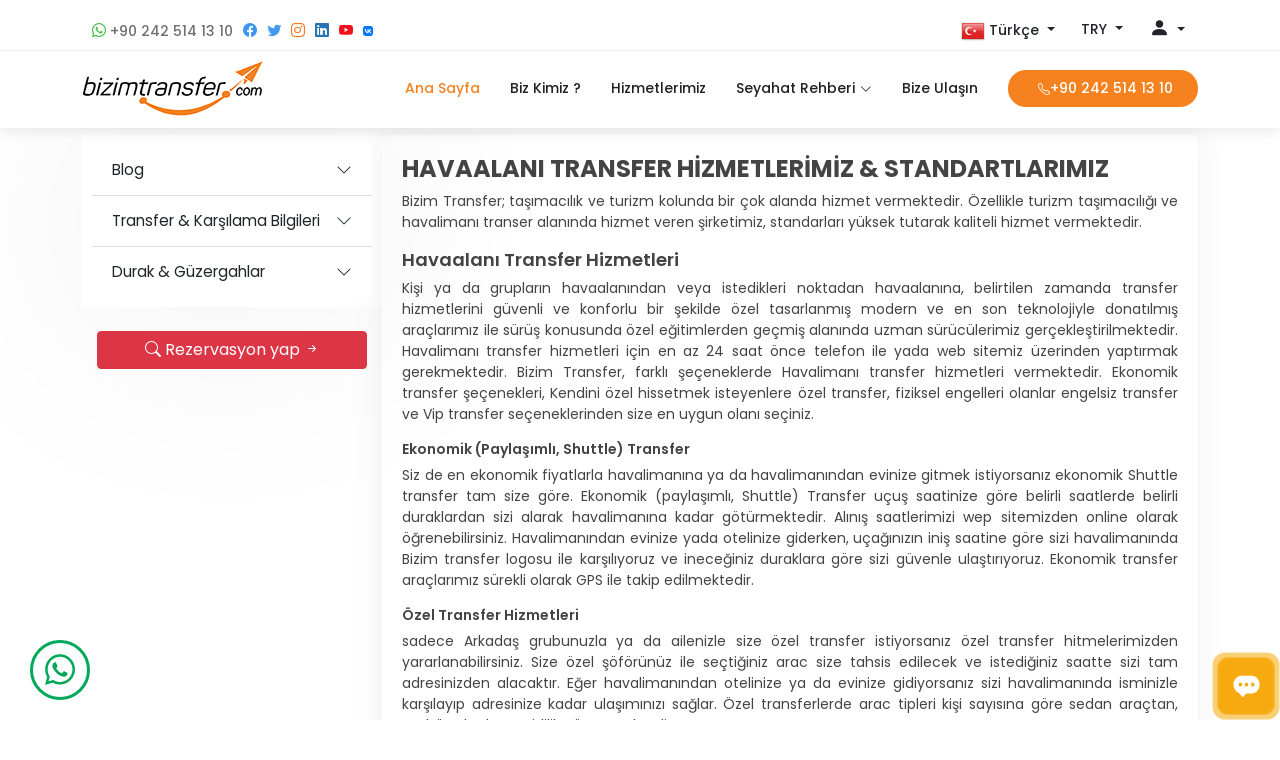

--- FILE ---
content_type: text/html; charset=UTF-8
request_url: https://bizimtransfer.com/tr/kurumsal-hizmetlerimiz-standartlarimiz
body_size: 11841
content:
<!DOCTYPE html>
<html lang="tr">

<head>
  <meta charset="utf-8">
  <meta content="width=device-width, initial-scale=1, maximum-scale=1, user-scalable=no" name="viewport">
  <meta http-equiv="X-UA-Compatible" content="IE=Edge">
  <meta name="apple-mobile-web-app-capable" content="yes" />
  <link rel="alternate" hreflang="en" href="https://bizimtransfer.com/en" />
  <link rel="alternate" hreflang="de" href="https://bizimtransfer.com/de" />
  <link rel="alternate" hreflang="ru" href="https://bizimtransfer.com/ru" />
  <link rel="alternate" hreflang="tr" href="https://bizimtransfer.com/tr" />
  <link rel="alternate" hreflang="x-default" href="https://bizimtransfer.com/en" />
  <meta name="apple-mobile-web-app-status-bar-style" content="black-translucent">
<title>HİZMETLERİMİZ - Bizim Transfer</title>
<meta content="Başlıca Havalimanı transfer hizmetleri veren Bizim Transfer, bunların yanında Turizm acente hizmetleri ve Kongre incentive transfer hizmetleri vermektedir. Ekonomik transfer ve Vip seçeneklerinden size uygun olanı seçin" name="description"/>
  <meta property="og:image"  content="https://bizimtransfer.com/assets/img/fbogimage.png" />
  

  <!-- Favicons -->
  <link href="/assets/img/favicon.png?v=1" rel="icon">
  <link href="/assets/img/apple-touch-icon.png?v=1" rel="apple-touch-icon">
  <script src="//maps.googleapis.com/maps/api/js?key=AIzaSyDuQi4AeByu4JHE5JNMSyN-VztWt4CtcQw&libraries=places&v=weekly&language=tr"></script>
  <!-- Google Fonts -->
  <link href="https://fonts.googleapis.com/css?family=Open+Sans:300,300i,400,400i,600,600i,700,700i|Raleway:300,300i,400,400i,500,500i,600,600i,700,700i|Poppins:300,300i,400,400i,500,500i,600,600i,700,700i" rel="stylesheet">

  <!-- Vendor CSS Files -->
  <link href="/assets/vendor/aos/aos.css" rel="stylesheet">
  <link href="/assets/vendor/bootstrap/css/bootstrap.min.css" rel="stylesheet">
  <link href="/assets/vendor/bootstrap-icons/bootstrap-icons.css" rel="stylesheet">
  <link href="/assets/vendor/boxicons/css/boxicons.min.css" rel="stylesheet">
  <link href="/assets/vendor/glightbox/css/glightbox.min.css" rel="stylesheet">
  <link href="/assets/vendor/swiper/swiper-bundle.min.css" rel="stylesheet">
  <link rel="stylesheet" href="/assets/vendor/sweetalert2/dist/sweetalert2.min.css">
  <link href="/assets/vendor/telephone/css/intlTelInput.min.css" rel="stylesheet">
  <link href="/assets/vendor/select2/css/select2.min.css" rel="stylesheet">
    <!-- Slick Slider -->
  <link rel="stylesheet" type="text/css" href="/assets/vendor/slick/slick.min.css" />
  <link rel="stylesheet" type="text/css" href="/assets/vendor/slick/slick-theme.min.css" />
  <link rel="stylesheet" type="text/css" href="/assets/vendor/croppie/croppie.css" />  
  <!-- Template Main CSS File -->
  <link href="/assets/css/style.css?v=09062023" rel="stylesheet">
  
  <link href="/assets/vendor/datetimepicker/DateTimePicker.css" rel="stylesheet">
  <script src="https://ajax.googleapis.com/ajax/libs/jquery/3.6.0/jquery.min.js"></script>
  
  <!--[if lt IE 9]>
	link rel="stylesheet" type="text/css" href="/assets/vendor/datetimepicker/DateTimePicker-ltie9.css" />
	<script type="text/javascript" src="/assets/vendor/datetimepicker/DateTimePicker-ltie9.js"></script>
<![endif]-->


</head>

<body>
<header id="header" class="fixed-top d-flexZ align-items-center">
	<div class="enust">
		<div class="d-flex align-items-center justify-content-between container">
		<div style="display: flex;">
			
						 <a href="https://wa.me/902425141310" target="_blank" class="up-social-links"><i class="bi bi-whatsapp" style="color: #40bf43;"></i> +90 242 514 13 10</a>
					
			<a href="https://www.facebook.com/BizimTransfer" target="_blank" class="up-social-links d-none d-sm-block"><i class="bi bi-facebook"  style="color: #3c96f4;"></i></a>			<a href="https://twitter.com/TransferBizim" target="_blank" class="up-social-links d-none d-sm-block"><i class="bi bi-twitter"  style="color: #419bef;"></i></a>			<a href="https://www.instagram.com/bizimtransfer" target="_blank" class="up-social-links d-none d-sm-block"><i class="bi bi-instagram"  style="color: #f47c22;"></i></a>			<a href="https://linkedin.com/company/bizim-transfer" target="_blank" class="up-social-links d-none d-sm-block"><i class="bi bi-linkedin"  style="color: #2974b2;"></i></a>			<a href="https://www.youtube.com/channel/UC20jPr4S5g7uAvJS6z7BzNQ" target="_blank" class="up-social-links d-none d-sm-block"><i class="bi bi-youtube" style="color: #f3121b;"></i></a>			<a href="https://vk.com/bizimtransfer" target="_blank" class="up-social-links d-none d-sm-block"><svg width="10" height="10" viewBox="0 0 30 30" fill="none" xmlns="http://www.w3.org/2000/svg" style="vertical-align: initial;"><path d="M0 14.4C0 7.61 0 4.22 2.1 2.1 4.23 0 7.62 0 14.4 0h1.2c6.79 0 10.18 0 12.3 2.1C30 4.23 30 7.62 30 14.4v1.2c0 6.79 0 10.18-2.1 12.3C25.77 30 22.38 30 15.6 30h-1.2c-6.79 0-10.18 0-12.3-2.1C0 25.77 0 22.38 0 15.6v-1.2Z" fill="#07F"></path><path d="M15.96 21.61c-6.84 0-10.74-4.68-10.9-12.48H8.5c.11 5.72 2.63 8.14 4.63 8.64V9.13h3.23v4.93c1.97-.21 4.05-2.46 4.75-4.94h3.22a9.53 9.53 0 0 1-4.38 6.23 9.87 9.87 0 0 1 5.13 6.26h-3.55c-.76-2.37-2.66-4.21-5.17-4.46v4.46h-.39Z" fill="#fff"></path></svg>			
		</div>
		
		<div style="display: flex;">
			
			<div class="dropdown">
			  <a class="btn dropdown-toggle shadow-none" href="#" role="button" id="dropdownMenuLink" data-bs-toggle="dropdown" aria-expanded="false">
				<img src="/assets/img/flag/tr.png" alt="" class="img-fluid"> <span class="telefondagizle">Türkçe</span>
			  </a>
			  <ul class="dropdown-menu" aria-labelledby="dropdownMenuLink">
			    <li><a class="dropdown-item" href="https://bizimtransfer.com/tr"><img src="/assets/img/flag/tr.png" alt="" class="img-fluid"> Türkçe</a></li>
				<li><a class="dropdown-item" href="https://bizimtransfer.com/en"><img src="/assets/img/flag/en.png" alt="" class="img-fluid"> English</a></li>
				<li><a class="dropdown-item" href="https://bizimtransfer.com/ru"><img src="/assets/img/flag/ru.png" alt="" class="img-fluid"> Русский</a></li>
				<li><a class="dropdown-item" href="https://bizimtransfer.com/de"><img src="/assets/img/flag/de.png" alt="" class="img-fluid"> Deutsch</a></li>				
			  </ul>
			</div>
			
			<div class="dropdown">
			  <a class="btn dropdown-toggle shadow-none" href="#" role="button" id="dropdownMenuLink" data-bs-toggle="dropdown" aria-expanded="false">
				TRY			  </a>
			  <ul class="dropdown-menu" aria-labelledby="dropdownMenuLink">
				<li><a class="dropdown-item changecurrency" data-id="1" href="#">₺ TRY</a></li>
				<li><a class="dropdown-item changecurrency" data-id="2" href="#">€ EUR</a></li>
				<li><a class="dropdown-item changecurrency" data-id="3" href="#">$ USD</a></li>
				<li><a class="dropdown-item changecurrency" data-id="4" href="#">£ GBP</a></li>
				<li><a class="dropdown-item changecurrency" data-id="6" href="#">₽ RUB</a></li>
			  </ul>
			</div>
			
			<div class="dropdown d-noneX Xd-sm-block">
			  <a class="btn dropdown-toggle shadow-none" href="#" role="button" id="dropdownMenuLink" data-bs-toggle="dropdown" aria-expanded="false" style="padding-top: 0px;">
				 <i class="bi bi-person-fill" style="font-size: 20px;"></i>  			  </a>
			  <ul class="dropdown-menu" aria-labelledby="dropdownMenuLink">
			  				<li><a class="dropdown-item" href="#" data-bs-toggle="modal" data-bs-target="#modalLoginForm"><i class="bi bi-box-arrow-in-right"></i> Giriş</a></li>
				<li><a class="dropdown-item" href="#" data-bs-toggle="modal" data-bs-target="#modalResCheckForm"><i class="bi bi-file-earmark-text"></i> Rezervasyonum</a></li>			
			  			  
			  </ul>
			</div>			

			</div>
			
		</div>
	</div>
	
	

    <div class="container d-flex align-items-center justify-content-between">
      <div class="logo">        
        <a href="/tr"><img src="/assets/img/bizimlogo.png" alt="" class="img-fluid"></a>		
      </div>

      <nav id="navbar" class="navbar">
        <ul>
          <li><a class="nav-link scrollto active" href="/tr">Ana Sayfa</a></li>
          <li><a class="nav-link scrollto" href="/tr/biz-kimiz">Biz Kimiz ?</a></li>
          <li><a class="nav-link scrollto" href="/tr/hizmetler">Hizmetlerimiz</a></li>
          
         
		 <li class="dropdown"><a href="#"><span>Seyahat Rehberi</span> <i class="bi bi-chevron-down"></i></a>
            <ul>
			<li class="dropdown"><a href="#"><span>Blog</span> <i class="bi bi-chevron-right"></i></a><ul><li><a href="/tr/blogs/4">Antalya'da Tatil</a></li><li><a href="/tr/blogs/16">Uçakla Seyahat</a></li></ul><li class="dropdown"><a href="#"><span>Transfer & Karşılama Bilgileri</span> <i class="bi bi-chevron-right"></i></a><ul><li><a href="/tr/blogs/17">Karşılama Bilgileri</a></li></ul><li class="dropdown"><a href="#"><span>Durak & Güzergahlar</span> <i class="bi bi-chevron-right"></i></a><ul><li><a href="/tr/blogs/5">İzmir</a></li><li><a href="/tr/blogs/6">İstanbul</a></li><li><a href="/tr/blogs/7">Bodrum</a></li><li><a href="/tr/blogs/3">Antalya</a></li></ul>              
            </ul>
          </li>
		 
          <li><a class="nav-link scrollto" href="/tr/contact">Bize Ulaşın</a></li>
		 
          <li class="width230"><a class="getstarted"  href="tel:+902425141310"><i class="bi bi-telephone"></i><span> </span> +90 242 514 13 10</a></li>
        </ul>
        <i class="bi bi-list mobile-nav-toggle"></i>
      </nav><!-- .navbar -->

    </div>
  </header><!-- End Header -->



<section id="portfolio-details" class="portfolio-details">
<div class="container wrapper d-flex align-items-stretch">
						
			<nav id="sidebar">					  		
			 <div class="row gy-4 sidebar__inner">
			<div class="col-12">
			   <div style="box-shadow: 0px 0 370px rgb(34 34 34 / 8%);padding:10px">			
				<div class="accordion accordion-flush" id="accordionFlushExample">
				 				 <div class="accordion-item">
					<h3 class="accordion-header" id="flush-headingOne1">
					  <button class="accordion-button collapsed" type="button" data-bs-toggle="collapse" data-bs-target="#flush-collapseOne1" aria-expanded="false" aria-controls="flush-collapseOne1">
						Blog					  </button>
					</h3>
					<div id="flush-collapseOne1" class="accordion-collapse collapse " aria-labelledby="flush-headingOne1" data-bs-parent="#accordionFlushExample">
					  <div class="accordion-body blogcontainer">
					  <ul class="list-group list-group-flush blogsubmenu">
					  						  <li class="list-group-item">
						  <a href="/tr/blogs/4"><i class="bi bi-arrow-right-short"></i> Antalya'da Tatil</a>														
						  </li>
					  						  <li class="list-group-item">
						  <a href="/tr/blogs/16"><i class="bi bi-arrow-right-short"></i> Uçakla Seyahat</a>														
						  </li>
					   
						</ul>
					  </div>
					</div>
				  </div>
				  				 <div class="accordion-item">
					<h3 class="accordion-header" id="flush-headingOne18">
					  <button class="accordion-button collapsed" type="button" data-bs-toggle="collapse" data-bs-target="#flush-collapseOne18" aria-expanded="false" aria-controls="flush-collapseOne18">
						Transfer & Karşılama Bilgileri					  </button>
					</h3>
					<div id="flush-collapseOne18" class="accordion-collapse collapse " aria-labelledby="flush-headingOne18" data-bs-parent="#accordionFlushExample">
					  <div class="accordion-body blogcontainer">
					  <ul class="list-group list-group-flush blogsubmenu">
					  						  <li class="list-group-item">
						  <a href="/tr/blogs/17"><i class="bi bi-arrow-right-short"></i> Karşılama Bilgileri</a>														
						  </li>
					   
						</ul>
					  </div>
					</div>
				  </div>
				  				 <div class="accordion-item">
					<h3 class="accordion-header" id="flush-headingOne2">
					  <button class="accordion-button collapsed" type="button" data-bs-toggle="collapse" data-bs-target="#flush-collapseOne2" aria-expanded="false" aria-controls="flush-collapseOne2">
						Durak & Güzergahlar					  </button>
					</h3>
					<div id="flush-collapseOne2" class="accordion-collapse collapse " aria-labelledby="flush-headingOne2" data-bs-parent="#accordionFlushExample">
					  <div class="accordion-body blogcontainer">
					  <ul class="list-group list-group-flush blogsubmenu">
					  						  <li class="list-group-item">
						  <a href="/tr/blogs/5"><i class="bi bi-arrow-right-short"></i> İzmir</a>														
						  </li>
					  						  <li class="list-group-item">
						  <a href="/tr/blogs/6"><i class="bi bi-arrow-right-short"></i> İstanbul</a>														
						  </li>
					  						  <li class="list-group-item">
						  <a href="/tr/blogs/7"><i class="bi bi-arrow-right-short"></i> Bodrum</a>														
						  </li>
					  						  <li class="list-group-item">
						  <a href="/tr/blogs/3"><i class="bi bi-arrow-right-short"></i> Antalya</a>														
						  </li>
					   
						</ul>
					  </div>
					</div>
				  </div>
				  				  
				  
				</div>
			</div>
          </div>	
		  <div class="col-12" style="text-align: center;">
		  <a href="/tr" class="btn btn-danger" style="width: 90%;"><i class="bi bi-search"></i> Rezervasyon yap <i class="bi bi-arrow-right-short"></i></a>
		  </div>

		  
       
			</div>

    	</nav>


        <!-- Page Content  -->
      <div id="content" class="customblog" style="padding: 20px; box-shadow: 0px 0 30px rgb(34 34 34 / 8%);border-radius: 5px;width:100%">
        <h1><strong>HAVAALANI TRANSFER HİZMETLERİMİZ &amp; STANDARTLARIMIZ</strong></h1>
<p>Bizim Transfer; taşımacılık ve turizm kolunda bir &ccedil;ok alanda hizmet vermektedir. &Ouml;zellikle turizm taşımacılığı ve havalimanı transer alanında hizmet veren şirketimiz, standarları y&uuml;ksek tutarak kaliteli hizmet vermektedir.&nbsp;</p>
<h2>Havaalanı Transfer Hizmetleri</h2>
<p>Kişi ya da grupların havaalanından veya istedikleri noktadan havaalanına, belirtilen zamanda transfer hizmetlerini g&uuml;venli ve konforlu bir şekilde &ouml;zel tasarlanmış modern ve en son teknolojiyle donatılmış ara&ccedil;larımız ile s&uuml;r&uuml;ş konusunda &ouml;zel eğitimlerden ge&ccedil;miş alanında uzman s&uuml;r&uuml;c&uuml;lerimiz ger&ccedil;ekleştirilmektedir. Havalimanı transfer hizmetleri i&ccedil;in en az 24 saat &ouml;nce telefon ile yada web sitemiz &uuml;zerinden yaptırmak gerekmektedir. Bizim Transfer, farklı şe&ccedil;eneklerde Havalimanı transfer hizmetleri vermektedir. Ekonomik transfer şe&ccedil;enekleri, Kendini &ouml;zel hissetmek isteyenlere &ouml;zel transfer, fiziksel engelleri olanlar engelsiz transfer ve Vip transfer se&ccedil;eneklerinden size en uygun olanı se&ccedil;iniz.</p>
<h3>Ekonomik (Paylaşımlı, Shuttle) Transfer</h3>
<p>Siz de en ekonomik fiyatlarla havalimanına ya da havalimanından evinize gitmek istiyorsanız ekonomik Shuttle transfer tam size g&ouml;re. Ekonomik (paylaşımlı, Shuttle) Transfer u&ccedil;uş saatinize g&ouml;re belirli saatlerde belirli duraklardan sizi alarak havalimanına kadar g&ouml;t&uuml;rmektedir. Alınış saatlerimizi wep sitemizden online olarak &ouml;ğrenebilirsiniz. Havalimanından evinize yada otelinize giderken, u&ccedil;ağınızın iniş saatine g&ouml;re sizi havalimanında Bizim transfer logosu ile karşılıyoruz ve ineceğiniz duraklara g&ouml;re sizi g&uuml;venle ulaştırıyoruz. Ekonomik transfer ara&ccedil;larımız s&uuml;rekli olarak GPS ile takip edilmektedir.</p>
<h3>&Ouml;zel Transfer Hizmetleri</h3>
<p>sadece Arkadaş grubunuzla ya da ailenizle size &ouml;zel transfer istiyorsanız &ouml;zel transfer hitmelerimizden yararlanabilirsiniz. Size &ouml;zel ş&ouml;f&ouml;r&uuml;n&uuml;z ile se&ccedil;tiğiniz arac size tahsis edilecek ve istediğiniz saatte sizi tam adresinizden alacaktır. Eğer havalimanından otelinize ya da evinize gidiyorsanız sizi havalimanında isminizle karşılayıp adresinize kadar ulaşımınızı sağlar. &Ouml;zel transferlerde arac tipleri kişi sayısına g&ouml;re sedan ara&ccedil;tan, otob&uuml;se kadar &ccedil;eşitlilik g&ouml;stermektedir.</p>
<h3>Vip Transfer Hizmetleri</h3>
<p>Şımart kendini! sizde bazen şımartılmak istediğinizde Vip transfer hizmetlerini şe&ccedil;in. Vip transferler son model ara&ccedil;lar i&ccedil;leri yeniden dizayn edilerek l&uuml;ks&uuml;n ve konforun doruklarında yaşamak isteyenlere g&ouml;re.&nbsp;</p>
<h2>Turizm Acente Hizmetleri</h2>
<p>Seyahat acentalarımızın her t&uuml;rl&uuml; transfer hizmetlerini &ouml;nce g&uuml;venlik prensibimiz doğrultusunda, modern ve en son teknolojiyle donatılmış ara&ccedil;larımız, alanında uzman s&uuml;r&uuml;c&uuml;lerimiz ile g&uuml;venli ve konforlu bir şekilde sağlanmaktadır. Antalya ve t&uuml;m il&ccedil;elerine transfer hizmeti vermekteyiz. Turizm acentalarının telepleri doğrultusunda &ouml;zel turlar da yapılabilir.</p>
<h2>Kongre Incentive Transfer Hizmetleri</h2>
<p>Ulusal, uluslararası kongre, sempozyum, &ccedil;alıştay gibi bilimsel toplantılarınızda, bayi toplantılarınızda her t&uuml;rl&uuml; otel, havaalanı transfer hizmetleri misafir memnuniyeti odaklı &ccedil;alışma sistemimiz doğrultusunda y&uuml;r&uuml;t&uuml;lmektedir. Antalya ve b&ouml;lgesi artık sadece deniz kum g&uuml;neş değil aynı zamanda kongre turizmi bakımından geniş olanaklar sunmaktadır. &Ouml;zelllikle Belek b&ouml;lgesinde bu konuda kapsamlı oteller bulunmaktadır. Şirketimiz havalimanından kongre yapılacak otele kadar hizmet vermektedir.</p>		</div>
		</div>
		</section>
		

		  <!-- ======= Footer ======= -->
  <footer id="footer">
  <input type="hidden" id="pagelanguage" value="tr">  
  <div class="container d-block d-sm-none">
            <ul class="nav nav-pills nav-justified">
                <li class="nav-item">
                    <a class="nav-link" href="/tr">
                        <span>
                            <i class="nav-icon bi bi-house"></i>
                            <span class="nav-text">Ana Sayfa</span>
                        </span>
                    </a>
                </li>
                <li class="nav-item">
                    <a class="nav-link active" href="/tr">
                        <span>
                            <i class="nav-icon bi bi-search"></i>
                            <span class="nav-text">Rezervasyon yap</span>
                        </span>
                    </a>
                </li>
				                <li class="nav-item">
                    <a class="nav-link" target="_blank" href="https://wa.me/902425141310?text=Hello Bizim Transfer">
                        <span>
                            <i class="nav-icon bi bi-whatsapp"></i>
                            <span class="nav-text">Whatsapp</span>
                        </span>
                    </a>
                </li>
				                <li class="nav-item">
                    <a class="nav-link" href="/tr/contact">
                        <span>
                            <i class="nav-icon bi bi-envelope"></i>
                            <span class="nav-text">Bize Ulaşın</span>
                        </span>
                    </a>
                </li>
            </ul>
        </div>
  
    <div class="container d-none d-sm-block" style="margin-bottom:30px;">
      <div class="row d-flex align-items-center">
        <div class="col-lg-6 text-lg-left text-center">
          <div class="copyright">
            &copy; Copyright <strong>Bizim Transfer</strong>. All Rights Reserved
          </div>
          <!--
		  <div class="credits">            
            Developed by <a target="_blank" href="https://noayazilim.com/">NOA YAZILIM</a>
          </div>
		  -->
        </div>
        <div class="col-lg-6">
          <nav class="footer-links text-lg-right text-center pt-2 pt-lg-0">
		  <a class="scrollto" href="/tr/guncel-kampanyalarimiz">Kampanyalar</a>
		  <a class="scrollto" href="/tr/blogs">Blog</a>
		  <a class="scrollto" href="/tr/sikca-sorulan-sorular">S.S.S.</a>
		  <a class="scrollto" href="/tr/durak-guzergahlar">Duraklar & Güzergahlar</a>           
		  <a class="scrollto" href="/tr/kisisel-verilerin-korunmasi-kanunu">KVKK</a>
          </nav>
		  <div class="brandlogos">
		  <img src="/assets/img/brandlogos.png">		 
		  <a target="_blank" href="https://noayazilim.com/"><img src="/assets/img/noayazilim.png"></a>
		  </div>
        </div>
      </div>
    </div>
  </footer><!-- End Footer -->
<div id="dtBox"></div>
<input type="hidden" id="datetimepickerlanguage" value="tr">
  
  <div class="modal fade" id="findonmap" tabindex="-1" aria-labelledby="exampleModalLabel" aria-hidden="true">
  <div class="modal-dialog modal-fullscreen">
    <div class="modal-content">
      <div class="modal-header">
        <h5 class="modal-title" id="exampleModalLabel">Harita Üzerinden Transfer Noktasını Bul</h5>
        <button type="button" class="btn-close" data-bs-dismiss="modal" aria-label="Close"></button>
	 </div>
	 <div style="padding: 10px 1rem 0rem 1rem;">
		<div class="row">
            <div class="col-md-12 modal_body_content" style="margin-bottom: 5px;">
            <input type="hidden" id="selectlat" value="36.9043327"> 
			<input type="hidden" id="selectlng" value="30.8018768"> 
			<input type="hidden" id="selectformatedaddress" value=""> 
			<input type="hidden" id="clickedfrom" value="">		
			<label for="exampleFormControlInput1" class="form-label">Adres arayın, Noktayı sürükleyerek en iyi konuma getirin</label>
			<div class="inner-addon left-addon">			
				<i><svg xmlns="http://www.w3.org/2000/svg" viewBox="0 0 384 512"><path d="M168.3 499.2C116.1 435 0 279.4 0 192C0 85.96 85.96 0 192 0C298 0 384 85.96 384 192C384 279.4 267 435 215.7 499.2C203.4 514.5 180.6 514.5 168.3 499.2H168.3zM192 256C227.3 256 256 227.3 256 192C256 156.7 227.3 128 192 128C156.7 128 128 156.7 128 192C128 227.3 156.7 256 192 256z"></path></svg></i>
				<input type="search" class="form-control" id="findlocationinput" value="" placeholder="Adres Arayın" autocomplete="off">				
			</div>			  
            </div>         
          </div>	 
	 </div>
     <div class="modal-body">		  
         <div class="location-map" id="location-map" style="height:100%;">
                <div style="height:100%;" id="map_canvas"></div>
              </div>
        </div>
      <div class="modal-footer">
        <button type="button" class="btn btn-secondary" data-bs-dismiss="modal">Kapat</button>
        <button type="button" id="findtransferlocationselectbutton" class="btn btn-primary">Seç</button>
      </div>
    </div>
  </div>
</div>



<div class="modal fade" id="modalLoginForm" tabindex="-1" aria-labelledby="exampleModalLabel" aria-hidden="true">
    <div class="modal-dialog modal-dialog-centered">
        <div class="modal-content">
            <div class="modal-header">
                <h5 class="modal-title" id="exampleModalLabel">Acente Girişi</h5>
                <button type="button" class="btn-close" data-bs-dismiss="modal" aria-label="Close"></button>
            </div>
            <div class="modal-body">
                <form>
                    <div class="mb-3">
                        <label class="form-label">E-Mail Adres</label>
                        <input type="text" class="form-control" id="agentloginusername" name="agentloginusername" placeholder="" value="" />
                    </div>
                    <div class="mb-3">
                        <label class="form-label">Şifre</label>
                        <input type="password" class="form-control" id="agentloginpassword" name="agentloginpassword" placeholder="" value="" />
                    </div>
                    <div class="mb-3 form-check">
                        <input type="checkbox" class="form-check-input" id="agentloginrememberMe"  />
                        <label class="form-check-label" for="agentloginrememberMe">Beni Hatırla</label>
                    </div>
					 <div class="mb-3 loginerrorsection">
                        Kullanıcı Adı ve/veya Şifre Hatalı                    </div>
                    <div class="modal-footer d-block">
                        <p class="float-start">Hesabınız Yok mu ? <a href="/tr/agentregister">Hesap Oluşturun</a></p>
                        <button type="button" id="loginaction" class="btn btn-warning float-end">Giriş Yap</button>
                    </div>
                </form>
            </div>
        </div>
    </div>
</div>


<div class="modal fade" id="modalResCheckForm" tabindex="-1" aria-labelledby="exampleModalLabel" aria-hidden="true">
    <div class="modal-dialog modal-dialog-centered">
        <div class="modal-content">
            <div class="modal-header">
                <h5 class="modal-title" id="exampleModalLabel">Rezervasyonu Kontrol Et</h5>
                <button type="button" class="btn-close" data-bs-dismiss="modal" aria-label="Close"></button>
            </div>
            <div class="modal-body">
                <form>
                    <div class="mb-3">
                        <label class="form-label">E-mail Adres</label>
                        <input type="text" class="form-control" id="checkrezemail" name="checkrezemail" placeholder="" />
                    </div>
                    <div class="mb-3">
                        <label class="form-label">Rezervasyon Numarası</label>
                        <input type="text" class="form-control" id="checkrezno" name="checkrezno" placeholder="" />
                    </div>    
					<div class="mb-3 checkrezerrorsection">
                        E-mail ve/veya Rezervasyon Numarası Hatalı !                    </div>					
                    <div class="modal-footer d-block">                        
                        <button type="button" id="checkrezaction" class="btn btn-warning float-end">Kontrol Et</button>
                    </div>
                </form>
            </div>
        </div>
    </div>
</div>


 <a href="#" class="back-to-top d-flex align-items-center justify-content-center d-none d-sm-block"><i class="bi bi-arrow-up-short"></i></a>  
  <!-- Vendor JS Files -->
  <script src="/assets/vendor/purecounter/purecounter.js"></script>
  <script src="/assets/vendor/aos/aos.js"></script>
  <script src="/assets/vendor/bootstrap/js/bootstrap.bundle.min.js"></script>
  <script src="/assets/vendor/glightbox/js/glightbox.min.js"></script>
  <script src="/assets/vendor/isotope-layout/isotope.pkgd.min.js"></script>
  <script src="/assets/vendor/swiper/swiper-bundle.min.js"></script>
  <script src="/assets/vendor/sweetalert2/dist/sweetalert2.min.js"></script>
  <script src="/assets/vendor/printthis/print.js"></script>
  <script src="/assets/vendor/datetimepicker/DateTimePicker.js"></script>
  <script src="/assets/vendor/datetimepicker/i18n/DateTimePicker-i18n.js?v=1.0"></script>
  <script src="/assets/vendor/select2/js/select2.min.js"></script>
  <script type="text/javascript" src="/assets/vendor/slick/slick.min.js"></script>
  <script type="text/javascript" src="/assets/vendor/croppie/croppie.min.js"></script>
  <script type="text/javascript" src="/assets/vendor/sidebar/sticky-sidebar.min.js"></script>
  
  <script src="//cdnjs.cloudflare.com/ajax/libs/moment.js/2.29.4/moment-with-locales.min.js" integrity="sha512-42PE0rd+wZ2hNXftlM78BSehIGzezNeQuzihiBCvUEB3CVxHvsShF86wBWwQORNxNINlBPuq7rG4WWhNiTVHFg==" crossorigin="anonymous" referrerpolicy="no-referrer"></script>
  <script>
  moment.locale('tr');
  </script>
  <script src="/assets/js/main.js?v=31052023"></script>  
  
  <script src="/assets/js/findlocation.js?v=1.3"></script>  
  <link rel="stylesheet" href="//code.jquery.com/ui/1.13.1/themes/base/jquery-ui.css">
  <script src="/assets/vendor/telephone/js/intlTelInput.min.js"></script>
  <script src="/assets/js/searchtransfer.js?v=30052023"></script>  
  <script src="/assets/vendor/starrating/js/star-rating.min.js" type="text/javascript"></script>  
  <script src="/assets/vendor/starrating/themes/krajee-svg/theme.min.js" type="text/javascript"></script>
  <script src="/assets/vendor/starrating/js/locales/tr.js" type="text/javascript"></script>
  
    
   
  

  
  	
  	<script type="text/html" id="user_tmpl">
			<div class="card">
			  <div class="card-header">
			 <h3><%=head%></h3>
			 <p><img src="/assets/img/pin.svg"><%=from%></p>
			 <div class="dots">
				<div></div>
				<div></div>
				</div>
			 <p><img src="/assets/img/flag.svg"><%=to%></p>
			 <p><img src="/assets/img/calendar_book.svg"><%=formatDateTime(parseSQLDate(date))%></p> 
			  </div>
			  <ul class="list-group list-group-flush">
				 <% for ( var i = 0; i < list.length; i++ ) { 
				 if(selected ==0  || selected == list[i].subrouteid) {
				 %>
				<li class="list-group-item search-result-item">
					<div class="row align-items-center">
						<div class="col-lg-3 col-4">
						<img src="<%=list[i].carimg%>" title="<%=list[i].servicedate%>" class="me-3 card-car-img" alt="">
						</div>
						<div class="col-lg-6 col-8 waylist">
							<p class="carname"><%=list[i].carname%></p>
							<p class="iconp">
							<span class="iconcontainer mr"><img class="icon" alt="Pax" src="/assets/svg/pax.svg"><span><%=list[i].kisihakki%></span></span>
							<span class="iconcontainer"><img class="icon" alt="Pax" src="/assets/svg/baggage.svg"><span><%=list[i].bavulhakki%></span></span>
							</p>
							<p>Alınış Saati: <%=midstr(list[i].pickup)%></p>
							<p>Tahmini Varış Süresi: <%=list[i].duration%> dk</p>
							<% if(list[i].extramessage != "") { %>
							<h6 title="<%=list[i].rotacode%>"><span class="badge bg-secondary"><%=list[i].extramessage%></span></h6>
							<% } %>
						</div>
						<div class="col-lg-3 col-12" style="text-align:right;">
							<p class="price"><%=forCurr(list[i].price,searchresultdata.currencyrate)%> <small><%=searchresultdata.currencysembol%></small></p>
							<%if(selected ==0) {%>
							<button data-type="<%=index%>" data-id="<%=list[i].subrouteid%>" class="btn btn-warning transferitemselect">Rezervasyon Yap</button>
							<% } else { %>
							<button data-type="<%=index%>" data-id="<%=list[i].subrouteid%>" class="btn btn-warning transferitemchange">Değiştir</button>
							<% }  %>
						</div>
					</div>				
				</li>	
				 <% } } %>				
			  </ul>
			</div>
			</script>
	
			<!-- Yandex.Metrika counter -->
<script type="text/javascript" >
   (function(m,e,t,r,i,k,a){m[i]=m[i]||function(){(m[i].a=m[i].a||[]).push(arguments)};
   m[i].l=1*new Date();
   for (var j = 0; j < document.scripts.length; j++) {if (document.scripts[j].src === r) { return; }}
   k=e.createElement(t),a=e.getElementsByTagName(t)[0],k.async=1,k.src=r,a.parentNode.insertBefore(k,a)})
   (window, document, "script", "https://mc.yandex.ru/metrika/tag.js", "ym");

   ym(68855806, "init", {
        clickmap:true,
        trackLinks:true,
        accurateTrackBounce:true,
        webvisor:true
   });
</script>
<noscript><div><img src="https://mc.yandex.ru/watch/68855806" style="position:absolute; left:-9999px;" alt="" /></div></noscript>
<!-- /Yandex.Metrika counter -->



<div id="mobileWhatsapp" class="mobileWhatsapp ng-star-inserted"><a id="apiWhatsappLink" target="_blank" href="https://wa.me/902425141310?text=Hello Bizim Transfer"><fa-icon class="ng-fa-icon"><svg role="img" aria-hidden="true" focusable="false" data-prefix="fab" data-icon="whatsapp" class="svg-inline--fa fa-whatsapp fa-w-14" xmlns="http://www.w3.org/2000/svg" viewBox="0 0 448 512"><path fill="currentColor" d="M380.9 97.1C339 55.1 283.2 32 223.9 32c-122.4 0-222 99.6-222 222 0 39.1 10.2 77.3 29.6 111L0 480l117.7-30.9c32.4 17.7 68.9 27 106.1 27h.1c122.3 0 224.1-99.6 224.1-222 0-59.3-25.2-115-67.1-157zm-157 341.6c-33.2 0-65.7-8.9-94-25.7l-6.7-4-69.8 18.3L72 359.2l-4.4-7c-18.5-29.4-28.2-63.3-28.2-98.2 0-101.7 82.8-184.5 184.6-184.5 49.3 0 95.6 19.2 130.4 54.1 34.8 34.9 56.2 81.2 56.1 130.5 0 101.8-84.9 184.6-186.6 184.6zm101.2-138.2c-5.5-2.8-32.8-16.2-37.9-18-5.1-1.9-8.8-2.8-12.5 2.8-3.7 5.6-14.3 18-17.6 21.8-3.2 3.7-6.5 4.2-12 1.4-32.6-16.3-54-29.1-75.5-66-5.7-9.8 5.7-9.1 16.3-30.3 1.8-3.7.9-6.9-.5-9.7-1.4-2.8-12.5-30.1-17.1-41.2-4.5-10.8-9.1-9.3-12.5-9.5-3.2-.2-6.9-.2-10.6-.2-3.7 0-9.7 1.4-14.8 6.9-5.1 5.6-19.4 19-19.4 46.3 0 27.3 19.9 53.7 22.6 57.4 2.8 3.7 39.1 59.7 94.8 83.8 35.2 15.2 49 16.5 66.6 13.9 10.7-1.6 32.8-13.4 37.4-26.4 4.6-13 4.6-24.1 3.2-26.4-1.3-2.5-5-3.9-10.5-6.6z"></path></svg></fa-icon></a><a id="apiWhatsappLinkTwo" target="_blank" class="mobileWhatsappHover" href="https://wa.me/902425141310?text=Hello Bizim Transfer"><div class="mobileWhatsappTitle">Conversation via Whatsapp</div><div class="mobileWhatsappPhone">+902425141310</div></a></div>
<script>(function(a,m,o,c,r,m){a[m]={id:"1027033",hash:"7c13d7f90d55944d4c083605b92015bb4625362ca66c0e3f1b6c805e3a76c6a7",locale:"en",setMeta:function(p){this.params=(this.params||[]).concat([p])}};a[o]=a[o]||function(){(a[o].q=a[o].q||[]).push(arguments)};var d=a.document,s=d.createElement('script');s.async=true;s.id=m+'_script';s.src='https://gso.kommo.com/js/button.js';d.head&&d.head.appendChild(s)}(window,0,'crmPlugin',0,0,'crm_plugin'));</script>

<script>(function(a,m,o,c,r,m){a[m]={id:"1027033",hash:"7c13d7f90d55944d4c083605b92015bb4625362ca66c0e3f1b6c805e3a76c6a7",locale:"en",setMeta:function(p){this.params=(this.params||[]).concat([p])}};a[o]=a[o]||function(){(a[o].q=a[o].q||[]).push(arguments)};var d=a.document,s=d.createElement('script');s.async=true;s.id=m+'_script';s.src='https://gso.kommo.com/js/button.js';d.head&&d.head.appendChild(s)}(window,0,'crmPlugin',0,0,'crm_plugin'));</script>

<script>(function(a,m,o,c,r,m){a[m]={id:"1027033",hash:"7c13d7f90d55944d4c083605b92015bb4625362ca66c0e3f1b6c805e3a76c6a7",locale:"en",setMeta:function(p){this.params=(this.params||[]).concat([p])}};a[o]=a[o]||function(){(a[o].q=a[o].q||[]).push(arguments)};var d=a.document,s=d.createElement('script');s.async=true;s.id=m+'_script';s.src='https://gso.kommo.com/js/button.js';d.head&&d.head.appendChild(s)}(window,0,'crmPlugin',0,0,'crm_plugin'));</script>



 <!-- Google Tag Manager -->
<script>(function(w,d,s,l,i){w[l]=w[l]||[];w[l].push({'gtm.start':
new Date().getTime(),event:'gtm.js'});var f=d.getElementsByTagName(s)[0],
j=d.createElement(s),dl=l!='dataLayer'?'&l='+l:'';j.async=true;j.src=
'https://www.googletagmanager.com/gtm.js?id='+i+dl;f.parentNode.insertBefore(j,f);
})(window,document,'script','dataLayer','GTM-NGCJM4V');</script>
<!-- End Google Tag Manager -->
<!-- Google Tag Manager (noscript) -->
<noscript><iframe src="https://www.googletagmanager.com/ns.html?id=GTM-NGCJM4V"
height="0" width="0" style="display:none;visibility:hidden"></iframe></noscript>
<!-- End Google Tag Manager (noscript) -->


</body>

</html>


--- FILE ---
content_type: text/css
request_url: https://bizimtransfer.com/assets/css/style.css?v=09062023
body_size: 21538
content:
.blogmenusubitemlinks {margin-left: 20px;margin-top: 5px;margin-bottom: 5px;}
.blogmenusubitemlinks a {display:block}

.modal-footer {
    justify-content: flex-start;
}

.blogcontainer {padding: 0rem .7rem;}
.blogsubmenu li { padding-left: 1px; }
.accordion-button {font-size:.95rem;}
.accordion-button::after {    
    width: 1rem;
    height: 1rem;    
    background-size: 1rem;    
}
.discrop {
    width: 600px;
    height: 420px;
    margin-left: 25px;
}
.customblog h1 {
	font-size:24px;
	font-weight: 700;
}
.customblog h2 {
	font-size:18px;
	font-weight: 600;
}
.customblog h3 {
	font-size:14px;
	font-weight: 600;
}

.fcblackfw600fs16 {
	color: black;
    font-weight: 600;
    font-size: 16px;
}
.fs14{
	font-size: 13px;
}
.ml15 {
	margin-left: 15px;
}
.fs88fc001 {
    color: rgb(0 0 0 / 0.1);
	font-size: 88px;
	position: absolute;
    top: 10px;
    right: 70px;
}

.customblog table {
    --bs-table-bg: transparent;
    --bs-table-accent-bg: transparent;
    --bs-table-striped-color: #212529;
    --bs-table-striped-bg: rgba(0, 0, 0, 0.05);
    --bs-table-active-color: #212529;
    --bs-table-active-bg: rgba(0, 0, 0, 0.1);
    --bs-table-hover-color: #212529;
    --bs-table-hover-bg: rgba(0, 0, 0, 0.075);
    width: 100%;
    margin-bottom: 1rem;
    color: #212529;
    vertical-align: top;
    border-color: #dee2e6;	
}

.customblog table>:not(caption)>*>* {
    padding: 0.5rem 0.5rem;
    background-color: var(--bs-table-bg);
    border-bottom-width: 1px;
    box-shadow: inset 0 0 0 9999px var(--bs-table-accent-bg);
}

.brandlogos {
	text-align: center;
    margin-top: 15px;
}

#footer .nav {
    align-items: center;
    max-width: 480px;
    margin: 0 auto;
    display: flex;
    flex-wrap: wrap;
    padding-left: 0;
    margin-bottom: 0;
    list-style: none;
}

#footer .nav .nav-item {
    height: 60px;
    flex-basis: 0;
    flex-grow: 1;
    text-align: center;
}

#footer .nav .nav-item .nav-link {
    text-align: center;
    background: transparent;
    color: #f5821f;
    align-self: center;
    -webkit-align-self: center;
    -moz-align-self: center;
    height: 100%;
    line-height: 44px;
    width: 100%;
    border: 0;
    border-radius: 0.25rem;
    padding: 0.5rem 1rem;   
    text-decoration: none;
    transition: color 0.15s ease-in-out,background-color 0.15s ease-in-out,border-color 0.15s ease-in-out;
}

#footer .nav .nav-item .nav-link span {
    line-height: 20px;
    display: inline-block;
    vertical-align: middle;
}

#footer .nav .nav-item .nav-link span .nav-icon {
    font-size: 16px;
    height: 20px;
    line-height: 20px;
    width: 20px;
    display: inline-block;
    margin: 0 auto;
}

#footer .nav .nav-item .nav-link span .nav-text {
    font-size: 10px;
    line-height: 18px;
    vertical-align: middle;
    display: block;
}

.waylist p.carname {font-weight: 500;}
.waylist p {line-height:25px} 
.waylist p span.iconcontainer {display:flex}
.waylist p span.iconcontainer img.icon {margin-right: 8px;}
.waylist p.iconp {display:flex}
.waylist p.iconp .mr {margin-right: 10px;}
/**start of for whatsapp**/
.mobileWhatsapp {
    background-color: #fff;
    width: 60px;
    height: 60px;
    line-height: 60px;
    position: fixed;
    left: 30px;
    bottom: 20px;
    text-align: center;
    font-size: 25px;
    border-radius: 40px;
    z-index: 2;
    margin-top: 50px;
    cursor: pointer;
    color: #00a957;
    border: 3px solid #00a957;
}

.mobileWhatsapp a {
    color: #00a957;
    font-size: 35px;
    line-height: 55px;
}

@media (max-width: 959.99px) {
	.mobileWhatsapp {
		bottom: 12px;
		left: 10px;
		display: -ms-flexbox;
		display: flex;
		-ms-flex-align: center;
		align-items: center;
		-ms-flex-pack: center;
		justify-content: center;
		width: 40px;
		height: 40px;
	}
	.mobileWhatsapp a {
		font-size: 24px;
		line-height: 24px;
	}
}






.mobileWhatsapp .mobileWhatsappHover {
    position: absolute;
    left: 0;
    top: -90px;
    font-size: 15px;
    white-space: nowrap;
    border-radius: 10px;
    display: none;
}
svg:not(:root).svg-inline--fa {
    overflow: visible;
}


.svg-inline--fa.fa-w-14 {
    width: 0.875em;
}

svg:not(:root) {
    overflow: hidden;
}

.svg-inline--fa {
    display: inline-block;
    font-size: inherit;
    height: 1em;
    overflow: visible;
    vertical-align: -0.125em;
}

/**end of for whatsapp**/

.dropdown .dropdown-menu {
    -webkit-transition: all 0.32s;
    -moz-transition: all 0.32s;
    -ms-transition: all 0.32s;
    -o-transition: all 0.32s;
    transition: all 0.32s;

    display: block;
    overflow: hidden;
    opacity: 0;
    transform: translateX(-25%) scaleY(0);
    transform-origin: top;
  }

  .dropdown-menu.show {
    opacity: 1;
    transform: translateX(-25%) scaleY(1);
  }
.dropdown-menu {padding:0rem;}
.dropdown-menu li {     border-bottom: 1px #d9d9d9 solid; }
.dropdown-menu li:last-child {     border-bottom: 0px #d9d9d9 solid; }
#sidebarCollapse {
	border: 0;
	font-size: 25px;
	border-radius: 3px;
}
#sidebarCollapse:hover {
	    color: #f5821f;
}
#sidebar {
	min-width: 300px;
	max-width: 300px;
	-webkit-transition: all 0.3s;
	-o-transition: all 0.3s;
	transition: all 0.3s;
	position: relative;
}
#sidebar.active {
	margin-left: -300px;
}
#sidebar.active .custom-menu {
	margin-right: -18px;
}
#sidebar.active .custom-menu #sidebarCollapse .sidebarcloseicon {
	display: block;
}
#sidebar .custom-menu #sidebarCollapse .sidebarcloseicon {
	display: none;
}
#sidebar.active .custom-menu #sidebarCollapse .sidebaropenicon {
	display: none;
}
#sidebar .custom-menu #sidebarCollapse .sidebaropenicon {
	display: block;
}
@media (max-width: 991.98px) {

#sidebar {
	margin-left: -300px;
}
#sidebar.active {
	margin-left: 0;
}
#sidebar .custom-menu {
	top: 0px !important;
}
}
#sidebar .custom-menu {
	display: inline-block;
	position: absolute;
	top: 0px;
	right: 0;
	margin-right: -14px;
	-webkit-transition: 0.3s;
	-o-transition: 0.3s;
	transition: 0.3s;
	z-index: 1;
}
@media (prefers-reduced-motion: reduce) {
#sidebar .custom-menu {
	-webkit-transition: none;
	-o-transition: none;
	transition: none;
}
}
#sidebar .custom-menu .btn.btn-primary {
	background: #2f89fc;
	border-color: transparent;
	position: relative;
	color: #000;
	width: 30px;
	height: 30px;
}

@media (min-width: 1200px) {
.h2, h2 {
    font-size: 1.5rem;
}
}
 * {
      touch-action: manipulation;
  }
.form-group {
	padding-bottom:15px;
}

.form-check-input:checked {
    background-color: #f5821f;
    border-color: #f5821f;
}

.form-check-input:disabled~.form-check-label, .form-check-input[disabled]~.form-check-label {
    opacity: 1;
}
.form-check-input:disabled {
    pointer-events: none;
    filter: none;
    opacity: 1;
}

.iti__flag {background-image: url("/assets/vendor/telephone/img/flags.png");}

@media (-webkit-min-device-pixel-ratio: 2), (min-resolution: 192dpi) {
  .iti__flag {background-image: url("/assets/vendor/telephone/img/flags@2x.png");}
}
.iti__arrow { border: none; }
.iti * {font-weight:500;font-size: 13px;}

.companysection {display:none;}

.select2-container .selection .select2-selection {
    font-weight: 500;
    font-size: 13px;
    min-height: 40px;
	padding: 0.375rem 0.75rem;
	}

.select2-container--default .select2-selection--single {
    background-color: #fff;
    border: 1px solid #ced4da;
    border-radius: 0.25rem;
}

.select2-container--default .select2-selection--single .select2-selection__arrow {
    height: 26px;
    position: absolute;
    top: 5px;
    right: 5px;
    width: 20px;
}
.select2-container .select2-selection--single .select2-selection__rendered {    
    padding-left: 0px;
}
.select2-container {    
    display: block;
}
.custombackgroundcolor {
 background-color: #f5821f;
}

input[type="search"]::-webkit-search-cancel-button {
  -webkit-appearance: none;
  height: 14px;
  width: 14px;
  display: block;
  background-image: url([data-uri]);
  background-repeat: no-repeat;
  background-size: 14px;
}
.card-car-img {max-width:120px;}
@media (max-width: 415px) {
.card-car-img {max-width:100px;}
.telefondagizle {display:none;}
.dropdown-toggle {    
    padding-right: 5px;
	padding-left: 5px;
}
}
.pac-item{
  white-space:pre-line;
}
.departurecontainer {display:none;}

.sw-mt-15 {margin-top:45px;}

#addreturnswich {	
    border-color: #f5821f;
}

#addreturnswich:checked {
	background-color: #f5821f;
    border-color: #f5821f;
}
.dropdown-menu li a i {font-size: 18px;vertical-align: middle;margin-right: 5px;}

.loginerrorsection, .checkrezerrorsection {display:none;color:red;}
.agentmenu a i {
	width:1em;
	height:1em;    
	font-size: 1.2rem !important;    
	vertical-align: middle;    
	margin-right: 10px;
	}
.agentmenu a {
font-size: 15px;
}

.hesapbilgilerirow {	
	
}
.hesapbilgilerirow p{	
	margin-bottom:0.5rem;
	padding-bottom:0.5rem;
	border-bottom: 1px #e9ecef solid;
}

.loginusertexticon {
    background-color: rgb(0 0 0 / 50%);
    border-radius: 50%;
    display: inline-block;
    width: 25px;
    height: 25px;
    margin-top: 5px;
    padding: 1.6px;
    text-align: center;
	color: white;
}

.mainh1 {font-size:0.5rem;}
.hesapbilgilerirow p strong{	
	    width: 170px;
    display: inline-block;
}
/**infobox*/

.info-box {
    box-shadow: 0 2px 10px rgb(0 0 0 / 20%);
    height: 80px;
    display: flex;
    cursor: default;
    background-color: #fff;
    position: relative;
    overflow: hidden;
    margin-bottom: 30px;
}

.info-box .icon {
    display: inline-block;
    text-align: center;
    background-color: rgba(0, 0, 0, 0.12);
    width: 80px;
}

.info-box .icon i {
    color: #fff;
    font-size: 50px;
    line-height: 80px;
}

.info-box .content {
    display: inline-block;
    padding: 7px 10px;
}
.info-box .content .text {
    font-size: 13px;
    margin-top: 11px;
    color: #555;
}
.info-box .content .number {
    font-weight: normal;
    font-size: 26px;
    margin-top: -4px;
    color: #555;
}

.bg-light-green .content .text, .bg-light-green .content .number {
    color: #fff !important;
}

.bg-pink .content .text, .bg-pink .content .number {
    color: #fff !important;
}
.bg-cyan .content .text, .bg-cyan .content .number {
    color: #fff !important;
}
.bg-orange .content .text, .bg-orange .content .number {
    color: #fff !important;
}

.bg-pink {
    background-color: #E91E63 !important;
    color: #fff;
}
.bg-cyan {
    background-color: #00BCD4 !important;
    color: #fff;
}
.bg-light-green {
    background-color: #8BC34A !important;
    color: #fff;
}
.bg-orange {
    background-color: #FF9800 !important;
    color: #fff;
}

/**/

.agentpanelcontainer {margin-top:0px;box-shadow: 0px 0 370px rgb(34 34 34 / 8%);padding:10px;    border-radius: 0.25rem;}

.rezdetaybilgi p span {font-weight:600;min-width:125px;display:inline-block;}
.rezdetaybilgi {margin: 2px 10px 0px 10px; padding-right: 20px; }
.rezdetaybilgi p {margin-bottom:0.5rem;}
.p_span_i p span {font-weight:500;}
.buyukharf {letter-spacing: 1px;text-transform: uppercase;}
.changetraferlocationplaceicon , .changetraferlocationplaceiconsm {
	position: absolute;    	
	width: 19px;
    height: 19px;
    background-color: #f5821f;
    color: white;
    text-align: center;
    border-radius: 50%;
	font-size: 11px;
	cursor: pointer;	
	line-height: 20px;
}
.changetraferlocationplaceicon {left: -10px; top: 45px;}
.changetraferlocationplaceiconsm {right:16px;top:7px;display:none;}

.selectperson {padding:5px;font-size:13px;min-width: 200px;}
.selectperson li{margin-bottom:10px;}

.form-select {font-size:13px;font-weight:500;color: #212529;min-height: 40px;}
.form-select-sm {min-height: 29.5px;}
.pac-container {
    background-color: #FFF;
    z-index: 1600;
    position: fixed;
    display: inline-block;
    float: left;
	width:400px!important;
}

.passage-select-title {
    color: #f9fafb;
    text-align: center;
    font-size: 1.1em;
    background-color: #f5821f;
    padding: 10px;
}
.passage-select-button {
    display: block;
    padding: 0.6em 0;
    margin:0.1em;
    background: #f5821f;
    color: #FFFFFF;
    text-align: center;
    font-size: 14px;
    font-weight: 500;
    cursor: pointer;
}

.borderred {border-color: red!important;}

.selectperson-addon i {    
    fill: rgb(0 0 0 / 63%);
    width: 24px;
}

.ui-menu .ui-menu-item {
    border-bottom: 1px #e9ecef solid !important;
}
.ui-widget.ui-widget-content {
   box-shadow: -1px 2px 1px rgba(0, 0, 0, 13%);
}
.yolcubilgileri {
	border-bottom: 1px #e9ecef solid !important;
	padding-bottom:10px;
}
.modal{
    z-index: 999;   
}
.modal-backdrop{
    z-index: 998;        
}​

.sortselect {
	font-size:14px;
}
.searchresult {
	padding:10px 0;
	background-color: #f9fafb;
	display:none;
}

#transferrouterdiv {margin-top:20px;}
#transferrouterdiv h4 {
font-size: 18px;
}

.card-header {position:relative;}
.card-header p { margin-bottom:5px;}
.card-header p img {
vertical-align: sub;
    margin-right: 8px;
}
.myalert {background-color:#ededed;}

.search-result-item {    
   /* display: flex;*/
	font-family: "Poppins", sans-serif;
}

.search-result-item h4 {       
	font-family: "Poppins", sans-serif;
}

.search-result-item p {       
	margin-bottom:1px;
}

.search-result-item .price{       
	font-weight:600;
	font-size:20px;
	display:inline-block;
}

.search-result-item .price small{       
	font-weight:400;
	font-size:14px;
}

.rez-left-subtotal .price {
	font-weight:600;
	font-size:24px;	
}
.rez-left-subtotal .discount {
	font-weight:500;
	font-size:16px;	
}

.mt-30 {margin-top:30px!important;}
/*#transferbooking .row , #paymentform .row {	margin-bottom:30px;}*/
.transferbooking label , #paymentform label , .paymentform label {
    margin-top: 10px;
    margin-bottom: 5px;
    font-weight: 500;
}
.transferbooking h2 , #paymentform h2 {
	font-size: 18px;
    margin-top: 15px;
    border-bottom: 1px #dee2e6 solid;
    padding-bottom: 10px;
    margin-bottom: 0px;	
}
.transferbooking h2 small , #paymentform h2 small {font-size: .6em;}
.transferbooking h2 span , #paymentform h2 span {
    background-color: #f5821f;
    font-size: 16px;
	color:#fff;
    display: inline-block;
    width: 25px;
    height: 25px;
    border-radius: 50%;
    text-align: center;
    line-height: 25px;
    margin-right: 10px;
}

.yolcubilgileri {margin-bottom:0px !important;}
.yolcubilgileri h5 {
	padding-top:10px;
	font-size:16px;
	margin-bottom: 0px;
}

.nav-pills .nav-link.active, .nav-pills .show>.nav-link {
    color: #fff;
    background-color: #f5821f;
}

.btn-bizim {
	background-color: #f5821f;
	border-color: #f5821f;
	color:#fff;
}

.textright {
text-align:right;
}

.rez-left-subtotal .price small{       
	font-weight:500;
	font-size:14px;
}

.rez-left-subtotal {
    margin: 5px 0px 5px 0px;
    background-color: beige;
    padding: 5px;
}

.search-result-item .btn{       
	font-weight:500;
	font-size:14px;
	color:#fff;
	background-color:#f5821f
}

/*.transferitemselect {}*/
.search-result-item .transferitemchange {
	border-color: #198754;
	background-color: #1ab66e;
	
}

.dots {
    position: absolute;
    display: flex;
    flex-direction: column;
    justify-content: center;
    align-items: center;
    width: 20px;
    left: 16px;
    top: calc(50% - 1px);
}

 .dots div {
    margin: 0 0 3px;
    width: 2px;
    height: 2px;
    background: #c7c9c9;
}


/*.search-result-item { 
justify-content: space-between;
    align-content: flex-end;
}
*/
.extrauruncontainer {
  border-bottom: 1px #f1f0f0 solid;
}

.extrauruncontainer div {
  line-height:30px;
}

.pt4px {
	margin-top:4px;
}

input[type="datetime-local"]::-webkit-inner-spin-button,
input[type="datetime-local"]::-webkit-calendar-picker-indicator {
    display: none;
    -webkit-appearance: none;
}

body {
  font-family: "Poppins", sans-serif;
  color: #444444;
  font-size: 14px;
}

a {
  color: #f5821f;
  text-decoration: none;
}

a:hover {
  color: #5faee3;
  text-decoration: none;
}

h1, h2, h3, h4, h5, h6 {
  font-family: "Poppins", sans-serif;
}

/*--------------------------------------------------------------
# Back to top button
--------------------------------------------------------------*/
.back-to-top {
  position: fixed;
  visibility: hidden;
  opacity: 0;
  right: 15px;
  bottom: 15px;
  z-index: 996;
  background: #f5821f;
  width: 29px;
  height: 29px;
  border-radius: 4px;
  transition: all 0.4s;
}
.back-to-top i {
  font-size: 28px;
  color: #fff;
  line-height: 0;
}
.back-to-top:hover {
  background: #57aae1;
  color: #fff;
}
.back-to-top.active {
  visibility: visible;
  opacity: 1;
}

/*--------------------------------------------------------------
# Disable AOS delay on mobile
--------------------------------------------------------------*/
@media screen and (max-width: 768px) {
  [data-aos-delay] {
    transition-delay: 0 !important;
  }
  
   .section-title h2 {
    font-size: 16px!important;  
  }
  .section-title h2::before {
    margin: 0 15px 6px 0 !important;
}
.section-title h2::after {
    margin: 0 0 6px 15px !important;
}
.width230 {width:230px;}

}
@media screen and (max-width: 991px) {
.sw-mt-15 {margin-top:15px;}	
}
/*--------------------------------------------------------------
# Header
--------------------------------------------------------------*/
#header {
  z-index: 997;
  transition: all 0.5s;
  padding: 22px 0;
  background: #fff;
  box-shadow: 0px 2px 15px rgb(0 0 0 / 10%);
  padding: 12px 0;
}
#header.header-scrolled {
  box-shadow: 0px 2px 15px rgba(0, 0, 0, 0.1);
  padding: 12px 0;
}
#header .logo h1 {
  font-size: 0px;
  margin: 0;
  padding: 0;
  line-height: 1;
  font-weight: 700;
  letter-spacing: 1px;
}
#header .logo h1 a, #header .logo h1 a:hover {
  color: #222222;
  text-decoration: none;
}
#header .logo img {
  padding: 0;
  margin: 0;
  max-height: 55px;
}

/*--------------------------------------------------------------
# Navigation Menu
--------------------------------------------------------------*/
/**
* Desktop Navigation 
*/
.navbar {
  padding: 0;
}
.navbar ul {
  margin: 0;
  padding: 0;
  display: flex;
  list-style: none;
  align-items: center;
}
.navbar li {
  position: relative;
}
.navbar a, .navbar a:focus {
  display: flex;
  align-items: center;
  justify-content: space-between;
  padding: 10px 0 10px 30px;
  font-size: 14px;
  font-weight: 500;
  color: #212121;
  white-space: nowrap;
  transition: 0.3s;
}
.navbar a i, .navbar a:focus i {
  font-size: 12px;
  line-height: 0;
  margin-left: 5px;
}
.navbar a:hover, .navbar .active, .navbar .active:focus, .navbar li:hover > a {
  color: #f5821f;
}
.navbar .getstarted, .navbar .getstarted:focus {
  background: #f5821f;
  padding: 8px 25px;
  margin-left: 30px;
  border-radius: 50px;
  color: #fff;
}
.navbar .getstarted:hover, .navbar .getstarted:focus:hover {
  color: #fff;
  background: #4aa3df;
}
.navbar .dropdown ul {
  display: block;
  position: absolute;
  left: 30px;
  top: calc(100% + 30px);
  margin: 0;
  padding: 10px 0;
  z-index: 99;
  opacity: 0;
  visibility: hidden;
  background: #fff;
  box-shadow: 0px 0px 30px rgba(127, 137, 161, 0.25);
  transition: 0.3s;
  border-radius: 4px;
}
.navbar .dropdown ul li {
  min-width: 200px;
}
.navbar .dropdown ul a {
  padding: 5px 20px;
  font-size: 14px;
}
.navbar .dropdown ul a i {
  font-size: 12px;
}
.navbar .dropdown ul a:hover, .navbar .dropdown ul .active:hover, .navbar .dropdown ul li:hover > a {
  color: #f5821f;
}
.navbar .dropdown:hover > ul {
  opacity: 1;
  top: 100%;
  visibility: visible;
}
.navbar .dropdown .dropdown ul {
  top: 0;
  left: calc(100% - 30px);
  visibility: hidden;
}
.navbar .dropdown .dropdown:hover > ul {
  opacity: 1;
  top: 0;
  left: 100%;
  visibility: visible;
}
@media (max-width: 1366px) {
  .navbar .dropdown .dropdown ul {
    left: -90%;
  }
  .navbar .dropdown .dropdown:hover > ul {
    left: -100%;
  }
}

/**
* Mobile Navigation 
*/
.mobile-nav-toggle {
  color: #222222;
  font-size: 28px;
  cursor: pointer;
  display: none;
  line-height: 0;
  transition: 0.5s;
}
.mobile-nav-toggle.bi-x {
  color: #fff;
}

@media (max-width: 991px) {
  .mobile-nav-toggle {
    display: block;
  }

  .navbar ul {
    display: none;
  }
}
.navbar-mobile {
  position: fixed;
  overflow: hidden;
  top: 0;
  right: 0;
  left: 0;
  bottom: 0;
  background: rgba(9, 9, 9, 0.9);
  transition: 0.3s;
  z-index: 999;
}
.navbar-mobile .mobile-nav-toggle {
  position: absolute;
  top: 15px;
  right: 15px;
}
.navbar-mobile ul {
  display: block;
  position: absolute;
  top: 55px;
  right: 15px;
  bottom: 15px;
  left: 15px;
  padding: 10px 0;
  border-radius: 8px;
  background-color: #fff;
  overflow-y: auto;
  transition: 0.3s;
}
.navbar-mobile ul li {
border-bottom:1px #d9d9d9 solid;
}
.navbar-mobile ul .width230 {display:none;}

.navbar-mobile a, .navbar-mobile a:focus {
  padding: 10px 20px;
  font-size: 15px;
  color: #222222;
}
.navbar-mobile a:hover, .navbar-mobile .active, .navbar-mobile li:hover > a {
  color: #f5821f;
}
.navbar-mobile .getstarted, .navbar-mobile .getstarted:focus {
  margin: 15px;
}
.navbar-mobile .dropdown ul {
  position: static;
  display: none;
  margin: 10px 20px;
  padding: 10px 0;
  z-index: 99;
  opacity: 1;
  visibility: visible;
  background: #fff;
  box-shadow: 0px 0px 30px rgba(127, 137, 161, 0.25);
}
.navbar-mobile .dropdown ul li {
  min-width: 200px;
}
.navbar-mobile .dropdown ul a {
  padding: 10px 20px;
}
.navbar-mobile .dropdown ul a i {
  font-size: 12px;
}
.navbar-mobile .dropdown ul a:hover, .navbar-mobile .dropdown ul .active:hover, .navbar-mobile .dropdown ul li:hover > a {
  color: #f5821f;
}
.navbar-mobile .dropdown > .dropdown-active {
  display: block;
}



@media (min-width: 576px) {
  .container-sm, .container {
    max-width: 540px;
  }
  
 

}
@media (min-width: 768px) {
  .container-md, .container-sm, .container {
    max-width: 720px;
  }
}
@media (min-width: 992px) {
  .container-lg, .container-md, .container-sm, .container {
    max-width: 960px;
  }
}
@media (min-width: 1200px) {
  .container-xl, .container-lg, .container-md, .container-sm, .container {
    max-width: 1140px;
  }
}
@media (min-width: 1400px) {
  .container-xxl, .container-xl, .container-lg, .container-md, .container-sm, .container {
    max-width: 1140;
  }
}

.enust {
	    border-bottom: 1px solid #eee;
		margin-bottom:10px;
}

.dropdown-toggle {
   font-size:14px;
   font-weight:500;
}

.badge {
    display: inline-block;
    padding: 0.35em 0.65em;
    font-size: .75em;
    font-weight: 500;
    line-height: 1;
    color: #fff;
    text-align: center;
    white-space: nowrap;
    vertical-align: baseline;
    border-radius: 0.25rem;
	background-color:#f5821f;
}

.sepeticon {
	color: #212121;
}

.up-social-links {
	font-size: 14px;
	font-weight: 500;
	color: #717171; 
	padding-left: 10px;
}
.dropdown-item {
	font-weight: 400;
	font-size: 14px;
}

.searchbutton {
    background: #f5821f;
    padding: 8px 25px;
    margin-left: 30px;
    border-radius: 50px;
    color: #fff;
}
.search-area {
	background-color:white;    
	border-radius: 10px;
	margin:10px;
	box-shadow: 0px 2px 15px rgb(0 0 0 / 10%);
}
#transfer-search {
	    margin-bottom: 20px;
position:relative;
margin-top:-70px;
background-color:white;    
border-radius: 10px;
box-shadow: 0px 2px 15px rgb(0 0 0 / 10%);
padding:15px
}

.slick-slide {
    padding: 8px;
}

.shadow-sm {
    box-shadow: 0 .125rem .25rem rgba(0,0,0,.075)!important;
}
.list-card .list-card-image {
    position: relative;
}
.list-card .star {
    right: 8px;
    top: 8px;
	box-shadow: 0 .125rem .25rem rgba(0, 0, 0, .075)!important;
}

.list-card .star .badge {
    font-size: 13px;
    padding: 5px 5px;
    box-shadow: 0 .125rem .25rem rgba(0, 0, 0, .075)!important;
}

.list-card .list-card-body p.text-gray {
    text-align: justify;
    font-size: 12px;
	color: #424242;
    letter-spacing: 0.2px;
}

.slick-prev, .slick-prev:hover, .slick-prev:focus {
    background: url([data-uri]) no-repeat 50% 50%;
}
.slick-next, .slick-next:hover, .slick-next:focus {
    background: url([data-uri]) no-repeat 50% 50%;
}
.slick-arrow, .slick-arrow:hover, .slick-arrow:focus {
    background-size: 6px;
    width: 34px;
    border-radius: 50px;
    height: 34px;
    margin: 0 8px;
    background-color: #fff;
    box-shadow: 0 .125rem .25rem rgba(0, 0, 0, .075)!important;
    border: 1px solid #e4e7ea;
    z-index: 9;
}


#transfer-search nav {display:none;}
.transfer-search-tab-pane {
	/*
	border-bottom: 1px solid #dee2e6;
	border-right: 1px solid #dee2e6;
	border-left: 1px solid #dee2e6;
	*/	
	min-height: 130px;
	background-color:#f9fafb;
	padding:10px;
}
.nav-tabs {
border:none;
}
.nav-tabs .nav-item.show .nav-link, .nav-tabs .nav-link {
border:none;
}
.nav-tabs .nav-item.show .nav-link, .nav-tabs .nav-link.active {
	background-color:#f9fafb;
	color: #f5821f;
	
}
.nav-tabs .nav-item.show .nav-link, .nav-tabs .nav-link.active i {	
	fill: #f5821f;
	
}
.nav-link {
	color:#212121;font-size: 14px;
	font-weight: 500;
}

.nav-link i {
	display:inline-block;
	width:20px;
	height:20px;
	fill:#212121
}

#transfer-search .form-label {
	margin-top:13px;
	font-weight:500;
}

/* enable absolute positioning */
.inner-addon { 
    position: relative; 
}

/* style icon */
.inner-addon i {
  position: absolute;
  padding: 8px 0px 0px 10px;
  pointer-events: none;
}

/* align icon */
.left-addon i  { left:  0px;fill:rgb(0 0 0 / 63%);width:24px;}
.right-addon i { right: 0px;}

/* add padding  */
.left-addon input  { padding-left:  30px; }
.right-addon input { padding-right: 5px; }

.form-control:focus {
	background-color:#f5f5f5;
    box-shadow: none !important;
    outline: none !important;	
}
.form-control {	
	font-weight:500;
	font-size:13px;
	min-height:40px;
	padding-right:10px;
}

.form-control-sm {
    min-height: calc(1.5em + 0.5rem + 2px);
    padding: 0.25rem 0.5rem;
    font-size: .875rem;
    border-radius: 0.2rem;
}

.form-control:disabled, .form-control[readonly] {
    background-color: #fff;
    opacity: 1;
}

.form-label {
    margin-bottom: 0.3rem;
    margin-left: 5px;
	/*font-size:12px;*/
	font-size: 14px;
    font-weight: 500;
}

/* modal*/

.modal-header .btn-close {
    padding: 0.5rem 0.5rem;
    margin: -0.5rem -0.5rem -0.5rem auto;
}

.btn-close {
    box-sizing: content-box;
    width: 1em;
    height: 1em;
    padding: 0.25em 0.25em;
    color: #000;
    background: transparent url(data:image/svg+xml,%3csvg xmlns='http://www.w3.org/2000/svg' viewBox='0 0 16 16' fill='%23000'%3e%3cpath d='M.293.293a1 1 0 011.414 0L8 6.586 14.293.293a1 1 0 111.414 1.414L9.414 8l6.293 6.293a1 1 0 01-1.414 1.414L8 9.414l-6.293 6.293a1 1 0 01-1.414-1.414L6.586 8 .293 1.707a1 1 0 010-1.414z'/%3e%3c/svg%3e) center/1em auto no-repeat;
    border: 0;
    border-radius: 0.25rem;
    opacity: .5;
}

#hero{
    background-image: url(/assets/img/airport_transfer_header.webp);
    background-size: cover;
    background-repeat: no-repeat;
    background-position: center top;
    box-sizing: border-box;
    padding: 100px 0;
    position: relative;
    z-index: -999;
    background-color: #adb5bd;
}

#hero::after {
    content: "";
    width: 100%;
    height: 100%;
    position: absolute;
    top: 0;
    left: 0;
    background-color: #000;
    opacity: .38;
    z-index: -1;
}

/*--------------------------------------------------------------
# Hero Section
--------------------------------------------------------------*/
#hero {
  width: 100%;
  height: 300px;
  margin-top: 70px;
}
#hero h1 {
  margin: 0 0 10px 0;
  font-size: 48px;
  font-weight: 700;
  line-height: 56px;
  color: white;
}
#hero span {
  margin: 0 0 10px 0;
  font-size: 48px;
  font-weight: 700;
  line-height: 56px;
  color: white;
}
#hero h2 {
  color: #484848;
  margin-bottom: 50px;
  font-size: 24px;
}
#hero .btn-get-started {
  font-family: "Poppins", sans-serif;
  font-weight: 500;
  font-size: 16px;
  letter-spacing: 1px;
  display: inline-block;
  padding: 10px 30px;
  border-radius: 50px;
  transition: 0.5s;
  color: #f5821f;
  border: 2px solid #f5821f;
}
#hero .btn-get-started:hover {
  background: #f5821f;
  color: #fff;
}
#hero .animated {
  animation: up-down 2s ease-in-out infinite alternate-reverse both;
}
@media (min-width: 1024px) {
  #hero {
   /* background-attachment: fixed; */
  }
}
@media (max-width: 991px) {
  #hero {
    height:300px; /*30vh;*/
  }
  #hero .animated {
    -webkit-animation: none;
    animation: none;
  }
  #hero .hero-img {
    text-align: center;
  }
  #hero .hero-img img {
    width: 50%;
  }
    #hero span {
  margin: 0 0 10px 0;
  font-size: 28px;
  font-weight: 700;
  line-height: 30px;
  color: white;
}
 #hero h1 {
  margin: 0 0 10px 0;
  font-size: 28px;
  font-weight: 700;
  line-height: 30px;
  color: white;
}
}
@media (max-width: 768px) {
  #hero {
	height:200px; /*200px;*/
    margin-top: -13px /*80px*/;
	background-image: none;
  }
  #hero::after { 
    background-color: #fff;
    opacity: 1;
 
}
  #hero h1 {
    font-size: 28px;
    line-height: 36px;
  }
  #hero span {
  margin: 0 0 10px 0;
  font-size: 28px;
  font-weight: 700;
  line-height: 30px;
  color: white;
}
  #hero h2 {
    font-size: 18px;
    line-height: 24px;
    margin-bottom: 30px;
  }
  #hero .hero-img img {
    width: 70%;
  }
}
@media (max-width: 575px) {

#main , #portfolio-details {
	margin-bottom:40px;
}
	
#footer {
    background: #fff;
    color: #7297f8;
    position: fixed;
    bottom: 0;
	padding:0px 0px 10px 0px!important;
    left: 0;
    width: 100%;
    z-index: 9;
    box-shadow: 0px -2px 5px rgb(0 0 0 / 10%);
    -moz-box-shadow: 0px -2px 5px rgba(0,0,0,0.1);
    -webkt-box-shadow: 0px -2px 5px rgba(0,0,0,0.1);
}
	
  #hero .hero-img img {
    width: 80%;
  }
}

@-webkit-keyframes up-down {
  0% {
    transform: translateY(10px);
  }
  100% {
    transform: translateY(-10px);
  }
}

@keyframes up-down {
  0% {
    transform: translateY(10px);
  }
  100% {
    transform: translateY(-10px);
  }
}
/*--------------------------------------------------------------
# Sections General
--------------------------------------------------------------*/
section {
  padding: 30px 0;
  overflow: hidden;
}

.section-bg {
  background-color: #f7fbfe;
}

.section-title {
  text-align: center;
  padding-bottom: 10px;
}
.section-title h2 {
  font-size: 32px;
  font-weight: bold;
  /*text-transform: uppercase;*/
  position: relative;
  color: #222222;
}
.section-title h2::before, .section-title h2::after {
  content: "";
  width: 50px;
  height: 2px;
  background: #f5821f;
  display: inline-block;
}
.section-title h2::before {
  margin: 0 15px 10px 0;
}
.section-title h2::after {
  margin: 0 0 10px 15px;
}
.section-title p {
  margin: 15px 0 0 0;
}

/*--------------------------------------------------------------
# Clients
--------------------------------------------------------------*/
.clients {
  background: #f3f9fd;
  padding: 10px 0;
  text-align: center;
}
.clients .col-lg-2 {
  display: flex;
  align-items: center;
  justify-content: center;
}
.clients img {
  width: 50%;
  filter: grayscale(100);
  transition: all 0.4s ease-in-out;
  display: inline-block;
  padding: 10px 0;
}
.clients img:hover {
  filter: none;
  transform: scale(1.1);
}
@media (max-width: 768px) {
  .clients img {
    width: 40%;
  }
}
@media (max-width: 575px) {
  .clients img {
    width: 30%;
  }
}

/*--------------------------------------------------------------
# About Us
--------------------------------------------------------------*/
.about .content h3 {
  font-weight: 600;
  font-size: 26px;
}
.about .content ul {
  list-style: none;
  padding: 0;
}
.about .content ul li {
  padding-left: 28px;
  position: relative;
}
.about .content ul li + li {
  margin-top: 10px;
}
.about .content ul i {
  position: absolute;
  left: 0;
  top: 2px;
  font-size: 20px;
  color: #f5821f;
  line-height: 1;
}
.about .content p:last-child {
  margin-bottom: 0;
}
.about .content .btn-learn-more {
  font-family: "Poppins", sans-serif;
  font-weight: 600;
  font-size: 14px;
  letter-spacing: 1px;
  display: inline-block;
  padding: 12px 32px;
  border-radius: 50px;
  transition: 0.3s;
  line-height: 1;
  color: #f5821f;
  -webkit-animation-delay: 0.8s;
  animation-delay: 0.8s;
  margin-top: 6px;
  border: 2px solid #f5821f;
}
.about .content .btn-learn-more:hover {
  background: #f5821f;
  color: #fff;
  text-decoration: none;
}

/*--------------------------------------------------------------
# Counts
--------------------------------------------------------------*/
.counts {
 /* padding-top: 0px;*/
}
.counts .content {
  padding: 0;
}
.counts .content h3 {
  font-weight: 700;
  font-size: 34px;
  color: #222222;
}
.counts .content p {
  margin-bottom: 0;
}
.counts .content .count-box {
  padding: 20px 0;
  width: 100%;
}
.counts .content .count-box i {
  display: block;
  font-size: 36px;
  color: #f5821f;
  float: left;
 /* line-height: 0;*/
}
.counts .content .count-box span {
  font-size: 36px;
  line-height: 30px;
  display: block;
  font-weight: 700;
  color: #222222;
  margin-left: 50px;
}
.counts .content .count-box p {
  padding: 15px 0 0 0;
  margin: 0 0 0 50px;
  font-family: "Poppins", sans-serif;
  font-size: 14px;
  color: #484848;
}
.counts .content .count-box a {
  font-weight: 600;
  display: block;
  margin-top: 20px;
  color: #484848;
  font-size: 15px;
  font-family: "Poppins", sans-serif;
  transition: ease-in-out 0.3s;
}
.counts .content .count-box a:hover {
  color: #6f6f6f;
}
@media (max-width: 1024px) {
  .counts .image {
    text-align: center;
  }
  .counts .image img {
    max-width: 70%;
  }
}
@media (max-width: 667px) {
  .counts .image img {
    max-width: 100%;
  }
}

/*--------------------------------------------------------------
# Services
--------------------------------------------------------------*/
.services .icon-box {
  padding: 30px;
  position: relative;
  overflow: hidden;
  background: #fff;
  box-shadow: 0 0 29px 0 rgba(68, 88, 144, 0.12);
  transition: all 0.3s ease-in-out;
  border-radius: 8px;
  z-index: 1;
}
.services .icon-box::before {
  content: "";
  position: absolute;
  background: #e1f0fa;
  right: -60px;
  top: -40px;
  width: 100px;
  height: 100px;
  border-radius: 50px;
  transition: all 0.3s;
  z-index: -1;
}
.services .icon-box:hover::before {
  /*background: #f5821f;*/
  right: 0;
  top: 0;
  width: 100%;
  height: 100%;
  border-radius: 0px;
}
.services .icon {
  margin: 0 auto 20px auto;
  padding-top: 10px;
  display: inline-block;
  text-align: center;
  transition: all 0.3s ease-in-out;
}
.services .icon i {
  font-size: 36px;
  line-height: 1;
  color: #fff;
}
.services .title {
  font-weight: 700;
  margin-bottom: 15px;
  font-size: 18px;
}
.services .title a {
  color: #111;
}
.services .description {
  font-size: 15px;
  line-height: 28px;
  margin-bottom: 0;
}
.services .icon-box:hover .title a, .services .icon-box:hover .description {
  /*color: #fff;*/
}
.services .icon-box:hover .icon {
  background: #fff;
}
.services .icon-box:hover .icon i {
  /*color: #f5821f;*/
}

/*--------------------------------------------------------------
# More Services
--------------------------------------------------------------*/
.more-services {
  padding-top: 20px;
}
.more-services .card {
  border: 0;
  padding: 160px 20px 20px 20px;
  position: relative;
  width: 100%;
  background-size: cover;
  background-repeat: no-repeat;
  background-position: center center;
}
.more-services .card-body {
  z-index: 10;
  background: rgba(255, 255, 255, 0.9);
  padding: 15px 30px;
  box-shadow: 0px 2px 15px rgba(0, 0, 0, 0.1);
  transition: 0.3s;
  transition: ease-in-out 0.4s;
  border-radius: 5px;
}
.more-services .card-title {
  font-weight: 700;
  text-align: center;
  margin-bottom: 15px;
}
.more-services .card-title a {
  color: #222222;
}
.more-services .card-text {
  color: #5e5e5e;
}
.more-services .read-more a {
  color: #777777;
  text-transform: uppercase;
  font-weight: 600;
  font-size: 12px;
  transition: 0.4s;
}
.more-services .read-more a:hover {
  text-decoration: underline;
}
.more-services .card:hover .card-body {
  background: #f5821f;
}
.more-services .card:hover .read-more a, .more-services .card:hover .card-title, .more-services .card:hover .card-title a, .more-services .card:hover .card-text {
  color: #fff;
}

/*--------------------------------------------------------------
# Features
--------------------------------------------------------------*/
.features .icon-box {
  display: flex;
  align-items: center;
  padding: 20px;
  background: #f6f6f6;
  transition: ease-in-out 0.3s;
}
.features .icon-box i {
  font-size: 32px;
  padding-right: 10px;
  line-height: 1;
}
.features .icon-box h3 {
  font-weight: 700;
  margin: 0;
  padding: 0;
  line-height: 1;
  font-size: 16px;
}
.features .icon-box h3 a {
  color: #222222;
  transition: ease-in-out 0.3s;
}
.features .icon-box h3 a:hover {
  color: #f5821f;
}
.features .icon-box:hover {
  background: #eef7fc;
}

/*--------------------------------------------------------------
# Testimonials
--------------------------------------------------------------*/
.testimonials .testimonial-wrap {
  padding-left: 50px;
}
.testimonials .testimonials-carousel, .testimonials .testimonials-slider {
  overflow: hidden;
}
.testimonials .testimonial-item {
  box-sizing: content-box;
  padding: 30px 30px 30px 60px;
  margin: 30px 15px;
  min-height: 200px;
  box-shadow: 0px 2px 12px rgba(0, 0, 0, 0.08);
  position: relative;
  background: #fff;
}
.testimonials .testimonial-item .testimonial-img {
  width: 90px;
  border-radius: 10px;
  border: 6px solid #fff;
  position: absolute;
  left: -45px;
}
.testimonials .testimonial-item h3 {
  font-size: 18px;
  font-weight: bold;
  margin: 10px 0 5px 0;
  color: #111;
}
.testimonials .testimonial-item h4 {
  font-size: 14px;
  color: #999;
  margin: 0;
}
.testimonials .testimonial-item .quote-icon-left, .testimonials .testimonial-item .quote-icon-right {
  color: #e1f0fa;
  font-size: 26px;
}
.testimonials .testimonial-item .quote-icon-left {
  display: inline-block;
  left: -5px;
  position: relative;
}
.testimonials .testimonial-item .quote-icon-right {
  display: inline-block;
  right: -5px;
  position: relative;
  top: 10px;
}
.testimonials .testimonial-item p {
  font-style: italic;
  margin: 15px auto 15px auto;
}
.testimonials .swiper-pagination {
  margin-top: 20px;
  position: relative;
}
.testimonials .swiper-pagination .swiper-pagination-bullet {
  width: 12px;
  height: 12px;
  background-color: #fff;
  opacity: 1;
  border: 1px solid #f5821f;
}
.testimonials .swiper-pagination .swiper-pagination-bullet-active {
  background-color: #f5821f;
}
@media (max-width: 767px) {
  .testimonials .testimonial-wrap {
    padding-left: 0;
  }
  .testimonials .testimonials-carousel, .testimonials .testimonials-slider {
    overflow: hidden;
  }
  .testimonials .testimonial-item {
    padding: 30px;
    margin: 15px;
  }
  .testimonials .testimonial-item .testimonial-img {
    position: static;
    left: auto;
  }
}

/*--------------------------------------------------------------
# Portfolio
--------------------------------------------------------------*/
.portfolio .portfolio-item {
  margin-bottom: 30px;
}
.portfolio #portfolio-flters {
  padding: 0;
  margin: 0 auto 20px auto;
  list-style: none;
  text-align: center;
}
.portfolio #portfolio-flters li {
  cursor: pointer;
  display: inline-block;
  padding: 8px 15px 10px 15px;
  font-size: 14px;
  font-weight: 600;
  line-height: 1;
  text-transform: uppercase;
  color: #222222;
  margin-bottom: 5px;
  transition: all 0.3s ease-in-out;
  border-radius: 3px;
}
.portfolio #portfolio-flters li:hover, .portfolio #portfolio-flters li.filter-active {
  color: #fff;
  background: #f5821f;
}
.portfolio #portfolio-flters li:last-child {
  margin-right: 0;
}
.portfolio .portfolio-wrap {
  transition: 0.3s;
  position: relative;
  overflow: hidden;
  z-index: 1;
  background: rgba(34, 34, 34, 0.6);
}
.portfolio .portfolio-wrap::before {
  content: "";
  background: rgba(34, 34, 34, 0.6);
  position: absolute;
  left: 0;
  right: 0;
  top: 0;
  bottom: 0;
  transition: all ease-in-out 0.3s;
  z-index: 2;
  opacity: 0;
}
.portfolio .portfolio-wrap img {
  transition: all ease-in-out 0.3s;
}
.portfolio .portfolio-wrap .portfolio-info {
  opacity: 0;
  position: absolute;
  top: 0;
  left: 0;
  right: 0;
  bottom: 0;
  z-index: 3;
  transition: all ease-in-out 0.3s;
  display: flex;
  flex-direction: column;
  justify-content: flex-end;
  align-items: flex-start;
  padding: 20px;
}
.portfolio .portfolio-wrap .portfolio-info h4 {
  font-size: 20px;
  color: #fff;
  font-weight: 600;
}
.portfolio .portfolio-wrap .portfolio-info p {
  color: rgba(255, 255, 255, 0.7);
  font-size: 14px;
  text-transform: uppercase;
  padding: 0;
  margin: 0;
  font-style: italic;
}
.portfolio .portfolio-wrap .portfolio-links {
  text-align: center;
  z-index: 4;
}
.portfolio .portfolio-wrap .portfolio-links a {
  color: #fff;
  margin: 0 5px 0 0;
  font-size: 28px;
  display: inline-block;
  transition: 0.3s;
}
.portfolio .portfolio-wrap .portfolio-links a:hover {
  color: #f5821f;
}
.portfolio .portfolio-wrap:hover::before {
  opacity: 1;
}
.portfolio .portfolio-wrap:hover img {
  transform: scale(1.2);
}
.portfolio .portfolio-wrap:hover .portfolio-info {
  opacity: 1;
}

/*--------------------------------------------------------------
# Portfolio Details
--------------------------------------------------------------*/
.portfolio-details {
  padding-top: 135px;
}
.portfolio-details .portfolio-details-slider img {
  width: 100%;
}
.portfolio-details * img {
  max-width: 100%;
}
.portfolio-details * p {
  text-align:justify
}
.portfolio-details .portfolio-details-slider .swiper-pagination {
  margin-top: 20px;
  position: relative;
}
.portfolio-details .portfolio-details-slider .swiper-pagination .swiper-pagination-bullet {
  width: 12px;
  height: 12px;
  background-color: #fff;
  opacity: 1;
  border: 1px solid #f5821f;
}
.portfolio-details .portfolio-details-slider .swiper-pagination .swiper-pagination-bullet-active {
  background-color: #f5821f;
}
.portfolio-details .portfolio-info {
  padding: 30px;
  box-shadow: 0px 0 30px rgba(34, 34, 34, 0.08);
  border-radius: 5px;
}
.portfolio-details .portfolio-info h3 {
  font-size: 22px;
  font-weight: 700;
  margin-bottom: 20px;
  padding-bottom: 20px;
  border-bottom: 1px solid #eee;
}
.portfolio-details .portfolio-info ul {
  list-style: none;
  padding: 0;
  font-size: 15px;
}
.portfolio-details .portfolio-info ul li a {
   font-size: 14px;
   font-weight:500;
   color: #f5821f;
}
.portfolio-details .portfolio-info ul li + li {
  margin-top: 10px;
}
.portfolio-details .portfolio-description {
  padding-top: 30px;
}
.portfolio-details .portfolio-description h2 {
  font-size: 26px;
  font-weight: 700;
  margin-bottom: 20px;
}
.portfolio-details .portfolio-description p {
  padding: 0;
}

/*--------------------------------------------------------------
# Team
--------------------------------------------------------------*/
.team .member {
  margin-bottom: 20px;
  overflow: hidden;
  text-align: center;
  border-radius: 5px;
  background: #fff;
  box-shadow: 0px 2px 15px rgba(0, 0, 0, 0.1);
}
.team .member .member-img {
  position: relative;
  overflow: hidden;
}
.team .member .social {
  position: absolute;
  left: 0;
  bottom: 0;
  right: 0;
  height: 40px;
  opacity: 0;
  transition: ease-in-out 0.3s;
  background: rgba(255, 255, 255, 0.85);
  display: inline-flex;
  justify-content: center;
  align-items: center;
}
.team .member .social a {
  transition: color 0.3s;
  color: #222222;
  margin: 0 10px;
  display: inline-flex;
  justify-content: center;
  align-items: center;
}
.team .member .social a i {
  line-height: 0;
}
.team .member .social a:hover {
  color: #f5821f;
}
.team .member .social i {
  font-size: 18px;
  margin: 0 2px;
}
.team .member .member-info {
  padding: 25px 15px;
}
.team .member .member-info h4 {
  font-weight: 700;
  margin-bottom: 5px;
  font-size: 18px;
  color: #222222;
}
.team .member .member-info span {
  display: block;
  font-size: 13px;
  font-weight: 400;
  color: #aaaaaa;
}
.team .member .member-info p {
  font-style: italic;
  font-size: 14px;
  line-height: 26px;
  color: #777777;
}
.team .member:hover .social {
  opacity: 1;
}

/*--------------------------------------------------------------
# Pricing
--------------------------------------------------------------*/
.pricing .box {
  padding: 20px;
  background: #f9f9f9;
  text-align: center;
  border-radius: 8px;
  position: relative;
  overflow: hidden;
  border: 2px solid #f9f9f9;
}
.pricing .box h3 {
  font-weight: 400;
  padding: 15px;
  margin-top: 15px;
  font-size: 18px;
  font-weight: 600;
  color: #222222;
}
.pricing .box h4 {
  font-size: 42px;
  color: #f5821f;
  font-weight: 500;
  font-family: "Open Sans", sans-serif;
  margin-bottom: 20px;
}
.pricing .box h4 sup {
  font-size: 20px;
  top: -15px;
  left: -3px;
}
.pricing .box h4 span {
  color: #bababa;
  font-size: 16px;
  font-weight: 300;
}
.pricing .box ul {
  padding: 0;
  list-style: none;
  color: #222222;
  text-align: center;
  line-height: 20px;
  font-size: 14px;
}
.pricing .box ul li {
  padding-bottom: 16px;
}
.pricing .box ul i {
  color: #f5821f;
  font-size: 18px;
  padding-right: 4px;
}
.pricing .box ul .na {
  color: #ccc;
  text-decoration: line-through;
}
.pricing .box .btn-wrap {
  padding: 15px;
  text-align: center;
}
.pricing .box .btn-buy {
  display: inline-block;
  padding: 10px 40px 12px 40px;
  border-radius: 50px;
  border: 2px solid #f5821f;
  color: #f5821f;
  font-size: 14px;
  font-weight: 400;
  font-family: "Poppins", sans-serif;
  font-weight: 600;
  transition: 0.3s;
}
.pricing .box .btn-buy:hover {
  background: #f5821f;
  color: #fff;
}
.pricing .recommended {
  border-color: #f5821f;
}
.pricing .recommended .btn-buy {
  background: #f5821f;
  color: #fff;
}
.pricing .recommended .btn-buy:hover {
  background: #2383c4;
  border-color: #2383c4;
}

/*--------------------------------------------------------------
# F.A.Q
--------------------------------------------------------------*/
.faq .faq-item {
  margin: 20px 0;
  padding: 20px 0;
  border-bottom: 1px solid #eeeeee;
}
.faq .faq-item i {
  color: #8bc4ea;
  font-size: 24px;
  float: left;
  line-height: 0;
  padding: 13px 0 0 0;
  margin: 0;
}
.faq .faq-item h4 {
  font-size: 16px;
  line-height: 26px;
  font-weight: 500;
  margin: 0 0 10px 32px;
  font-family: "Poppins", sans-serif;
}
.faq .faq-item p {
  font-size: 15px;
}

/*--------------------------------------------------------------
# Contact
--------------------------------------------------------------*/
.contact .contact-about h3 {
  font-size: 28px;
  margin: 0 0 10px 0;
  padding: 0;
  line-height: 1;
  font-weight: 700;
  letter-spacing: 1px;
  color: #222222;
}
.contact .contact-about p {
  font-size: 14px;
  line-height: 24px;
  font-family: "Poppins", sans-serif;
  color: #888;
}
.contact .social-links {
  padding-bottom: 20px;
}
.contact .social-links a {
  font-size: 18px;
  display: inline-block;
  background: #fff;
  color: #f5821f;
  line-height: 1;
  padding: 8px 0;
  margin-right: 4px;
  border-radius: 50%;
  text-align: center;
  width: 36px;
  height: 36px;
  transition: 0.3s;
  border: 1px solid #f5821f;
}
.contact .social-links a:hover {
  background: #f5821f;
  color: #fff;
}
.contact .info {
  color: #444444;
}
.contact .info i {
  font-size: 32px;
  color: #f5821f;
  float: left;
  line-height: 1;
}
.contact .info p {
  padding: 0 0 10px 42px;
  line-height: 28px;
  font-size: 14px;
}
.contact .php-email-form .error-message {
  display: none;
  color: #fff;
  background: #ed3c0d;
  text-align: left;
  padding: 15px;
  font-weight: 600;
}
.contact .php-email-form .error-message br + br {
  margin-top: 25px;
}
.contact .php-email-form .sent-message {
  display: none;
  color: #fff;
  background: #18d26e;
  text-align: center;
  padding: 15px;
  font-weight: 600;
}
.contact .php-email-form .loading {
  display: none;
  background: #fff;
  text-align: center;
  padding: 15px;
}
.contact .php-email-form .loading:before {
  content: "";
  display: inline-block;
  border-radius: 50%;
  width: 24px;
  height: 24px;
  margin: 0 10px -6px 0;
  border: 3px solid #18d26e;
  border-top-color: #eee;
  -webkit-animation: animate-loading 1s linear infinite;
  animation: animate-loading 1s linear infinite;
}
.contact .php-email-form .form-group {
  margin-bottom: 20px;
}
.contact .php-email-form input, .contact .php-email-form textarea {
  border-radius: 0;
  box-shadow: none;
  font-size: 14px;
  padding: 10px 15px;
}
.contact .php-email-form input:focus, .contact .php-email-form textarea:focus {
  border-color: #f5821f;
}
.contact .php-email-form button[type=submit] {
  background: #f5821f;
  border: 0;
  padding: 10px 24px;
  color: #fff;
  transition: 0.4s;
  border-radius: 50px;
}
.contact .php-email-form button[type=submit]:hover {
  background: #2383c4;
}
@-webkit-keyframes animate-loading {
  0% {
    transform: rotate(0deg);
  }
  100% {
    transform: rotate(360deg);
  }
}
@keyframes animate-loading {
  0% {
    transform: rotate(0deg);
  }
  100% {
    transform: rotate(360deg);
  }
}

/*--------------------------------------------------------------
# Breadcrumbs
--------------------------------------------------------------*/
.breadcrumbs {
  padding: 15px 0;
  background: #f8f8f8;
  min-height: 40px;
  margin-top: 135px;
}
@media (max-width: 992px) {
  .breadcrumbs {
    margin-top: 135px;
  }
}
.breadcrumbs h2 {
  font-size: 28px;
  font-weight: 400;
  margin: 0;
}
.breadcrumbs ol {
  display: flex;
  flex-wrap: wrap;
  list-style: none;
  padding: 0;
  margin: 0;
  font-size: 14px;
}
@media (max-width: 992px) {
  .breadcrumbs ol {
    margin-top: 10px;
  }
}
.breadcrumbs ol li + li {
  padding-left: 10px;
}
.breadcrumbs ol li + li::before {
  display: inline-block;
  padding-right: 10px;
  color: #3c3c3c;
  content: "/";
}
@media (max-width: 768px) {
  .breadcrumbs .d-flex {
    display: block !important;
  }
  .breadcrumbs ol {
    display: block;
  }
  .breadcrumbs ol li {
    display: inline-block;
  }
.breadcrumbs h2 {
    font-size: 20px;
   
}
.changetraferlocationplaceicon {display:none;}
.changetraferlocationplaceiconsm {display:block;}
}

@media (max-width: 425px) {
	.nav-link {
    display: block;
    padding: 0.5rem 0.5rem;
	}
}

/*--------------------------------------------------------------
# Footer
--------------------------------------------------------------*/
#footer {
  background: #fff;
  box-shadow: 0px 0px 12px 0px rgba(0, 0, 0, 0.1);
  padding: 30px 0;
  color: #222222;
  font-size: 14px;
}
#footer .credits {
  font-size: 13px;
  padding-top: 5px;
  color: #222222;
}
#footer .footer-links a {
  color: #222222;
  padding-left: 15px;
}
#footer .footer-links a:first-child {
  padding-left: 0;
}
#footer .footer-links a:hover {
  color: #f5821f;
}

--- FILE ---
content_type: application/javascript
request_url: https://bizimtransfer.com/assets/js/main.js?v=31052023
body_size: 13989
content:
(function() {
  "use strict";

setInterval(sping, 60000);


  /**
   * Easy selector helper function
   */
  const select = (el, all = false) => {
    el = el.trim()
    if (all) {
      return [...document.querySelectorAll(el)]
    } else {
      return document.querySelector(el)
    }
  }

  /**
   * Easy event listener function
   */
  const on = (type, el, listener, all = false) => {
    let selectEl = select(el, all)
    if (selectEl) {
      if (all) {
        selectEl.forEach(e => e.addEventListener(type, listener))
      } else {
        selectEl.addEventListener(type, listener)
      }
    }
  }

  /**
   * Easy on scroll event listener 
   */
  const onscroll = (el, listener) => {
    el.addEventListener('scroll', listener)
  }

  /**
   * Navbar links active state on scroll
   */
  let navbarlinks = select('#navbar .scrollto', true)
  const navbarlinksActive = () => {
    let position = window.scrollY + 200
    navbarlinks.forEach(navbarlink => {
      if (!navbarlink.hash) return
      let section = select(navbarlink.hash)
      if (!section) return
      if (position >= section.offsetTop && position <= (section.offsetTop + section.offsetHeight)) {
        navbarlink.classList.add('active')
      } else {
        navbarlink.classList.remove('active')
      }
    })
  }
  window.addEventListener('load', navbarlinksActive)
  onscroll(document, navbarlinksActive)

  /**
   * Scrolls to an element with header offset
   */
  const scrollto = (el) => {
    let header = select('#header')
    let offset = header.offsetHeight

    if (!header.classList.contains('header-scrolled')) {
      offset -= 20
    }

    let elementPos = select(el).offsetTop
    window.scrollTo({
      top: elementPos - offset,
      behavior: 'smooth'
    })
  }

  /**
   * Toggle .header-scrolled class to #header when page is scrolled
   */
  let selectHeader = select('#header')
  if (selectHeader) {
    const headerScrolled = () => {
      if (window.scrollY > 100) {
        selectHeader.classList.add('header-scrolled')
      } else {
        selectHeader.classList.remove('header-scrolled')
      }
    }
    window.addEventListener('load', headerScrolled)
    onscroll(document, headerScrolled)
  }

  /**
   * Back to top button
   */
  let backtotop = select('.back-to-top')
  if (backtotop) {
    const toggleBacktotop = () => {
      if (window.scrollY > 100) {
        backtotop.classList.add('active')
      } else {
        backtotop.classList.remove('active')
      }
    }
    window.addEventListener('load', toggleBacktotop)
    onscroll(document, toggleBacktotop)
  }

  /**
   * Mobile nav toggle
   */
  on('click', '.mobile-nav-toggle', function(e) {
    select('#navbar').classList.toggle('navbar-mobile')
    this.classList.toggle('bi-list')
    this.classList.toggle('bi-x')
  })

  /**
   * Mobile nav dropdowns activate
   */
  on('click', '.navbar .dropdown > a', function(e) {
    if (select('#navbar').classList.contains('navbar-mobile')) {
      e.preventDefault()
      this.nextElementSibling.classList.toggle('dropdown-active')
    }
  }, true)

  /**
   * Scrool with ofset on links with a class name .scrollto
   */
  on('click', '.scrollto', function(e) {
    if (select(this.hash)) {
      e.preventDefault()

      let navbar = select('#navbar')
      if (navbar.classList.contains('navbar-mobile')) {
        navbar.classList.remove('navbar-mobile')
        let navbarToggle = select('.mobile-nav-toggle')
        navbarToggle.classList.toggle('bi-list')
        navbarToggle.classList.toggle('bi-x')
      }
      scrollto(this.hash)
    }
  }, true)

  /**
   * Scroll with ofset on page load with hash links in the url
   */
  window.addEventListener('load', () => {
    if (window.location.hash) {
      if (select(window.location.hash)) {
        scrollto(window.location.hash)
      }
    }
  });

  /**
   * Testimonials slider
   */
  new Swiper('.testimonials-slider', {
    speed: 600,
    loop: true,
    autoplay: {
      delay: 5000,
      disableOnInteraction: false
    },
    slidesPerView: 'auto',
    pagination: {
      el: '.swiper-pagination',
      type: 'bullets',
      clickable: true
    },
    breakpoints: {
      320: {
        slidesPerView: 1,
        spaceBetween: 20
      },

      1200: {
        slidesPerView: 2,
        spaceBetween: 20
      }
    }
  });

  /**
   * Porfolio isotope and filter
   */
  window.addEventListener('load', () => {
    let portfolioContainer = select('.portfolio-container');
    if (portfolioContainer) {
      let portfolioIsotope = new Isotope(portfolioContainer, {
        itemSelector: '.portfolio-item',
        layoutMode: 'fitRows'
      });

      let portfolioFilters = select('#portfolio-flters li', true);

      on('click', '#portfolio-flters li', function(e) {
        e.preventDefault();
        portfolioFilters.forEach(function(el) {
          el.classList.remove('filter-active');
        });
        this.classList.add('filter-active');

        portfolioIsotope.arrange({
          filter: this.getAttribute('data-filter')
        });
        portfolioIsotope.on('arrangeComplete', function() {
          AOS.refresh()
        });
      }, true);
    }

  });

  /**
   * Initiate portfolio lightbox 
   */
  const portfolioLightbox = GLightbox({
    selector: '.portfolio-lightbox'
  });

  /**
   * Portfolio details slider
   */
  new Swiper('.portfolio-details-slider', {
    speed: 400,
    loop: true,
    autoplay: {
      delay: 5000,
      disableOnInteraction: false
    },
    pagination: {
      el: '.swiper-pagination',
      type: 'bullets',
      clickable: true
    }
  });

  /**
   * Animation on scroll
   */
  window.addEventListener('load', () => {
    AOS.init({
      duration: 1000,
      easing: 'ease-in-out',
      once: true,
      mirror: false
    })
  });
  

	var fullHeight = function() {

		$('.js-fullheight').css('height', $(window).height());
		$(window).resize(function(){
			$('.js-fullheight').css('height', $(window).height());
		});

	};
	fullHeight();

	$('#sidebarCollapse').on('click', function () {
      $('#sidebar').toggleClass('active');
  });



})()

var allCountries = [ [ "Afghanistan (‫افغانستان‬‎)", "af", "93" ], [ "Albania (Shqipëri)", "al", "355" ], [ "Algeria (‫الجزائر‬‎)", "dz", "213" ], [ "American Samoa", "as", "1", 5, [ "684" ] ], [ "Andorra", "ad", "376" ], [ "Angola", "ao", "244" ], [ "Anguilla", "ai", "1", 6, [ "264" ] ], [ "Antigua and Barbuda", "ag", "1", 7, [ "268" ] ], [ "Argentina", "ar", "54" ], [ "Armenia (Հայաստան)", "am", "374" ], [ "Aruba", "aw", "297" ], [ "Ascension Island", "ac", "247" ], [ "Australia", "au", "61", 0 ], [ "Austria (Österreich)", "at", "43" ], [ "Azerbaijan (Azərbaycan)", "az", "994" ], [ "Bahamas", "bs", "1", 8, [ "242" ] ], [ "Bahrain (‫البحرين‬‎)", "bh", "973" ], [ "Bangladesh (বাংলাদেশ)", "bd", "880" ], [ "Barbados", "bb", "1", 9, [ "246" ] ], [ "Belarus (Беларусь)", "by", "375" ], [ "Belgium (België)", "be", "32" ], [ "Belize", "bz", "501" ], [ "Benin (Bénin)", "bj", "229" ], [ "Bermuda", "bm", "1", 10, [ "441" ] ], [ "Bhutan (འབྲུག)", "bt", "975" ], [ "Bolivia", "bo", "591" ], [ "Bosnia and Herzegovina (Босна и Херцеговина)", "ba", "387" ], [ "Botswana", "bw", "267" ], [ "Brazil (Brasil)", "br", "55" ], [ "British Indian Ocean Territory", "io", "246" ], [ "British Virgin Islands", "vg", "1", 11, [ "284" ] ], [ "Brunei", "bn", "673" ], [ "Bulgaria (България)", "bg", "359" ], [ "Burkina Faso", "bf", "226" ], [ "Burundi (Uburundi)", "bi", "257" ], [ "Cambodia (កម្ពុជា)", "kh", "855" ], [ "Cameroon (Cameroun)", "cm", "237" ], [ "Canada", "ca", "1", 1, [ "204", "226", "236", "249", "250", "289", "306", "343", "365", "387", "403", "416", "418", "431", "437", "438", "450", "506", "514", "519", "548", "579", "581", "587", "604", "613", "639", "647", "672", "705", "709", "742", "778", "780", "782", "807", "819", "825", "867", "873", "902", "905" ] ], [ "Cape Verde (Kabu Verdi)", "cv", "238" ], [ "Caribbean Netherlands", "bq", "599", 1, [ "3", "4", "7" ] ], [ "Cayman Islands", "ky", "1", 12, [ "345" ] ], [ "Central African Republic (République centrafricaine)", "cf", "236" ], [ "Chad (Tchad)", "td", "235" ], [ "Chile", "cl", "56" ], [ "China (中国)", "cn", "86" ], [ "Christmas Island", "cx", "61", 2, [ "89164" ] ], [ "Cocos (Keeling) Islands", "cc", "61", 1, [ "89162" ] ], [ "Colombia", "co", "57" ], [ "Comoros (‫جزر القمر‬‎)", "km", "269" ], [ "Congo (DRC) (Jamhuri ya Kidemokrasia ya Kongo)", "cd", "243" ], [ "Congo (Republic) (Congo-Brazzaville)", "cg", "242" ], [ "Cook Islands", "ck", "682" ], [ "Costa Rica", "cr", "506" ], [ "Côte d’Ivoire", "ci", "225" ], [ "Croatia (Hrvatska)", "hr", "385" ], [ "Cuba", "cu", "53" ], [ "Curaçao", "cw", "599", 0 ], [ "Cyprus (Κύπρος)", "cy", "357" ], [ "Czech Republic (Česká republika)", "cz", "420" ], [ "Denmark (Danmark)", "dk", "45" ], [ "Djibouti", "dj", "253" ], [ "Dominica", "dm", "1", 13, [ "767" ] ], [ "Dominican Republic (República Dominicana)", "do", "1", 2, [ "809", "829", "849" ] ], [ "Ecuador", "ec", "593" ], [ "Egypt (‫مصر‬‎)", "eg", "20" ], [ "El Salvador", "sv", "503" ], [ "Equatorial Guinea (Guinea Ecuatorial)", "gq", "240" ], [ "Eritrea", "er", "291" ], [ "Estonia (Eesti)", "ee", "372" ], [ "Eswatini", "sz", "268" ], [ "Ethiopia", "et", "251" ], [ "Falkland Islands (Islas Malvinas)", "fk", "500" ], [ "Faroe Islands (Føroyar)", "fo", "298" ], [ "Fiji", "fj", "679" ], [ "Finland (Suomi)", "fi", "358", 0 ], [ "France", "fr", "33" ], [ "French Guiana (Guyane française)", "gf", "594" ], [ "French Polynesia (Polynésie française)", "pf", "689" ], [ "Gabon", "ga", "241" ], [ "Gambia", "gm", "220" ], [ "Georgia (საქართველო)", "ge", "995" ], [ "Germany (Deutschland)", "de", "49" ], [ "Ghana (Gaana)", "gh", "233" ], [ "Gibraltar", "gi", "350" ], [ "Greece (Ελλάδα)", "gr", "30" ], [ "Greenland (Kalaallit Nunaat)", "gl", "299" ], [ "Grenada", "gd", "1", 14, [ "473" ] ], [ "Guadeloupe", "gp", "590", 0 ], [ "Guam", "gu", "1", 15, [ "671" ] ], [ "Guatemala", "gt", "502" ], [ "Guernsey", "gg", "44", 1, [ "1481", "7781", "7839", "7911" ] ], [ "Guinea (Guinée)", "gn", "224" ], [ "Guinea-Bissau (Guiné Bissau)", "gw", "245" ], [ "Guyana", "gy", "592" ], [ "Haiti", "ht", "509" ], [ "Honduras", "hn", "504" ], [ "Hong Kong (香港)", "hk", "852" ], [ "Hungary (Magyarország)", "hu", "36" ], [ "Iceland (Ísland)", "is", "354" ], [ "India (भारत)", "in", "91" ], [ "Indonesia", "id", "62" ], [ "Iran (‫ایران‬‎)", "ir", "98" ], [ "Iraq (‫العراق‬‎)", "iq", "964" ], [ "Ireland", "ie", "353" ], [ "Isle of Man", "im", "44", 2, [ "1624", "74576", "7524", "7924", "7624" ] ], [ "Israel (‫ישראל‬‎)", "il", "972" ], [ "Italy (Italia)", "it", "39", 0 ], [ "Jamaica", "jm", "1", 4, [ "876", "658" ] ], [ "Japan (日本)", "jp", "81" ], [ "Jersey", "je", "44", 3, [ "1534", "7509", "7700", "7797", "7829", "7937" ] ], [ "Jordan (‫الأردن‬‎)", "jo", "962" ], [ "Kazakhstan (Казахстан)", "kz", "7", 1, [ "33", "7" ] ], [ "Kenya", "ke", "254" ], [ "Kiribati", "ki", "686" ], [ "Kosovo", "xk", "383" ], [ "Kuwait (‫الكويت‬‎)", "kw", "965" ], [ "Kyrgyzstan (Кыргызстан)", "kg", "996" ], [ "Laos (ລາວ)", "la", "856" ], [ "Latvia (Latvija)", "lv", "371" ], [ "Lebanon (‫لبنان‬‎)", "lb", "961" ], [ "Lesotho", "ls", "266" ], [ "Liberia", "lr", "231" ], [ "Libya (‫ليبيا‬‎)", "ly", "218" ], [ "Liechtenstein", "li", "423" ], [ "Lithuania (Lietuva)", "lt", "370" ], [ "Luxembourg", "lu", "352" ], [ "Macau (澳門)", "mo", "853" ], [ "North Macedonia (Македонија)", "mk", "389" ], [ "Madagascar (Madagasikara)", "mg", "261" ], [ "Malawi", "mw", "265" ], [ "Malaysia", "my", "60" ], [ "Maldives", "mv", "960" ], [ "Mali", "ml", "223" ], [ "Malta", "mt", "356" ], [ "Marshall Islands", "mh", "692" ], [ "Martinique", "mq", "596" ], [ "Mauritania (‫موريتانيا‬‎)", "mr", "222" ], [ "Mauritius (Moris)", "mu", "230" ], [ "Mayotte", "yt", "262", 1, [ "269", "639" ] ], [ "Mexico (México)", "mx", "52" ], [ "Micronesia", "fm", "691" ], [ "Moldova (Republica Moldova)", "md", "373" ], [ "Monaco", "mc", "377" ], [ "Mongolia (Монгол)", "mn", "976" ], [ "Montenegro (Crna Gora)", "me", "382" ], [ "Montserrat", "ms", "1", 16, [ "664" ] ], [ "Morocco (‫المغرب‬‎)", "ma", "212", 0 ], [ "Mozambique (Moçambique)", "mz", "258" ], [ "Myanmar (Burma) (မြန်မာ)", "mm", "95" ], [ "Namibia (Namibië)", "na", "264" ], [ "Nauru", "nr", "674" ], [ "Nepal (नेपाल)", "np", "977" ], [ "Netherlands (Nederland)", "nl", "31" ], [ "New Caledonia (Nouvelle-Calédonie)", "nc", "687" ], [ "New Zealand", "nz", "64" ], [ "Nicaragua", "ni", "505" ], [ "Niger (Nijar)", "ne", "227" ], [ "Nigeria", "ng", "234" ], [ "Niue", "nu", "683" ], [ "Norfolk Island", "nf", "672" ], [ "North Korea (조선 민주주의 인민 공화국)", "kp", "850" ], [ "Northern Mariana Islands", "mp", "1", 17, [ "670" ] ], [ "Norway (Norge)", "no", "47", 0 ], [ "Oman (‫عُمان‬‎)", "om", "968" ], [ "Pakistan (‫پاکستان‬‎)", "pk", "92" ], [ "Palau", "pw", "680" ], [ "Palestine (‫فلسطين‬‎)", "ps", "970" ], [ "Panama (Panamá)", "pa", "507" ], [ "Papua New Guinea", "pg", "675" ], [ "Paraguay", "py", "595" ], [ "Peru (Perú)", "pe", "51" ], [ "Philippines", "ph", "63" ], [ "Poland (Polska)", "pl", "48" ], [ "Portugal", "pt", "351" ], [ "Puerto Rico", "pr", "1", 3, [ "787", "939" ] ], [ "Qatar (‫قطر‬‎)", "qa", "974" ], [ "Réunion (La Réunion)", "re", "262", 0 ], [ "Romania (România)", "ro", "40" ], [ "Russia (Россия)", "ru", "7", 0 ], [ "Rwanda", "rw", "250" ], [ "Saint Barthélemy", "bl", "590", 1 ], [ "Saint Helena", "sh", "290" ], [ "Saint Kitts and Nevis", "kn", "1", 18, [ "869" ] ], [ "Saint Lucia", "lc", "1", 19, [ "758" ] ], [ "Saint Martin (Saint-Martin (partie française))", "mf", "590", 2 ], [ "Saint Pierre and Miquelon (Saint-Pierre-et-Miquelon)", "pm", "508" ], [ "Saint Vincent and the Grenadines", "vc", "1", 20, [ "784" ] ], [ "Samoa", "ws", "685" ], [ "San Marino", "sm", "378" ], [ "São Tomé and Príncipe (São Tomé e Príncipe)", "st", "239" ], [ "Saudi Arabia (‫المملكة العربية السعودية‬‎)", "sa", "966" ], [ "Senegal (Sénégal)", "sn", "221" ], [ "Serbia (Србија)", "rs", "381" ], [ "Seychelles", "sc", "248" ], [ "Sierra Leone", "sl", "232" ], [ "Singapore", "sg", "65" ], [ "Sint Maarten", "sx", "1", 21, [ "721" ] ], [ "Slovakia (Slovensko)", "sk", "421" ], [ "Slovenia (Slovenija)", "si", "386" ], [ "Solomon Islands", "sb", "677" ], [ "Somalia (Soomaaliya)", "so", "252" ], [ "South Africa", "za", "27" ], [ "South Korea (대한민국)", "kr", "82" ], [ "South Sudan (‫جنوب السودان‬‎)", "ss", "211" ], [ "Spain (España)", "es", "34" ], [ "Sri Lanka (ශ්‍රී ලංකාව)", "lk", "94" ], [ "Sudan (‫السودان‬‎)", "sd", "249" ], [ "Suriname", "sr", "597" ], [ "Svalbard and Jan Mayen", "sj", "47", 1, [ "79" ] ], [ "Sweden (Sverige)", "se", "46" ], [ "Switzerland (Schweiz)", "ch", "41" ], [ "Syria (‫سوريا‬‎)", "sy", "963" ], [ "Taiwan (台灣)", "tw", "886" ], [ "Tajikistan", "tj", "992" ], [ "Tanzania", "tz", "255" ], [ "Thailand (ไทย)", "th", "66" ], [ "Timor-Leste", "tl", "670" ], [ "Togo", "tg", "228" ], [ "Tokelau", "tk", "690" ], [ "Tonga", "to", "676" ], [ "Trinidad and Tobago", "tt", "1", 22, [ "868" ] ], [ "Tunisia (‫تونس‬‎)", "tn", "216" ], [ "Turkey (Türkiye)", "tr", "90" ], [ "Turkmenistan", "tm", "993" ], [ "Turks and Caicos Islands", "tc", "1", 23, [ "649" ] ], [ "Tuvalu", "tv", "688" ], [ "U.S. Virgin Islands", "vi", "1", 24, [ "340" ] ], [ "Uganda", "ug", "256" ], [ "Ukraine (Україна)", "ua", "380" ], [ "United Arab Emirates (‫الإمارات العربية المتحدة‬‎)", "ae", "971" ], [ "United Kingdom", "gb", "44", 0 ], [ "United States", "us", "1", 0 ], [ "Uruguay", "uy", "598" ], [ "Uzbekistan (Oʻzbekiston)", "uz", "998" ], [ "Vanuatu", "vu", "678" ], [ "Vatican City (Città del Vaticano)", "va", "39", 1, [ "06698" ] ], [ "Venezuela", "ve", "58" ], [ "Vietnam (Việt Nam)", "vn", "84" ], [ "Wallis and Futuna (Wallis-et-Futuna)", "wf", "681" ], [ "Western Sahara (‫الصحراء الغربية‬‎)", "eh", "212", 1, [ "5288", "5289" ] ], [ "Yemen (‫اليمن‬‎)", "ye", "967" ], [ "Zambia", "zm", "260" ], [ "Zimbabwe", "zw", "263" ], [ "Åland Islands", "ax", "358", 1, [ "18" ] ] ];

function sping() {
fetch('/ping.php');	
}

function midstr(s) {
	return s.substr(0,5);
}

$(document).ready(function(){
	
$(document).scrollTop(0);


	
	
$(".customercancelrez").on('click', function () {
			event.preventDefault();
			var postdata='type=customercancelrez&id='+$(this).attr('data-id')+'&rezno='+$("#rezno").val()+'&rezuuid='+$("#rezuuid").val()+'&security='+$("#security").val();			
			var posturl='/ajax.php';
			 
 Swal.fire({
title: $("#CustomerRezCancelTitle").val(),
					icon: 'info',				  
					text: $("#CustomerRezCancelDescription").val(),					
					customClass: {
					  confirmButton: 'btn btn-primary',
					  cancelButton: 'btn btn-outline-danger ml-1'
					},
					buttonsStyling: false,
					
					showCancelButton: true,
					confirmButtonText: $("#CustomerRezCancelConfirmButton").val(),
					cancelButtonText: $("#CustomerRezCancelNoButton").val(),
					showLoaderOnConfirm: true,
  preConfirm: (login) => {
    return fetch(posturl, {
  method: 'POST',
  headers: {
    'Accept': 'application/json',
    'Content-Type': 'application/x-www-form-urlencoded'
  },
  body: postdata
}).then(response => {
	
        if (!response.ok) {
          throw new Error(response.statusText)
        }
		
		//console.log(response.json());		
        return response.json()
      })
      .catch(error => {
        Swal.showValidationMessage(
          'Request failed: '
        )
      })
  },
  allowOutsideClick: () => !Swal.isLoading()
}).then((result) => {	
  if (result.isConfirmed) {
	  if(result.value.status=='success') {
		  location.reload();	  
	   } else {
		Swal.fire({
     title: "Error",
	 text: result.value.description,
	 icon: 'error',
	  });  
		  
	  }
  }
})

		return false;
	});




	
if($("#sidebar").length ) {
	 var sidebar = new StickySidebar('#sidebar', {
    topSpacing: 125,
    bottomSpacing: 20,
    containerSelector: '.container',
    innerWrapperSelector: '.sidebar__inner'
  });  

}
	

$("#invoicedetail").on('change',function(){
	var durum = $("#invoicedetail").prop( "checked");
	if(durum) {
		$("#invoicedetailsection").show('slow');
	} else {
		$("#invoicedetailsection").hide('slow');
	}
});
	
$("#ad , #soyad").on('change',function(){	
	$("#yolcuadisel1").val($("#ad").val()+' '+$("#soyad").val());
});
	
$('.trending-slider').slick({
        //   centerMode: true,
        //   centerPadding: '30px',
        slidesToShow: 3,
        arrows: true,
        responsive: [{
                breakpoint: 768,
                settings: {
                    arrows: false,
                    centerMode: true,
                    centerPadding: '40px',
                    slidesToShow: 2
                }
            },
            {
                breakpoint: 480,
                settings: {
                    arrows: false,
                    centerMode: true,
                    centerPadding: '40px',
                    slidesToShow: 1
                }
            }
        ]
    });	
	
if($(".ratebooking").length ) {
	
$("#survey1btn").on('click',function(){ 
var selectedstar = $("#selectedstar").val();
if (selectedstar==0) {return false;}
if (selectedstar >=4) {$(".starrate1").show();$(".starrate2").hide();} else {$(".starrate2").show();$(".starrate1").hide();}
$(".starnumber").html(selectedstar);
$("#survey1").hide('slow',function(){
$("#survey2").show('slow');	
}); 
});

$("#survey2btn").on('click',function(){ 
$("#survey2").hide('slow',function(){
$("#survey3").show('slow');	
}); 
});

$("#survey3btn").on('click',function(){ 
var ratetripformdata=$("#ratetripform").serialize();
$.ajax({
       url: '/ajax.php',
       type: 'POST',
       dataType: 'json',
       data: ratetripformdata,
                success: function (data) {				
                }
            });

$("#survey3").hide('slow',function(){
$("#survey4").show('slow');	
}); 
});

$("#inputrate").rating({'language':$("#pagelanguage").val()});
$('#inputrate').on('rating:change', function(event, value, caption) {
    if(value > 0) {
		$("#survey1btn").show();
		$("#selectedstar").val(value);
	}
});
$('#inputrate').on('rating:clear', function(event) {
    $("#survey1btn").hide();
	$("#selectedstar").val(0);
});
	
}
	
$("#sendcontact").on('submit',function(event){	
	event.preventDefault;
	data=$(this).serialize();	
	$(".loading").show('fast');
	$("#sendbuttoncontainer").hide('fast');
	
	$.ajax({
       url: '/ajax.php',
       type: 'POST',
       dataType: 'json',
       data: data,
                success: function (data) {
				$(".loading").hide('fast');
				if(data.status=="ok") {
					$(".sent-message").show('fast');					
				} else {
					$(".error-message").show('fast')
				}
                }
            });
			return false;
		});
	






if($("#promotioncodecheck").length) {
	$("#promotioncodecheck").on('click',function(){
		$("#validationpromotioncodecheck").hide('fast');
		var pcode=$("#promotioncode").val();
		var sid=$("#sid").val();
		if($.trim(pcode)=="") { return false;}
		$.ajax({
		   url: '/ajax.php',
		   type: 'POST',
		   dataType: 'json',
		   data: { type: "promotioncodecheck", pcode: pcode , sid : sid },
					success: function (data) {
					if(data.status=="ok") {
						location.reload();
					} else {
						$("#validationpromotioncodecheck").show('slow');
					}
					}
            });
		
	});
}	
	


if($(".coutrynames000").length) {
defvalue=$(".coutrynames").attr("data-def");
defvalue=defvalue.toLowerCase();
var preferredCountries=[222,231,230,178,162,59,209];
for (var x = 0; x < preferredCountries.length; x++) {	
	var c = allCountries[preferredCountries[x]];
	$('.coutrynames').append($('<option>', {value:c[1], text:c[0]}));
}
for (var i = 0; i < allCountries.length; i++) {
	 if(preferredCountries.includes(i)==false){
            var c = allCountries[i];
			$('.coutrynames').append($('<option>', {value:c[1], text:c[0]}));            
	 }
}
$(".coutrynames").select2();

if(defvalue!="") {
	alert(defvalue);
$("this").select2("val", defvalue);
}
$(".coutrynames").val(null).trigger("change");
}

var select = $('.coutrynames');
  select.each(function () {	  
    var $this = $(this);
	var defvalue="";
	if($this.attr("data-def")) {
	defvalue=$this.attr("data-def");
	defvalue=defvalue.toLowerCase();
	}
	var preferredCountries=[222,231,230,178,162,59,209];
	for (var x = 0; x < preferredCountries.length; x++) {	
		var c = allCountries[preferredCountries[x]];
		$this.append($('<option>', {value:c[1], text:c[0]}));
	}
	for (var i = 0; i < allCountries.length; i++) {
		 if(preferredCountries.includes(i)==false){
				var c = allCountries[i];
				$this.append($('<option>', {value:c[1], text:c[0]}));            
		 }
	}
	$this.select2();
	$this.val(defvalue).trigger("change");    
  });



$("#agentselect").select2({
  placeholder: "Acenta Seçiniz...",
  allowClear: true,
  ajax: {
    url: '/ajax.php?action=getagents',
     dataType: 'json',
     delay: 250,
     data: function(params) {
     return {
     searchTerm: params.term // search term
     };
     },
     processResults: function(response) {
     return {
     results: response
     };
     },
     cache: false  }
});


if($("#personorcompany").length) {
	$("#personorcompany").on('change',function(){
		if($("#personorcompany option:selected").val()==0) {
			$(".companysection").hide();
			} else {
			$(".companysection").show();
			}
	});
}
if($("#phone").length) {
  var input = document.querySelector("#phone");
  var iti = window.intlTelInput(input, {
    initialCountry:"tr",
	autoPlaceholder:"off",
	nationalMode:false,
	utilsScript: "/assets/vendor/telephone/js/utils.js?1638200991544",
	preferredCountries:["tr","us","gb","ru","no","dk","se"],
	separateDialCode:true,
	autoHideDialCode:false	
  });
  
var handleChange = function() {  
  $("#formattedtelephone").val(iti.getNumber());
};

input.addEventListener('change', handleChange);
input.addEventListener('keyup', handleChange);
}
	  
	$(".changecurrency").on('click',function(){
	curid=$(this).attr("data-id");
	$.ajax({
       url: '/ajax.php',
       type: 'POST',
       dataType: 'json',
       data: { type: "changecurrency", id: curid },
                success: function (data) {
				if(data.status=="ok") {
					location.reload();
				} else {
					alert(data.description);
				}
                }
            });
});

$(document).on('keyup', '#tablesearchinput', function () {
    var value = $(this).val().toLowerCase();
    $("#listtable tr").filter(function() {
      $(this).toggle($(this).text().toLowerCase().indexOf(value) > -1)
    });
  });


$("#pagesave").on('submit',function(event){	
	event.preventDefault;
	data=$(this).serialize();		
	$.ajax({
       url: '/ajax.php',
       type: 'POST',
       dataType: 'json',
       data: data,
                success: function (data) {
				if(data.status=="ok") {
					location.href="/tr/admin/pages";
				} else {
					alert("Hata Oluştu");
				}
                }
            });
			return false;
		});
		
$("#slidesave").on('submit',function(event){	
	event.preventDefault;
	data=$(this).serialize();		
	$.ajax({
       url: '/ajax.php',
       type: 'POST',
       dataType: 'json',
       data: data,
                success: function (data) {
				if(data.status=="ok") {
					location.href="/tr/admin/slides";
				} else {
					alert("Hata Oluştu");
				}
                }
            });
			return false;
		});
		
$("#redirectsave").on('submit',function(event){	
	event.preventDefault;
	data=$(this).serialize();		
	$.ajax({
       url: '/ajax.php',
       type: 'POST',
       dataType: 'json',
       data: data,
                success: function (data) {
				if(data.status=="ok") {
					location.href="/tr/admin/redirects";
				} else {
					alert("Hata Oluştu");
				}
                }
            });
			return false;
		});
		
//Upload Slide

// Upload Profil için
  var $uploadCrop;
	
	 var uploadButton = {
        $button: $('#change-picture'),
        $nameField: $('.uploadButton-file-name')
    };
    uploadButton.$button.on('change', function() {        
		_populateFileField($(this));         
		
    });

    function _populateFileField($button) {
        var selectedFile = [];		
			for (var i = 0; i < $button.get(0).files.length; ++i) {		
			var reader = new FileReader();
				reader.onload = function (e) {
					$('#imgshow').attr('src', e.target.result);
					cropimage();
				}
				reader.readAsDataURL($button.get(0).files[i]);
				$("#uploadedImage").show();
				$("#hidesecbutton").hide();
				
				
			}
			
        }
	function cropimage() {	
	
	$uploadCrop = $('#imgshow').croppie({
    viewport: {
        width: 508,
        height: 320
    }
	});
	
	}
	
	$("#uploadedImage").on('click',function() {
		var slideid=$("#slideid").val();
		var tipi=$(this).attr("data-type");
		$uploadCrop.croppie('result', {
				type: 'canvas',
				size: 'viewport',
				format : 'jpeg'
			}).then(function (resp) {				
				 var formData = {'type':tipi,'id':slideid,'photo':resp}				 
				 $.ajax({
					url:"/ajax.php",
					method:"POST",
					data: formData,					
					success:function(data){											
						//$("#avatarimg").attr("src",data.src);						
						$('#imgshow').croppie('destroy');
						$('#imgshow').attr('src',resp);
						$('#uploadedImage').hide();
						$('#uploadedImagebuttondiv').hide();
						Swal.fire(
						  "Basarili","Resim Güncellendi",
						  'success'
						);						
					  
					},
					error:function(){
						console.log("Error")
					}
				});
				
			});
		
	
		
	});

//end of upload slide
		

$(".deleteredirects").on('click',function(){
	id=$(this).attr("data-id");
	Swal.fire({
 
 icon: 'question',
  title: 'Onay',
  text: 'Seçilen Yönlendirme Silinsin mi ?',  
  showCancelButton: true,
  confirmButtonText: 'Evet',
  cancelButtonText: 'Hayır',
  showLoaderOnConfirm: true,
  preConfirm: () => {
    return fetch("/ajax.php?action=deleteredirects&id="+id)
      .then(response => {
        if (!response.ok) {
          throw new Error(response.statusText)
        }
        return response.json()
      })
      .catch(error => {
        Swal.showValidationMessage(
          "Request failed: ${error}"
        )
      })
  },
  allowOutsideClick: () => !Swal.isLoading()
}).then((result) => {
  if (result.isConfirmed) {
    Swal.fire({
		icon: 'info',
      title: result.value.description,    
	  confirmButtonText: 'Tamam',
	  allowOutsideClick:false,
	preConfirm: () => {	  
	if (result.value.status=="ok") {
		location.reload();
	}
	}
    })
  }
})

});		

$("#pagecatsave").on('submit',function(event){	
	event.preventDefault;
	data=$(this).serialize();		
	$.ajax({
       url: '/ajax.php',
       type: 'POST',
       dataType: 'json',
       data: data,
                success: function (data) {
				if(data.status=="ok") {
					location.href="/tr/admin/pages-cat";
				} else {
					alert("Hata Oluştu");
				}
                }
            });
			return false;
		});
		
$(".deletepagescat").on('click',function(){
	id=$(this).attr("data-id");
	Swal.fire({
 
 icon: 'question',
  title: 'Onay',
  text: 'Seçilen Kategori Silinsin mi ?',  
  showCancelButton: true,
  confirmButtonText: 'Evet',
  cancelButtonText: 'Hayır',
  showLoaderOnConfirm: true,
  preConfirm: () => {
    return fetch("/ajax.php?action=deletecat&id="+id)
      .then(response => {
        if (!response.ok) {
          throw new Error(response.statusText)
        }
        return response.json()
      })
      .catch(error => {
        Swal.showValidationMessage(
          "Request failed: ${error}"
        )
      })
  },
  allowOutsideClick: () => !Swal.isLoading()
}).then((result) => {
  if (result.isConfirmed) {
    Swal.fire({
		icon: 'info',
      title: result.value.description,    
	  confirmButtonText: 'Tamam',
	  allowOutsideClick:false,
	preConfirm: () => {	  
	if (result.value.status=="ok") {
		location.reload();
	}
	}
    })
  }
})

});	
	

$("#maincat").on('change',function(event){	
	event.preventDefault;
	var data=$("#maincat option:selected").val();
	var subcat=$("#subcat");
	$.ajax({
       url: '/ajax.php?action=getsubcat&id='+data,
       type: 'POST',
       dataType: 'json',
       data: data,
                success: function (data) {
				if(data.status=="ok") {
					subcat.children().remove().end().append('<option selected value="0">Seçiniz...</option>') ;
					$.each(data.data, function(values,texta) {						
					  var $option = $("<option/>", {
						value: texta.id,
						text: texta.ctr
					  });
					  subcat.append($option);
					});
				} else {
					alert("Hata Oluştu");
				}
                }
            });
			return false;
		});	



$("#blockedipsave").on('submit',function(event){	
	event.preventDefault;
	data=$(this).serialize();		
	$.ajax({
       url: '/ajax.php',
       type: 'POST',
       dataType: 'json',
       data: data,
                success: function (data) {
				if(data.status=="ok") {
					location.href="/tr/admin/blockedip";
				} else {
					alert("Hata Oluştu");
				}
                }
            });
			return false;
		});
		

$(".deleteblockedip").on('click',function(){
	id=$(this).attr("data-id");
	Swal.fire({
 
 icon: 'question',
  title: 'Onay',
  text: 'Seçilen Engelleme Silinsin mi ?',  
  showCancelButton: true,
  confirmButtonText: 'Evet',
  cancelButtonText: 'Hayır',
  showLoaderOnConfirm: true,
  preConfirm: () => {
    return fetch("/ajax.php?action=blockedipdelete&id="+id)
      .then(response => {
        if (!response.ok) {
          throw new Error(response.statusText)
        }
        return response.json()
      })
      .catch(error => {
        Swal.showValidationMessage(
          "Request failed: ${error}"
        )
      })
  },
  allowOutsideClick: () => !Swal.isLoading()
}).then((result) => {
  if (result.isConfirmed) {
    Swal.fire({
		icon: 'info',
      title: result.value.description,    
	  confirmButtonText: 'Tamam',
	  allowOutsideClick:false,
	preConfirm: () => {	  
	if (result.value.status=="ok") {
		location.reload();
	}
	}
    })
  }
})

});	

	

$(".deletepages").on('click',function(){
	id=$(this).attr("data-id");
	Swal.fire({
 
 icon: 'question',
  title: 'Onay',
  text: 'Seçilen Sayfa Silinsin mi ?',  
  showCancelButton: true,
  confirmButtonText: 'Evet',
  cancelButtonText: 'Hayır',
  showLoaderOnConfirm: true,
  preConfirm: () => {
    return fetch("/ajax.php?action=deletepages&id="+id)
      .then(response => {
        if (!response.ok) {
          throw new Error(response.statusText)
        }
        return response.json()
      })
      .catch(error => {
        Swal.showValidationMessage(
          "Request failed: ${error}"
        )
      })
  },
  allowOutsideClick: () => !Swal.isLoading()
}).then((result) => {
  if (result.isConfirmed) {
    Swal.fire({icon: 'info',
      title: result.value.description,    
	  confirmButtonText: 'Tamam',
	  allowOutsideClick:false,
	preConfirm: () => {	  
	if (result.value.status=="ok") {
		location.reload();
	}
	}
    })
  }
})

});	

$("#adminpanellogin").on('submit',function(event){	
	event.preventDefault;
	data=$(this).serialize();		
	$.ajax({
       url: '/ajax.php',
       type: 'POST',
       dataType: 'json',
       data: data,
                success: function (data) {
				if(data.status=="ok") {
					location.reload();
				} else {
					alert("E-mail/Şifre Hatalı");
				}
                }
            });
			return false;
		});

$(".extraurunlerchecks").on('change',function(){
	var toplam=parseFloat($(".ToplamTutarSpan").attr("data-totalprice"));
	var currencyrate=parseFloat($("#currencyrate").val());
	var miktar = 0;
	$('.extraurunlerchecks').each(function(i, obj) {
		if($(this).prop("checked")) {			
			miktar = parseFloat($("#"+obj.id+"miktar option:selected").val());			
			toplam=toplam + (parseFloat($(this).attr("data-price")) * miktar);			
		}		
	});
	$(".ToplamTutarSpan").html(toplam.toFixed(2));
	toplam=toplam * currencyrate;
	$(".ToplamTLTutarSpan").html(toplam.toFixed(2)+' TL');
	
});

$("#loginaction").on('click',function(){
	$("#loginerrorsection").hide('fast');
	user_name=$("#agentloginusername").val();
	pass_word=$("#agentloginpassword").val();
	remember_me=0;
	if($('#agentloginrememberMe').prop('checked')) {
		remember_me=1;
	}
	$.ajax({
       url: '/ajax.php',
       type: 'POST',
       dataType: 'json',
       data: { type: "login", user_name: user_name , pass_word : pass_word  , remember_me : remember_me},
                success: function (data) {
				if(data.status=="ok") {
					location.reload();
				} else {
					$(".loginerrorsection").show('slow');
				}
                }
            });
		});
		
$("#agentlogout , #agentlogoutfromprofile").on('click',function(e){	
e.preventDefault;
	$.ajax({
       url: '/ajax.php',
       type: 'POST',
       dataType: 'json',
       data: { type: "logout"},
                success: function (data) {
				if(data.status=="ok") {
					location.href=data.link;
				} 
                }
            });
			return false;
		});

$("#tasimacisoforeditshow").on('click',function(){ 
$("#tasimacisoforedit").show('slow');
});



$("#agentchangesofortelaction").on('click',function(e){	
e.preventDefault;
var sofortel=$("#newsofortelephone").val();
var security=$("#security").val();
var seferid=$("#seferid").val();
	$.ajax({
       url: '/ajax.php',
       type: 'POST',
       dataType: 'json',
       data: { type: "agentchangesofortelaction","seferid":seferid, "sofortel":sofortel , "security":security},
                success: function (data) {
				if(data.status=="success") {
					location.reload();
				} 
                }
            });
			return false;
		});

$("#checkrezaction").on('click',function(){
	$("#checkrezerrorsection").hide('fast');
	checkrezemail=$("#checkrezemail").val();
	checkrezno=$("#checkrezno").val();
	$.ajax({
       url: '/ajax.php',
       type: 'POST',
       dataType: 'json',
       data: { type: "checkrez", checkrezemail: checkrezemail , checkrezno : checkrezno},
                success: function (data) {
				if(data.status=="ok") {
					location.href =data.link;
				} else {
					$(".checkrezerrorsection").show('slow');
				}
                }
            });
		});

$("#paymenttypecard").on('click',function(){ $("#paymenttype").val(1); });
$("#paymenttypeatservice").on('click',function(){ $("#paymenttype").val(2); });
$("#paymenttypeagent").on('click',function(){ $("#paymenttype").val(3); });
$("#paymenttypehavale").on('click',function(){ $("#paymenttype").val(4); });
$("#paymenttypepaykeeper").on('click',function(){ $("#paymenttype").val(5); });
$("#paymenttypeyoomoney").on('click',function(){ $("#paymenttype").val(6); });

$(".cancelagentreservation").on('click',function(){
	uuid=$(this).attr("data-uuid");
	id=$(this).attr("data-id");
	Swal.fire({
 
 icon: 'question',
  title: 'Onay',
  text: 'Seçilen Yön İptal Edilsin mi ?',  
  showCancelButton: true,
  confirmButtonText: 'Evet',
  cancelButtonText: 'Hayır',
  showLoaderOnConfirm: true,
  preConfirm: () => {
    return fetch("/ajax.php?action=cancelagentway&uuid="+uuid+"&id="+id)
      .then(response => {
        if (!response.ok) {
          throw new Error(response.statusText)
        }
        return response.json()
      })
      .catch(error => {
        Swal.showValidationMessage(
          "Request failed: ${error}"
        )
      })
  },
  allowOutsideClick: () => !Swal.isLoading()
}).then((result) => {
  if (result.isConfirmed) {
    Swal.fire({
		icon: 'info',
      title: result.value.description,    
	  confirmButtonText: 'Tamam',
	  allowOutsideClick:false,
	preConfirm: () => {	  
	if (result.value.status=="success") {
		location.reload();
	}
	}
    })
  }
})

});







$("#agentchangepassaction").on('click',function(){
	oldpass=$("#oldpass").val();
	newpass=$("#newpass").val();
	Swal.fire({
 
 icon: 'question',
  title: 'Onay',
  text: 'Şifre Değiştirilsin mi ?',  
  showCancelButton: true,
  confirmButtonText: 'Evet',
  cancelButtonText: 'Hayır',
  showLoaderOnConfirm: true,
  preConfirm: () => {
    return fetch("/ajax.php?action=changeagentpass&oldpass="+oldpass+"&newpass="+newpass)
      .then(response => {
        if (!response.ok) {
          throw new Error(response.statusText)
        }
        return response.json()
      })
      .catch(error => {
        Swal.showValidationMessage(
          "Request failed: ${error}"
        )
      })
  },
  allowOutsideClick: () => !Swal.isLoading()
}).then((result) => {
  if (result.isConfirmed) {
    Swal.fire({
		icon: 'info',
      title: result.value.description,    
	  confirmButtonText: 'Tamam'	
    });
	$("#oldpass").val('');
	$("#newpass").val('');
  }
})

});



$("#agentaccepttransfer").on('click',function(){
	id=$(this).attr("data-id");
	checksum=$(this).attr("data-checksum");
	Swal.fire({
 
 icon: 'question',
  title: 'Onay',
  text: 'Transfer Hizmeti Kabul Edilsin mi ?',  
  showCancelButton: true,
  confirmButtonText: 'Evet',
  cancelButtonText: 'Hayır',
  showLoaderOnConfirm: true,
  preConfirm: () => {
    return fetch("/ajax.php?action=agentaccepttransfer&id="+id+"&checksum="+checksum)
      .then(response => {
        if (!response.ok) {
          throw new Error(response.statusText)
        }
        return response.json()
      })
      .catch(error => {
        Swal.showValidationMessage(
          "Request failed: ${error}"
        )
      })
  },
  allowOutsideClick: () => !Swal.isLoading()
}).then((result) => {
  if (result.isConfirmed) {
    Swal.fire({
		icon: 'info',
      title: result.value.description,    
	  confirmButtonText: 'Tamam',
	  	  allowOutsideClick:false,
	preConfirm: () => {	  
	if (result.value.status=="success") {
		location.href=result.value.link;
	}
	}
    });
	
  }
})

});

$("#transportpricesform").on('submit',function(){
	event.preventDefault();
	var hrefaction = $(this).attr("action");	
	var data = new URLSearchParams($(this).serialize());
	Swal.fire({ 
 icon: 'question',
  title: 'Onay',
  text: 'Fiyatlar Güncellensin mi ?',  
  showCancelButton: true,
  confirmButtonText: 'Evet',
  cancelButtonText: 'Hayır',
  showLoaderOnConfirm: true,
  preConfirm: () => {
    return fetch(hrefaction,
	{
        method: 'POST',
        body: data,
      })
      .then(response => {
        if (!response.ok) {
          throw new Error(response.statusText)
        }
        return response.json()
      })
      .catch(error => {
        Swal.showValidationMessage(
          "Request failed: ${error}"
        )
      })
  },
  allowOutsideClick: () => !Swal.isLoading()
}).then((result) => {
  if (result.isConfirmed) {
    Swal.fire({
		icon: 'info',
      title: result.value.description,    
	  confirmButtonText: 'Tamam',
	  	  allowOutsideClick:false,
	preConfirm: () => {	  
	if (result.value.status=="success") {
		//location.href=result.value.link;
	}
	}
    });
	
  }
})

});

  });

--- FILE ---
content_type: application/javascript
request_url: https://bizimtransfer.com/assets/vendor/datetimepicker/DateTimePicker.js
body_size: 21418
content:
/* ----------------------------------------------------------------------------- 

  jQuery DateTimePicker - Responsive flat design jQuery DateTime Picker plugin for Web & Mobile
  Version 0.1.39
  Copyright (c)2014-2019 Lajpat Shah
  Contributors : https://github.com/nehakadam/DateTimePicker/contributors
  Repository : https://github.com/nehakadam/DateTimePicker
  Documentation : https://nehakadam.github.io/DateTimePicker

 ----------------------------------------------------------------------------- */

/* Support Object.keys in IE8 */
if(!Object.keys) 
{
    Object.keys = function(obj) 
    {
        var keys = [];

        for (var i in obj) 
        {
            if (obj.hasOwnProperty(i)) 
            {
                keys.push(i);
            }
        }

        return keys;
    };
}

$.DateTimePicker = $.DateTimePicker || {

	name: "DateTimePicker",

	i18n: {}, // Internationalization Objects

	defaults:  //Plugin Defaults
	{
		mode: "date",
		defaultDate: null,
	
		dateSeparator: "-",
		timeSeparator: ":",
		timeMeridiemSeparator: " ",
		dateTimeSeparator: " ",
		monthYearSeparator: " ",
	
		dateTimeFormat: "dd-MM-yyyy HH:mm",
		dateFormat: "dd-MM-yyyy",
		timeFormat: "HH:mm",
	
		maxDate: null,
		minDate:  null,
	
		maxTime: null,
		minTime: null,
	
		maxDateTime: null,
		minDateTime: null,
	
		shortDayNames: ["Sun", "Mon", "Tue", "Wed", "Thu", "Fri", "Sat"],
		fullDayNames: ["Sunday", "Monday", "Tuesday", "Wednesday", "Thursday", "Friday", "Saturday"],
		shortMonthNames: ["Jan", "Feb", "Mar", "Apr", "May", "Jun", "Jul", "Aug", "Sep", "Oct", "Nov", "Dec"],
		fullMonthNames: ["January", "February", "March", "April", "May", "June", "July", "August", "September", "October", "November", "December"],
		labels: null, /*{"year": "Year", "month": "Month", "day": "Day", "hour": "Hour", "minutes": "Minutes", "seconds": "Seconds", "meridiem": "Meridiem"}*/

		minuteInterval: 1,
		roundOffMinutes: true,

		secondsInterval: 1,
		roundOffSeconds: true,
	
		showHeader: true,
		titleContentDate: "Set Date",
		titleContentTime: "Set Time",
		titleContentDateTime: "Set Date & Time",
	
		//buttonsToDisplay: ["HeaderCloseButton", "SetButton", "ClearButton"],
		buttonsToDisplay: ["HeaderCloseButton", "SetButton"],
		setButtonContent: "Set",
		clearButtonContent: "Clear",
    	incrementButtonContent: "+",
    	decrementButtonContent: "-",
		setValueInTextboxOnEveryClick: false,
		readonlyInputs: false,
	
		animationDuration: 400,

		touchHoldInterval: 300, // in Milliseconds
		captureTouchHold: false, // capture Touch Hold Event

		mouseHoldInterval: 50, // in Milliseconds
		captureMouseHold: false, // capture Mouse Hold Event
	
		isPopup: true,
		parentElement: "body",

		isInline: false,
		inputElement: null,

		language: "",
	
		init: null, // init(oDateTimePicker)
		addEventHandlers: null,  // addEventHandlers(oDateTimePicker)
		beforeShow: null,  // beforeShow(oInputElement)
		afterShow: null,  // afterShow(oInputElement)
		beforeHide: null,  // beforeHide(oInputElement)
		afterHide: null,  // afterHide(oInputElement)
		buttonClicked: null,  // buttonClicked(sButtonType, oInputElement) where sButtonType = "SET"|"CLEAR"|"CANCEL"|"TAB"
		settingValueOfElement: null, // settingValueOfElement(sValue, dDateTime, oInputElement)
		formatHumanDate: null,  // formatHumanDate(oDateTime, sMode, sFormat)
	
		parseDateTimeString: null, // parseDateTimeString(sDateTime, sMode, sFormat, oInputField)
		formatDateTimeString: null // formatDateTimeString(oDateTime, sMode, sFormat, oInputField)
	},

	dataObject: // Temporary Variables For Calculation Specific to DateTimePicker Instance
	{
	
		dCurrentDate: new Date(),
		iCurrentDay: 0,
		iCurrentMonth: 0,
		iCurrentYear: 0,
		iCurrentHour: 0,
		iCurrentMinutes: 0,
		iCurrentSeconds: 0,
		sCurrentMeridiem: "",
		iMaxNumberOfDays: 0,
	
		sDateFormat: "",
		sTimeFormat: "",
		sDateTimeFormat: "",
	
		dMinValue: null,
		dMaxValue: null,
	
		sArrInputDateFormats: [],
		sArrInputTimeFormats: [],
		sArrInputDateTimeFormats: [],

		bArrMatchFormat: [],
		bDateMode: false,
		bTimeMode: false,
		bDateTimeMode: false,
	
		oInputElement: null,

		iTabIndex: 0,
		bElemFocused: false,
	
		bIs12Hour: false,

		sTouchButton: null,
		iTouchStart: null,
		oTimeInterval: null,
		bIsTouchDevice: "ontouchstart" in document.documentElement
	}

};

$.cf = {

	_isValid: function(sValue)
	{
		return (sValue !== undefined && sValue !== null && sValue !== "");
	},

	_compare: function(sString1, sString2)
	{
		var bString1 = (sString1 !== undefined && sString1 !== null),
		bString2 = (sString2 !== undefined && sString2 !== null);
		if(bString1 && bString2)
		{
			if(sString1.toLowerCase() === sString2.toLowerCase())
				return true;
			else
				return false;
		}
		else
			return false;			
	}

};

(function (factory) 
{
    if(typeof define === "function" && define.amd) 
    {
        // AMD. Register as an anonymous module.
        define(["jquery"], factory);
    }
    else if(typeof exports === "object") 
    {
        // Node/CommonJS
        module.exports = factory(require("jquery"));
    }
    else 
    {
        // Browser globals
        factory(jQuery);
    }
}(function ($) 
{
	"use strict";

	function DateTimePicker(element, options)
	{
		this.element = element;

		var sLanguage = "";
		sLanguage = ($.cf._isValid(options) && $.cf._isValid(options.language)) ? options.language : $.DateTimePicker.defaults.language;
		this.settings = $.extend({}, $.DateTimePicker.defaults, $.DateTimePicker.i18n[sLanguage], options);
		this.options = options;

		this.oData = $.extend({}, $.DateTimePicker.dataObject);
		this._defaults = $.DateTimePicker.defaults;
		this._name = $.DateTimePicker.name;

		this.init();
	}

	$.fn.DateTimePicker = function (options)
	{
		var oDTP = $(this).data(),
		sArrDataKeys = oDTP ? Object.keys(oDTP) : [],
		iKey, sKey;

		if(typeof options === "string")
		{			
			if($.cf._isValid(oDTP))
			{
				if(options === "destroy")
				{
					if(sArrDataKeys.length > 0)
					{
						for(iKey in sArrDataKeys)
						{
							sKey = sArrDataKeys[iKey];
							if(sKey.search("plugin_DateTimePicker") !== -1)
							{
								$(document).unbind("click.DateTimePicker keydown.DateTimePicker keyup.DateTimePicker");
							
								$(this).children().remove();
								$(this).removeData();
								$(this).unbind();
								$(this).removeClass("dtpicker-overlay dtpicker-mobile dtpicker-inline");

								oDTP = oDTP[sKey];
							
								console.log("Destroyed DateTimePicker Object");
								console.log(oDTP);
							
								break;
							}
						}
					}
					else
					{
						console.log("No DateTimePicker Object Defined For This Element");
					}
				}
				else if(options === "object")
				{
					if(sArrDataKeys.length > 0)
					{
						for(iKey in sArrDataKeys)
						{
							sKey = sArrDataKeys[iKey];
							if(sKey.search("plugin_DateTimePicker") !== -1)
							{
								return oDTP[sKey];
							}
						}
					}
					else
					{
						console.log("No DateTimePicker Object Defined For This Element");
					}
				}
			}
		}
		else
		{
			return this.each(function() 
			{
				$.removeData(this, "plugin_DateTimePicker");
				if(!$.data(this, "plugin_DateTimePicker"))
					$.data(this, "plugin_DateTimePicker", new DateTimePicker(this, options));
			});
		}
	};

	DateTimePicker.prototype = {
	
		// Public Method
		init: function () 
		{
			var oDTP = this;					
		
			oDTP._setDateFormatArray(); // Set DateFormatArray
			oDTP._setTimeFormatArray(); // Set TimeFormatArray
			oDTP._setDateTimeFormatArray(); // Set DateTimeFormatArray

		
			if($(oDTP.element).data('parentelement') !== undefined)
	        {
	           	oDTP.settings.parentElement = $(oDTP.element).data('parentelement');
	        }
		
			if(oDTP.settings.isPopup && !oDTP.settings.isInline)
			{
				oDTP._createPicker();
				$(oDTP.element).addClass("dtpicker-mobile");
			}

			if(oDTP.settings.isInline)
			{
				oDTP._createPicker();
				oDTP._showPicker(oDTP.settings.inputElement);
			}

			if(oDTP.settings.init)
				oDTP.settings.init.call(oDTP);

			oDTP._addEventHandlersForInput();
		},
	
		_setDateFormatArray: function()
		{
			var oDTP = this;
		
			oDTP.oData.sArrInputDateFormats = [];		
			var sDate = "";
		
			//  0 - "dd-MM-yyyy"
			sDate = "dd" + oDTP.settings.dateSeparator + "MM" + oDTP.settings.dateSeparator + "yyyy";
			oDTP.oData.sArrInputDateFormats.push(sDate);
		
			//  1 - "MM-dd-yyyy"
			sDate = "MM" + oDTP.settings.dateSeparator + "dd" + oDTP.settings.dateSeparator + "yyyy";
			oDTP.oData.sArrInputDateFormats.push(sDate);
		
			//  2 - "yyyy-MM-dd"
			sDate = "yyyy" + oDTP.settings.dateSeparator + "MM" + oDTP.settings.dateSeparator + "dd";
			oDTP.oData.sArrInputDateFormats.push(sDate);
		
			//  3 - "dd-MMM-yyyy"
			sDate = "dd" + oDTP.settings.dateSeparator + "MMM" + oDTP.settings.dateSeparator + "yyyy";
			oDTP.oData.sArrInputDateFormats.push(sDate);

			//  4 - "MM yyyy"
			sDate = "MM" + oDTP.settings.monthYearSeparator + "yyyy";
			oDTP.oData.sArrInputDateFormats.push(sDate);

			//  5 - "MMM yyyy"
			sDate = "MMM" + oDTP.settings.monthYearSeparator + "yyyy";
			oDTP.oData.sArrInputDateFormats.push(sDate);

			//  6 - "MMM yyyy"
			sDate = "MMMM" + oDTP.settings.monthYearSeparator + "yyyy";
			oDTP.oData.sArrInputDateFormats.push(sDate);

			//  7 - "yyyy MM"
			sDate = "yyyy" + oDTP.settings.monthYearSeparator + "MM";
			oDTP.oData.sArrInputDateFormats.push(sDate);
		},
	
		_setTimeFormatArray: function()
		{
			var oDTP = this;
		
			oDTP.oData.sArrInputTimeFormats = [];
			var sTime = "";

			//  0 - "hh:mm:ss AA"
			sTime = "hh" + oDTP.settings.timeSeparator + "mm" + oDTP.settings.timeSeparator + "ss" + oDTP.settings.timeMeridiemSeparator + "AA";
			oDTP.oData.sArrInputTimeFormats.push(sTime);
		
			//  1 - "HH:mm:ss"
			sTime = "HH" + oDTP.settings.timeSeparator + "mm" + oDTP.settings.timeSeparator + "ss";
			oDTP.oData.sArrInputTimeFormats.push(sTime);
		
			//  2 - "hh:mm AA"
			sTime = "hh" + oDTP.settings.timeSeparator + "mm" + oDTP.settings.timeMeridiemSeparator + "AA";
			oDTP.oData.sArrInputTimeFormats.push(sTime);
		
			//  3 - "HH:mm"
			sTime = "HH" + oDTP.settings.timeSeparator + "mm";
			oDTP.oData.sArrInputTimeFormats.push(sTime);
		},
	
		_setDateTimeFormatArray: function()
		{
			var oDTP = this;
		
			oDTP.oData.sArrInputDateTimeFormats = [];
			var sDate = "", sTime = "", sDateTime = "";

			//  0 - "dd-MM-yyyy HH:mm:ss"
			sDate = "dd" + oDTP.settings.dateSeparator + "MM" + oDTP.settings.dateSeparator + "yyyy";
			sTime = "HH" + oDTP.settings.timeSeparator + "mm" + oDTP.settings.timeSeparator + "ss";
			sDateTime = sDate + oDTP.settings.dateTimeSeparator + sTime;
			oDTP.oData.sArrInputDateTimeFormats.push(sDateTime);
		
			//  1 - "dd-MM-yyyy hh:mm:ss AA"
			sDate = "dd" + oDTP.settings.dateSeparator + "MM" + oDTP.settings.dateSeparator + "yyyy";
			sTime = "hh" + oDTP.settings.timeSeparator + "mm" + oDTP.settings.timeSeparator + "ss" + oDTP.settings.timeMeridiemSeparator + "AA";
			sDateTime = sDate + oDTP.settings.dateTimeSeparator + sTime;
			oDTP.oData.sArrInputDateTimeFormats.push(sDateTime);
		
			//  2 - "MM-dd-yyyy HH:mm:ss"
			sDate = "MM" + oDTP.settings.dateSeparator + "dd" + oDTP.settings.dateSeparator + "yyyy";
			sTime = "HH" + oDTP.settings.timeSeparator + "mm" + oDTP.settings.timeSeparator + "ss";
			sDateTime = sDate + oDTP.settings.dateTimeSeparator + sTime;
			oDTP.oData.sArrInputDateTimeFormats.push(sDateTime);
		
			//  3 - "MM-dd-yyyy hh:mm:ss AA"
			sDate = "MM" + oDTP.settings.dateSeparator + "dd" + oDTP.settings.dateSeparator + "yyyy";
			sTime = "hh" + oDTP.settings.timeSeparator + "mm" + oDTP.settings.timeSeparator + "ss" + oDTP.settings.timeMeridiemSeparator + "AA";
			sDateTime = sDate + oDTP.settings.dateTimeSeparator + sTime;
			oDTP.oData.sArrInputDateTimeFormats.push(sDateTime);
		
			//  4 - "yyyy-MM-dd HH:mm:ss"
			sDate = "yyyy" + oDTP.settings.dateSeparator + "MM" + oDTP.settings.dateSeparator + "dd";
			sTime = "HH" + oDTP.settings.timeSeparator + "mm" + oDTP.settings.timeSeparator + "ss";
			sDateTime = sDate + oDTP.settings.dateTimeSeparator + sTime;
			oDTP.oData.sArrInputDateTimeFormats.push(sDateTime);
		
			//  5 - "yyyy-MM-dd hh:mm:ss AA"
			sDate = "yyyy" + oDTP.settings.dateSeparator + "MM" + oDTP.settings.dateSeparator + "dd";
			sTime = "hh" + oDTP.settings.timeSeparator + "mm" + oDTP.settings.timeSeparator + "ss" + oDTP.settings.timeMeridiemSeparator + "AA";
			sDateTime = sDate + oDTP.settings.dateTimeSeparator + sTime;
			oDTP.oData.sArrInputDateTimeFormats.push(sDateTime);
			
			//  6 - "dd-MMM-yyyy hh:mm:ss"
			sDate = "dd" + oDTP.settings.dateSeparator + "MMM" + oDTP.settings.dateSeparator + "yyyy";
			sTime = "hh" + oDTP.settings.timeSeparator + "mm" + oDTP.settings.timeSeparator + "ss";
			sDateTime = sDate + oDTP.settings.dateTimeSeparator + sTime;
			oDTP.oData.sArrInputDateTimeFormats.push(sDateTime);
			
			//  7 - "dd-MMM-yyyy hh:mm:ss AA"
			sDate = "dd" + oDTP.settings.dateSeparator + "MMM" + oDTP.settings.dateSeparator + "yyyy";
			sTime = "hh" + oDTP.settings.timeSeparator + "mm" + oDTP.settings.timeSeparator + "ss" + oDTP.settings.timeMeridiemSeparator + "AA";
			sDateTime = sDate + oDTP.settings.dateTimeSeparator + sTime;
			oDTP.oData.sArrInputDateTimeFormats.push(sDateTime);

			//--------------
		
			//  8 - "dd-MM-yyyy HH:mm"
			sDate = "dd" + oDTP.settings.dateSeparator + "MM" + oDTP.settings.dateSeparator + "yyyy";
			sTime = "HH" + oDTP.settings.timeSeparator + "mm";
			sDateTime = sDate + oDTP.settings.dateTimeSeparator + sTime;
			oDTP.oData.sArrInputDateTimeFormats.push(sDateTime);
		
			//  9 - "dd-MM-yyyy hh:mm AA"
			sDate = "dd" + oDTP.settings.dateSeparator + "MM" + oDTP.settings.dateSeparator + "yyyy";
			sTime = "hh" + oDTP.settings.timeSeparator + "mm" + oDTP.settings.timeMeridiemSeparator + "AA";
			sDateTime = sDate + oDTP.settings.dateTimeSeparator + sTime;
			oDTP.oData.sArrInputDateTimeFormats.push(sDateTime);
		
			//  10 - "MM-dd-yyyy HH:mm"
			sDate = "MM" + oDTP.settings.dateSeparator + "dd" + oDTP.settings.dateSeparator + "yyyy";
			sTime = "HH" + oDTP.settings.timeSeparator + "mm";
			sDateTime = sDate + oDTP.settings.dateTimeSeparator + sTime;
			oDTP.oData.sArrInputDateTimeFormats.push(sDateTime);
		
			//  11 - "MM-dd-yyyy hh:mm AA"
			sDate = "MM" + oDTP.settings.dateSeparator + "dd" + oDTP.settings.dateSeparator + "yyyy";
			sTime = "hh" + oDTP.settings.timeSeparator + "mm" + oDTP.settings.timeMeridiemSeparator + "AA";
			sDateTime = sDate + oDTP.settings.dateTimeSeparator + sTime;
			oDTP.oData.sArrInputDateTimeFormats.push(sDateTime);
		
			//  12 - "yyyy-MM-dd HH:mm"
			sDate = "yyyy" + oDTP.settings.dateSeparator + "MM" + oDTP.settings.dateSeparator + "dd";
			sTime = "HH" + oDTP.settings.timeSeparator + "mm";
			sDateTime = sDate + oDTP.settings.dateTimeSeparator + sTime;
			oDTP.oData.sArrInputDateTimeFormats.push(sDateTime);
		
			//  13 - "yyyy-MM-dd hh:mm AA"
			sDate = "yyyy" + oDTP.settings.dateSeparator + "MM" + oDTP.settings.dateSeparator + "dd";
			sTime = "hh" + oDTP.settings.timeSeparator + "mm" + oDTP.settings.timeMeridiemSeparator + "AA";
			sDateTime = sDate + oDTP.settings.dateTimeSeparator + sTime;
			oDTP.oData.sArrInputDateTimeFormats.push(sDateTime);
			
			//  14 - "dd-MMM-yyyy hh:mm"
			sDate = "dd" + oDTP.settings.dateSeparator + "MMM" + oDTP.settings.dateSeparator + "yyyy";
			sTime = "hh" + oDTP.settings.timeSeparator + "mm";
			sDateTime = sDate + oDTP.settings.dateTimeSeparator + sTime;
			oDTP.oData.sArrInputDateTimeFormats.push(sDateTime);
			
			//  15 - "dd-MMM-yyyy hh:mm AA"
			sDate = "dd" + oDTP.settings.dateSeparator + "MMM" + oDTP.settings.dateSeparator + "yyyy";
			sTime = "hh" + oDTP.settings.timeSeparator + "mm" + oDTP.settings.timeMeridiemSeparator + "AA";
			sDateTime = sDate + oDTP.settings.dateTimeSeparator + sTime;
			oDTP.oData.sArrInputDateTimeFormats.push(sDateTime);
		},

		_matchFormat: function(sMode, sFormat)
		{
			var oDTP = this;

			oDTP.oData.bArrMatchFormat = [];
			oDTP.oData.bDateMode = false;
			oDTP.oData.bTimeMode = false;
			oDTP.oData.bDateTimeMode = false;
			var oArrInput = [], iTempIndex;

			sMode = $.cf._isValid(sMode) ? sMode : oDTP.settings.mode;
			if($.cf._compare(sMode, "date"))
			{
				sFormat = $.cf._isValid(sFormat) ? sFormat : oDTP.oData.sDateFormat;
				oDTP.oData.bDateMode = true;
				oArrInput = oDTP.oData.sArrInputDateFormats;
			}
			else if($.cf._compare(sMode, "time"))
			{
				sFormat = $.cf._isValid(sFormat) ? sFormat : oDTP.oData.sTimeFormat;
				oDTP.oData.bTimeMode = true;
				oArrInput = oDTP.oData.sArrInputTimeFormats;
			}
			else if($.cf._compare(sMode, "datetime"))
			{
				sFormat = $.cf._isValid(sFormat) ? sFormat : oDTP.oData.sDateTimeFormat;
				oDTP.oData.bDateTimeMode = true;
				oArrInput = oDTP.oData.sArrInputDateTimeFormats;
			}

			for(iTempIndex = 0; iTempIndex < oArrInput.length; iTempIndex++)
			{
				oDTP.oData.bArrMatchFormat.push(
					$.cf._compare(sFormat, oArrInput[iTempIndex])
				);
			}
		},
	
		_setMatchFormat: function(iArgsLength, sMode, sFormat)
		{
			var oDTP = this;

			if(iArgsLength > 0)
				oDTP._matchFormat(sMode, sFormat);
		},

		_createPicker: function()
		{
			var oDTP = this;
		
			if(oDTP.settings.isInline)
			{
				$(oDTP.element).addClass("dtpicker-inline");
			}
			else
			{
				$(oDTP.element).addClass("dtpicker-overlay");
				$(".dtpicker-overlay").click(function(e)
				{
					oDTP._hidePicker("");
				});
			}
		
			var sTempStr = "";	
			sTempStr += "<div class='dtpicker-bg'>";
			sTempStr += "<div class='dtpicker-cont'>";
			sTempStr += "<div class='dtpicker-content'>";
			sTempStr += "<div class='dtpicker-subcontent'>";
			sTempStr += "</div>";
			sTempStr += "</div>";
			sTempStr += "</div>";
			sTempStr += "</div>";
			$(oDTP.element).html(sTempStr);
		},
	
		_addEventHandlersForInput: function()
		{
			var oDTP = this;
		
			if(!oDTP.settings.isInline)
			{
				oDTP.oData.oInputElement = null;

				$(oDTP.settings.parentElement).find("input[type='date'], input[type='time'], input[type='datetime']").each(function()
				{
					$(this).attr("data-field", $(this).attr("type"));
					$(this).attr("type", "text");
				});	
	        
				var sel = "[data-field='date'], [data-field='time'], [data-field='datetime']";
				$(oDTP.settings.parentElement).off("focus", sel, oDTP._inputFieldFocus)
											  .on ("focus", sel, {"obj": oDTP}, oDTP._inputFieldFocus)
											  
				$(oDTP.settings.parentElement).off("click", sel, oDTP._inputFieldClick)
											  .on ("click", sel, {"obj": oDTP}, oDTP._inputFieldClick);
			}

			if(oDTP.settings.addEventHandlers)
				oDTP.settings.addEventHandlers.call(oDTP);
		},
	
		_inputFieldFocus: function(e)
		{
			var oDTP = e.data.obj;
			oDTP.showDateTimePicker(this);
			oDTP.oData.bMouseDown = false;
		},

		_inputFieldClick: function(e)
		{
          	var oDTP = e.data.obj;
			if(!$.cf._compare($(this).prop("tagName"), "input"))
			{
				oDTP.showDateTimePicker(this);
			}
			e.stopPropagation();
		},

		// Public Method
		getDateObjectForInputField: function(oInputField)
		{
			var oDTP = this;

			if($.cf._isValid(oInputField))
			{
				var sDateTime = oDTP._getValueOfElement(oInputField),
				sMode = $(oInputField).data("field"),
				sFormat = "",
				dInput;

				if(!$.cf._isValid(sMode))
		    		sMode = oDTP.settings.mode;
		    	if(! oDTP.settings.formatDateTimeString)
		    	{
		    		sFormat = $(oInputField).data("format");
			    	if(!$.cf._isValid(sFormat))
			    	{
				    	if($.cf._compare(sMode, "date"))
				    		sFormat = oDTP.settings.dateFormat;
				    	else if($.cf._compare(sMode, "time"))
				        	sFormat = oDTP.settings.timeFormat;
				        else if($.cf._compare(sMode, "datetime"))
				        	sFormat = oDTP.settings.dateTimeFormat;
				    }

				    oDTP._matchFormat(sMode, sFormat);

			    	if($.cf._compare(sMode, "date"))
			    		dInput = oDTP._parseDate(sDateTime);
			    	else if($.cf._compare(sMode, "time"))
			        	dInput = oDTP._parseTime(sDateTime);
			        else if($.cf._compare(sMode, "datetime"))
			        	dInput = oDTP._parseDateTime(sDateTime);

				}
				else
				{
					dInput = oDTP.settings.parseDateTimeString.call(oDTP, sDateTime, sMode, sFormat, $(oInputField));
				}

		        return dInput;
			}
		},

		// Public Method
		setDateTimeStringInInputField: function(oInputField, dInput)
		{
			var oDTP = this;

			dInput = dInput || oDTP.oData.dCurrentDate;
		
			var oArrElements;
			if($.cf._isValid(oInputField))
			{
				oArrElements = [];
				if(typeof oInputField === "string")
					oArrElements.push(oInputField);
				else if(typeof oInputField === "object")
					oArrElements = oInputField;
			}
			else
			{
				if($.cf._isValid(oDTP.settings.parentElement))
				{
					oArrElements = $(oDTP.settings.parentElement).find("[data-field='date'], [data-field='time'], [data-field='datetime']");
				}
				else
				{
					oArrElements = $("[data-field='date'], [data-field='time'], [data-field='datetime']");
				}
			}
		
			oArrElements.each(function()
			{
				var oElement = this,
				sMode, sFormat, bIs12Hour, sOutput;
			
		        sMode = $(oElement).data("field");
		        if(!$.cf._isValid(sMode))
		    		sMode = oDTP.settings.mode;
		    
		    	sFormat = "Custom";
		    	bIs12Hour = false;
		    	if(! oDTP.settings.formatDateTimeString)
		    	{
			    	sFormat = $(oElement).data("format");
			    	if(!$.cf._isValid(sFormat))
			    	{
				    	if($.cf._compare(sMode, "date"))
				    		sFormat = oDTP.settings.dateFormat;
				    	else if($.cf._compare(sMode, "time"))
				        	sFormat = oDTP.settings.timeFormat;
				        else if($.cf._compare(sMode, "datetime"))
				        	sFormat = oDTP.settings.dateTimeFormat;
				    }

				    bIs12Hour = oDTP.getIs12Hour(sMode, sFormat);
				}

				sOutput = oDTP._setOutput(sMode, sFormat, bIs12Hour, dInput, oElement);
				oDTP._setValueOfElement(sOutput, $(oElement));
			});
		},

		// Public Method
		getDateTimeStringInFormat: function(sMode, sFormat, dInput)
		{
			var oDTP = this;
			return oDTP._setOutput(sMode, sFormat, oDTP.getIs12Hour(sMode, sFormat), dInput);
		},
	
		// Public Method
		showDateTimePicker: function(oElement)
		{
			var oDTP = this;
			
			if(oDTP.oData.oInputElement !== null)
			{
				if(!oDTP.settings.isInline)
					oDTP._hidePicker(0, oElement);
			}
			else
				oDTP._showPicker(oElement);
		},
	
		_setButtonAction: function(bFromTab)
		{
			var oDTP = this;
		
			if(oDTP.oData.oInputElement !== null)
			{
				oDTP._setValueOfElement(oDTP._setOutput());
				
				if(bFromTab)
				{
					if(oDTP.settings.buttonClicked)
						oDTP.settings.buttonClicked.call(oDTP, "TAB", oDTP.oData.oInputElement);
					if(!oDTP.settings.isInline)
						oDTP._hidePicker(0);
				}
				else
				{
					if(!oDTP.settings.isInline)
						oDTP._hidePicker("");
				}
			}
		},

		_setOutput: function(sMode, sFormat, bIs12Hour, dCurrentDate, oElement)
		{
			var oDTP = this;
		
			dCurrentDate = $.cf._isValid(dCurrentDate) ? dCurrentDate : oDTP.oData.dCurrentDate;
			bIs12Hour = bIs12Hour || oDTP.oData.bIs12Hour;
		
			var oDTV = oDTP._setVariablesForDate(dCurrentDate, true, true);
		
			var sOutput = "",
			oFDate = oDTP._formatDate(oDTV),
			oFTime = oDTP._formatTime(oDTV),
			oFDT = $.extend({}, oFDate, oFTime),
		
			sDateStr = "", sTimeStr = "",
			iArgsLength = Function.length,
			bAddSeconds;

			if(oDTP.settings.formatDateTimeString)
			{
				sOutput = oDTP.settings.formatDateTimeString.call(oDTP, oFDT, sMode, sFormat, oElement);
			}
			else
			{
				// Set bDate, bTime, bDateTime & bArrMatchFormat based on arguments of this function 
				oDTP._setMatchFormat(iArgsLength, sMode, sFormat);

				if(oDTP.oData.bDateMode)
				{
					if(oDTP.oData.bArrMatchFormat[0])
					{
						sOutput = oFDT.dd + oDTP.settings.dateSeparator + oFDT.MM + oDTP.settings.dateSeparator + oFDT.yyyy;
					}
					else if(oDTP.oData.bArrMatchFormat[1])
					{
						sOutput = oFDT.MM + oDTP.settings.dateSeparator + oFDT.dd + oDTP.settings.dateSeparator + oFDT.yyyy;
					}
					else if(oDTP.oData.bArrMatchFormat[2])
					{
						sOutput = oFDT.yyyy + oDTP.settings.dateSeparator + oFDT.MM + oDTP.settings.dateSeparator + oFDT.dd;
					}
					else if(oDTP.oData.bArrMatchFormat[3])
					{
						sOutput = oFDT.dd + oDTP.settings.dateSeparator + oFDT.monthShort + oDTP.settings.dateSeparator + oFDT.yyyy;
					}
					else if(oDTP.oData.bArrMatchFormat[4])
					{
						sOutput = oFDT.MM + oDTP.settings.monthYearSeparator + oFDT.yyyy;
					}
					else if(oDTP.oData.bArrMatchFormat[5])
					{
						sOutput = oFDT.monthShort + oDTP.settings.monthYearSeparator + oFDT.yyyy;
					}
					else if(oDTP.oData.bArrMatchFormat[6])
					{
						sOutput = oFDT.month + oDTP.settings.monthYearSeparator + oFDT.yyyy;
					}
					else if(oDTP.oData.bArrMatchFormat[7])
					{
						sOutput = oFDT.yyyy + oDTP.settings.monthYearSeparator + oFDT.MM;
					}
				}
				else if(oDTP.oData.bTimeMode)
				{
					if(oDTP.oData.bArrMatchFormat[0])
					{
						sOutput = oFDT.hh + oDTP.settings.timeSeparator + oFDT.mm + oDTP.settings.timeSeparator + oFDT.ss + oDTP.settings.timeMeridiemSeparator + oFDT.ME;
					}
					else if(oDTP.oData.bArrMatchFormat[1])
					{
						sOutput = oFDT.HH + oDTP.settings.timeSeparator + oFDT.mm + oDTP.settings.timeSeparator + oFDT.ss;
					}
					else if(oDTP.oData.bArrMatchFormat[2])
					{
						sOutput = oFDT.hh + oDTP.settings.timeSeparator + oFDT.mm + oDTP.settings.timeMeridiemSeparator + oFDT.ME;
					}
					else if(oDTP.oData.bArrMatchFormat[3])
					{
						sOutput = oFDT.HH + oDTP.settings.timeSeparator + oFDT.mm;
					}
				}
				else if(oDTP.oData.bDateTimeMode) 
				{
					// Date Part - "dd-MM-yyyy"
					if(oDTP.oData.bArrMatchFormat[0] || 
						oDTP.oData.bArrMatchFormat[1] ||
						oDTP.oData.bArrMatchFormat[8] || 
						oDTP.oData.bArrMatchFormat[9])
					{
						sDateStr = oFDT.dd + oDTP.settings.dateSeparator + oFDT.MM + oDTP.settings.dateSeparator + oFDT.yyyy;
					}
					// Date Part - "MM-dd-yyyy"
					else if(oDTP.oData.bArrMatchFormat[2] || 
							oDTP.oData.bArrMatchFormat[3] ||
							oDTP.oData.bArrMatchFormat[10] || 
							oDTP.oData.bArrMatchFormat[11])
					{
						sDateStr = oFDT.MM + oDTP.settings.dateSeparator + oFDT.dd + oDTP.settings.dateSeparator + oFDT.yyyy;
					}
					// Date Part - "yyyy-MM-dd"
					else if(oDTP.oData.bArrMatchFormat[4] || 
							oDTP.oData.bArrMatchFormat[5] ||
							oDTP.oData.bArrMatchFormat[12] || 
							oDTP.oData.bArrMatchFormat[13])
					{
						sDateStr = oFDT.yyyy + oDTP.settings.dateSeparator + oFDT.MM + oDTP.settings.dateSeparator + oFDT.dd;
					}
					// Date Part - "dd-MMM-yyyy"
					else if(oDTP.oData.bArrMatchFormat[6] || 
							oDTP.oData.bArrMatchFormat[7] ||
							oDTP.oData.bArrMatchFormat[14] || 
							oDTP.oData.bArrMatchFormat[15])
					{
						sDateStr = oFDT.dd + oDTP.settings.dateSeparator + oFDT.monthShort + oDTP.settings.dateSeparator + oFDT.yyyy;
					}
				
					bAddSeconds = oDTP.oData.bArrMatchFormat[0] || 
							oDTP.oData.bArrMatchFormat[1] ||
							oDTP.oData.bArrMatchFormat[2] || 
							oDTP.oData.bArrMatchFormat[3] ||
							oDTP.oData.bArrMatchFormat[4] || 
							oDTP.oData.bArrMatchFormat[5] ||
							oDTP.oData.bArrMatchFormat[6] || 
							oDTP.oData.bArrMatchFormat[7];
					if(bIs12Hour)
					{
						if(bAddSeconds)
						{
							sTimeStr = oFDT.hh + oDTP.settings.timeSeparator + oFDT.mm + oDTP.settings.timeSeparator + oFDT.ss + oDTP.settings.timeMeridiemSeparator + oFDT.ME;
						}
						else
						{
							sTimeStr = oFDT.hh + oDTP.settings.timeSeparator + oFDT.mm + oDTP.settings.timeMeridiemSeparator + oFDT.ME;
						}
					}
					else
					{
						if(bAddSeconds)
						{
							sTimeStr = oFDT.HH + oDTP.settings.timeSeparator + oFDT.mm + oDTP.settings.timeSeparator + oFDT.ss;
						}
						else
						{
							sTimeStr = oFDT.HH + oDTP.settings.timeSeparator + oFDT.mm;
						}
					}
				
					if(sDateStr !== "" && sTimeStr !== "")
						sOutput = sDateStr + oDTP.settings.dateTimeSeparator + sTimeStr;
				}
			
				// Reset bDate, bTime, bDateTime & bArrMatchFormat to original values
				oDTP._setMatchFormat(iArgsLength);
			}

			return sOutput;
		},
	
		_clearButtonAction: function()
		{
			var oDTP = this;
		
			if(oDTP.oData.oInputElement !== null)
			{
				oDTP._setValueOfElement("");
			}
			if(!oDTP.settings.isInline)
				oDTP._hidePicker("");
		},
	
		_setOutputOnIncrementOrDecrement: function()
		{
			var oDTP = this;
		
			if($.cf._isValid(oDTP.oData.oInputElement) && oDTP.settings.setValueInTextboxOnEveryClick)
			{
				oDTP._setValueOfElement(oDTP._setOutput());
			}
		},
	
		_showPicker: function(oElement)
		{
			var oDTP = this;

			if(oDTP.oData.oInputElement === null)
			{				
				//added by noayazılım
				oDTP.settings.titleContentDate = $(oElement).attr("data-title") || "Set Date";
				oDTP.settings.titleContentTime = $(oElement).attr("data-title") || "Set Time";
				oDTP.settings.titleContentDateTime = $(oElement).attr("data-title") || "Set Date Time";
							
				oDTP.oData.oInputElement = oElement;
				oDTP.oData.iTabIndex = parseInt($(oElement).attr("tabIndex"));
			
				var sMode = $(oElement).data("field") || "",
				sMinValue = $(oElement).data("min") || "",
				sMaxValue = $(oElement).data("max") || "",
				sFormat = $(oElement).data("format") || "",				
				sView = $(oElement).data("view") || "",
				sStartEnd = $(oElement).data("startend") || "",
				sStartEndElem = $(oElement).data("startendelem") || "",
				sCurrent = oDTP._getValueOfElement(oElement) || "";
				
			
				
			
				if(sView !== "")
				{
					if($.cf._compare(sView, "Popup"))
						oDTP.setIsPopup(true);
					else 
						oDTP.setIsPopup(false);
				}
			
				if(!oDTP.settings.isPopup && !oDTP.settings.isInline)
				{
					oDTP._createPicker();
				
					var iElemTop = $(oDTP.oData.oInputElement).offset().top + $(oDTP.oData.oInputElement).outerHeight(),
					iElemLeft = $(oDTP.oData.oInputElement).offset().left,
					iElemWidth =  $(oDTP.oData.oInputElement).outerWidth();
				
					$(oDTP.element).css({position: "absolute", top: iElemTop, left: iElemLeft, width: iElemWidth, height: "auto"});
				}

				if(oDTP.settings.beforeShow)
					oDTP.settings.beforeShow.call(oDTP, oElement);
			
				sMode = $.cf._isValid(sMode) ? sMode : oDTP.settings.mode;
				oDTP.settings.mode = sMode;
				if(!$.cf._isValid(sFormat))
				{
					if($.cf._compare(sMode, "date"))
						sFormat = oDTP.settings.dateFormat;
					else if($.cf._compare(sMode, "time"))
						sFormat = oDTP.settings.timeFormat;
					else if($.cf._compare(sMode, "datetime"))
						sFormat = oDTP.settings.dateTimeFormat;
				}

				oDTP._matchFormat(sMode, sFormat);
			
				oDTP.oData.dMinValue = null;
				oDTP.oData.dMaxValue = null;
				oDTP.oData.bIs12Hour = false;

				var sMin, sMax,
				sTempDate, dTempDate,
				sTempTime, dTempTime,
				sTempDateTime, dTempDateTime;
			
				if(oDTP.oData.bDateMode)
				{
					sMin = sMinValue || oDTP.settings.minDate;
					sMax = sMaxValue || oDTP.settings.maxDate;
				
					oDTP.oData.sDateFormat = sFormat;
				
					if($.cf._isValid(sMin))
						oDTP.oData.dMinValue = oDTP._parseDate(sMin);
					if($.cf._isValid(sMax))
						oDTP.oData.dMaxValue = oDTP._parseDate(sMax);
				
					if(sStartEnd !== "" && ($.cf._compare(sStartEnd, "start") || $.cf._compare(sStartEnd, "end")) && sStartEndElem !== "")
					{
						if($(sStartEndElem).length >= 1)
						{
							sTempDate = oDTP._getValueOfElement($(sStartEndElem));
							if(sTempDate !== "")
							{
								if(oDTP.settings.parseDateTimeString)
									dTempDate = oDTP.settings.parseDateTimeString.call(oDTP, sTempDate, sMode, sFormat, $(sStartEndElem));
								else
									dTempDate = oDTP._parseDate(sTempDate);

								if($.cf._compare(sStartEnd, "start"))
								{
									if($.cf._isValid(sMax))
									{
										if(oDTP._compareDates(dTempDate, oDTP.oData.dMaxValue) < 0)
											oDTP.oData.dMaxValue = new Date(dTempDate);
									}
									else
										oDTP.oData.dMaxValue = new Date(dTempDate);
								}
								else if($.cf._compare(sStartEnd, "end"))
								{
									if($.cf._isValid(sMin))
									{
										if(oDTP._compareDates(dTempDate, oDTP.oData.dMinValue) > 0)
											oDTP.oData.dMinValue = new Date(dTempDate);
									}
									else
										oDTP.oData.dMinValue = new Date(dTempDate);
								}
							}
						}
					}
				
					if(oDTP.settings.parseDateTimeString)
						oDTP.oData.dCurrentDate = oDTP.settings.parseDateTimeString.call(oDTP, sCurrent, sMode, sFormat, $(oElement));
					else
						oDTP.oData.dCurrentDate = oDTP._parseDate(sCurrent);

					oDTP.oData.dCurrentDate.setHours(0);
					oDTP.oData.dCurrentDate.setMinutes(0);
					oDTP.oData.dCurrentDate.setSeconds(0);
				}
				else if(oDTP.oData.bTimeMode)
				{
					sMin = sMinValue || oDTP.settings.minTime;
					sMax = sMaxValue || oDTP.settings.maxTime;
				
					oDTP.oData.sTimeFormat = sFormat;
					oDTP.oData.bIs12Hour = oDTP.getIs12Hour();
				
					if($.cf._isValid(sMin))
					{
						oDTP.oData.dMinValue = oDTP._parseTime(sMin);

						if(!$.cf._isValid(sMax))
						{
							if(oDTP.oData.sTimeFormat === oDTP.oData.sArrInputTimeFormats[0])
								sMax = "11:59:59 PM";
							else if(oDTP.oData.sTimeFormat === oDTP.oData.sArrInputTimeFormats[1])
								sMax = "23:59:59";
							else if(oDTP.oData.sTimeFormat === oDTP.oData.sArrInputTimeFormats[2])
								sMax = "11:59 PM";
							else if(oDTP.oData.sTimeFormat === oDTP.oData.sArrInputTimeFormats[3])
								sMax = "23:59";

							oDTP.oData.dMaxValue = oDTP._parseTime(sMax);
						}
					}
					if($.cf._isValid(sMax))
					{
						oDTP.oData.dMaxValue = oDTP._parseTime(sMax);

						if(!$.cf._isValid(sMin))
						{
							if(oDTP.oData.sTimeFormat === oDTP.oData.sArrInputTimeFormats[0])
								sMin = "12:00:00 AM";
							else if(oDTP.oData.sTimeFormat === oDTP.oData.sArrInputTimeFormats[1])
								sMin = "00:00:00";
							else if(oDTP.oData.sTimeFormat === oDTP.oData.sArrInputTimeFormats[2])
								sMin = "12:00 AM";
							else if(oDTP.oData.sTimeFormat === oDTP.oData.sArrInputTimeFormats[3])
								sMin = "00:00";

							oDTP.oData.dMinValue = oDTP._parseTime(sMin);
						}
					}

					if(sStartEnd !== "" && ($.cf._compare(sStartEnd, "start") || $.cf._compare(sStartEnd, "end")) && sStartEndElem !== "")
					{
						if($(sStartEndElem).length >= 1)
						{
							sTempTime = oDTP._getValueOfElement($(sStartEndElem));
							if(sTempTime !== "")
							{
								if(oDTP.settings.parseDateTimeString)
									dTempDate = oDTP.settings.parseDateTimeString.call(oDTP, sTempTime, sMode, sFormat, $(sStartEndElem));
								else
									dTempTime = oDTP._parseTime(sTempTime);

								if($.cf._compare(sStartEnd, "start"))
								{
									dTempTime.setMinutes(dTempTime.getMinutes() - 1);
									if($.cf._isValid(sMax))
									{
										if(oDTP._compareTime(dTempTime, oDTP.oData.dMaxValue) === 2)
											oDTP.oData.dMaxValue = new Date(dTempTime);
									}
									else
										oDTP.oData.dMaxValue = new Date(dTempTime);
								}
								else if($.cf._compare(sStartEnd, "end"))
								{
									dTempTime.setMinutes(dTempTime.getMinutes() + 1);
									if($.cf._isValid(sMin))
									{
										if(oDTP._compareTime(dTempTime, oDTP.oData.dMinValue) === 3)
											oDTP.oData.dMinValue = new Date(dTempTime);
									}
									else
										oDTP.oData.dMinValue = new Date(dTempTime);
								}
							}
						}
					}
				
					if(oDTP.settings.parseDateTimeString)
						oDTP.oData.dCurrentDate = oDTP.settings.parseDateTimeString.call(oDTP, sCurrent, sMode, sFormat, $(oElement));
					else
						oDTP.oData.dCurrentDate = oDTP._parseTime(sCurrent);
				}
				else if(oDTP.oData.bDateTimeMode)
				{
					sMin = sMinValue || oDTP.settings.minDateTime;
					sMax = sMaxValue || oDTP.settings.maxDateTime;
				
					oDTP.oData.sDateTimeFormat = sFormat;
					oDTP.oData.bIs12Hour = oDTP.getIs12Hour();
				
					if($.cf._isValid(sMin))
						oDTP.oData.dMinValue = oDTP._parseDateTime(sMin);
					if($.cf._isValid(sMax))
						oDTP.oData.dMaxValue = oDTP._parseDateTime(sMax);
								
					if(sStartEnd !== "" && ($.cf._compare(sStartEnd, "start") || $.cf._compare(sStartEnd, "end")) && sStartEndElem !== "")
					{
						if($(sStartEndElem).length >= 1)
						{
							sTempDateTime = oDTP._getValueOfElement($(sStartEndElem));
							if(sTempDateTime !== "")
							{
								if(oDTP.settings.parseDateTimeString)
									dTempDateTime = oDTP.settings.parseDateTimeString.call(oDTP, sTempDateTime, sMode, sFormat, $(sStartEndElem));
								else
									dTempDateTime = oDTP._parseDateTime(sTempDateTime);
								
								if($.cf._compare(sStartEnd, "start"))
								{
									if($.cf._isValid(sMax))
									{
										if(oDTP._compareDateTime(dTempDateTime, oDTP.oData.dMaxValue) < 0)
											oDTP.oData.dMaxValue = new Date(dTempDateTime);
									}
									else
										oDTP.oData.dMaxValue = new Date(dTempDateTime);
								}
								else if($.cf._compare(sStartEnd, "end"))
								{
									if($.cf._isValid(sMin))
									{
										if(oDTP._compareDateTime(dTempDateTime, oDTP.oData.dMinValue) > 0)
											oDTP.oData.dMinValue = new Date(dTempDateTime);
									}
									else
										oDTP.oData.dMinValue = new Date(dTempDateTime);
								}
							}
						}
					}
				
					if(oDTP.settings.parseDateTimeString)
						oDTP.oData.dCurrentDate = oDTP.settings.parseDateTimeString.call(oDTP, sCurrent, sMode, sFormat, $(oElement));
					else
						oDTP.oData.dCurrentDate = oDTP._parseDateTime(sCurrent);
				}
			
				oDTP._setVariablesForDate();
				oDTP._modifyPicker();
				$(oDTP.element).fadeIn(oDTP.settings.animationDuration);

				if(oDTP.settings.afterShow)
				{
					setTimeout(function()
					{
						oDTP.settings.afterShow.call(oDTP, oElement);
					}, oDTP.settings.animationDuration);	
				}
			}
		},
	
		_hidePicker: function(iDuration, oElementToShow)
		{
			var oDTP = this;
			
			var oElement = oDTP.oData.oInputElement;
			
			if(oDTP.settings.beforeHide)
				oDTP.settings.beforeHide.call(oDTP, oElement);

			if(!$.cf._isValid(iDuration))
				iDuration = oDTP.settings.animationDuration;
		
			if($.cf._isValid(oDTP.oData.oInputElement))
			{
				$(oDTP.oData.oInputElement).blur();
				oDTP.oData.oInputElement = null;
			}
		
			$(oDTP.element).fadeOut(iDuration);
			if(iDuration === 0)
			{
				$(oDTP.element).find(".dtpicker-subcontent").html("");
			}
			else
			{
				setTimeout(function()
				{
					$(oDTP.element).find(".dtpicker-subcontent").html("");
				}, iDuration);
			}

			$(document).unbind("click.DateTimePicker keydown.DateTimePicker keyup.DateTimePicker");

			if(oDTP.settings.afterHide)
			{
				if(iDuration === 0)
				{
					oDTP.settings.afterHide.call(oDTP, oElement);
				}
				else
				{
					setTimeout(function()
					{
						oDTP.settings.afterHide.call(oDTP, oElement);
					}, iDuration);
				}
			}

			if($.cf._isValid(oElementToShow))
				oDTP._showPicker(oElementToShow);
		},
	
		_modifyPicker: function()
		{
			var oDTP = this;
			
			

			var sTitleContent, iNumberOfColumns;
			var sArrFields = [];
			if(oDTP.oData.bDateMode)
			{
				
				
				
				
				
				sTitleContent = oDTP.settings.titleContentDate;
				iNumberOfColumns = 3;
			
				if(oDTP.oData.bArrMatchFormat[0])  // "dd-MM-yyyy"
				{
					sArrFields = ["day", "month", "year"];
				}
				else if(oDTP.oData.bArrMatchFormat[1])  // "MM-dd-yyyy"
				{
					sArrFields = ["month", "day", "year"];
				}
				else if(oDTP.oData.bArrMatchFormat[2])  // "yyyy-MM-dd"
				{
					sArrFields = ["year", "month", "day"];
				}
				else if(oDTP.oData.bArrMatchFormat[3])  // "dd-MMM-yyyy"
				{
					sArrFields = ["day", "month", "year"];
				}
				else if(oDTP.oData.bArrMatchFormat[4])  // "MM-yyyy"
				{
					iNumberOfColumns = 2;
					sArrFields = ["month", "year"];
				}
				else if(oDTP.oData.bArrMatchFormat[5])  // "MMM yyyy"
				{
					iNumberOfColumns = 2;
					sArrFields = ["month", "year"];
				}
				else if(oDTP.oData.bArrMatchFormat[6])  // "MMMM yyyy"
				{
					iNumberOfColumns = 2;
					sArrFields = ["month", "year"];
				}
				else if(oDTP.oData.bArrMatchFormat[7])  // "yyyy-MM"
				{
					iNumberOfColumns = 2;
					sArrFields = ["year", "month"];
				}
			}
			else if(oDTP.oData.bTimeMode)
			{
				
				sTitleContent = oDTP.settings.titleContentTime;
				if(oDTP.oData.bArrMatchFormat[0]) // hh:mm:ss AA
				{
					iNumberOfColumns = 4;
					sArrFields = ["hour", "minutes", "seconds", "meridiem"];
				}
				else if(oDTP.oData.bArrMatchFormat[1]) // HH:mm:ss
				{
					iNumberOfColumns = 3;
					sArrFields = ["hour", "minutes", "seconds"];
				}
				else if(oDTP.oData.bArrMatchFormat[2]) // hh:mm AA
				{
					iNumberOfColumns = 3;
					sArrFields = ["hour", "minutes", "meridiem"];
				}
				else if(oDTP.oData.bArrMatchFormat[3]) // HH:mm
				{
					iNumberOfColumns = 2;
					sArrFields = ["hour", "minutes"];
				}
			}
			else if(oDTP.oData.bDateTimeMode)
			{
				sTitleContent = oDTP.settings.titleContentDateTime;
			
				if(oDTP.oData.bArrMatchFormat[0])
				{
					iNumberOfColumns = 6;
					sArrFields = ["day", "month", "year", "hour", "minutes", "seconds"];
				}
				else if(oDTP.oData.bArrMatchFormat[1])
				{
					iNumberOfColumns = 7;
					sArrFields = ["day", "month", "year", "hour", "minutes", "seconds", "meridiem"];
				}
				else if(oDTP.oData.bArrMatchFormat[2])
				{
					iNumberOfColumns = 6;
					sArrFields = ["month", "day", "year", "hour", "minutes", "seconds"];
				}
				else if(oDTP.oData.bArrMatchFormat[3])
				{
					iNumberOfColumns = 7;
					sArrFields = ["month", "day", "year", "hour", "minutes", "seconds", "meridiem"];
				}
				else if(oDTP.oData.bArrMatchFormat[4])
				{
					iNumberOfColumns = 6;
					sArrFields = ["year", "month", "day", "hour", "minutes", "seconds"];
				}
				else if(oDTP.oData.bArrMatchFormat[5])
				{
					iNumberOfColumns = 7;
					sArrFields = ["year", "month", "day", "hour", "minutes", "seconds", "meridiem"];
				}
				else if(oDTP.oData.bArrMatchFormat[6])
				{
					iNumberOfColumns = 6;
					sArrFields = ["day", "month", "year", "hour", "minutes", "seconds"];
				}
				else if(oDTP.oData.bArrMatchFormat[7])
				{
					iNumberOfColumns = 7;
					sArrFields = ["day", "month", "year", "hour", "minutes", "seconds", "meridiem"];
				}
				else if(oDTP.oData.bArrMatchFormat[8])
				{
					iNumberOfColumns = 5;
					sArrFields = ["day", "month", "year", "hour", "minutes"];
				}
				else if(oDTP.oData.bArrMatchFormat[9])
				{
					iNumberOfColumns = 6;
					sArrFields = ["day", "month", "year", "hour", "minutes", "meridiem"];
				}
				else if(oDTP.oData.bArrMatchFormat[10])
				{
					iNumberOfColumns = 5;
					sArrFields = ["month", "day", "year", "hour", "minutes"];
				}
				else if(oDTP.oData.bArrMatchFormat[11])
				{
					iNumberOfColumns = 6;
					sArrFields = ["month", "day", "year", "hour", "minutes", "meridiem"];
				}
				else if(oDTP.oData.bArrMatchFormat[12])
				{
					iNumberOfColumns = 5;
					sArrFields = ["year", "month", "day", "hour", "minutes"];
				}
				else if(oDTP.oData.bArrMatchFormat[13])
				{
					iNumberOfColumns = 6;
					sArrFields = ["year", "month", "day", "hour", "minutes", "meridiem"];
				}
				else if(oDTP.oData.bArrMatchFormat[14])
				{
					iNumberOfColumns = 5;
					sArrFields = ["day", "month", "year", "hour", "minutes"];
				}
				else if(oDTP.oData.bArrMatchFormat[15])
				{
					iNumberOfColumns = 6;
					sArrFields = ["day", "month", "year", "hour", "minutes", "meridiem"];
				}
			}
			
		
			//--------------------------------------------------------------------
			var sColumnClass = "dtpicker-comp" + iNumberOfColumns,
			bDisplayHeaderCloseButton = false,
			bDisplaySetButton = false,
			bDisplayClearButton = false,
			iTempIndex;
			
			for(iTempIndex = 0; iTempIndex < oDTP.settings.buttonsToDisplay.length; iTempIndex++)
			{
				if($.cf._compare(oDTP.settings.buttonsToDisplay[iTempIndex], "HeaderCloseButton"))
					bDisplayHeaderCloseButton = true;
				else if($.cf._compare(oDTP.settings.buttonsToDisplay[iTempIndex], "SetButton"))
					bDisplaySetButton = true;
				else if($.cf._compare(oDTP.settings.buttonsToDisplay[iTempIndex], "ClearButton"))
					bDisplayClearButton = true;
			}
		
			var sHeader = "";
			if(oDTP.settings.showHeader)
			{
				sHeader += "<div class='dtpicker-header'>";
				sHeader += "<div class='dtpicker-title'>" + sTitleContent + "</div>";
				if(bDisplayHeaderCloseButton)
					sHeader += "<a class='dtpicker-close'>&times;</a>";
				sHeader += "<div class='dtpicker-value'></div>";
				sHeader += "</div>";
			}
		
			//--------------------------------------------------------------------
		
			var sDTPickerComp = "";
			sDTPickerComp += "<div class='dtpicker-components'>";

			for(iTempIndex = 0; iTempIndex < iNumberOfColumns; iTempIndex++)
			{
				var sFieldName = sArrFields[iTempIndex];

				sDTPickerComp += "<div class='dtpicker-compOutline " + sColumnClass + "'>";
				sDTPickerComp += "<div class='dtpicker-comp " + sFieldName + "'>";
				sDTPickerComp += "<a class='dtpicker-compButton increment'>" + oDTP.settings.incrementButtonContent + "</a>";
				if(oDTP.settings.readonlyInputs)
					sDTPickerComp += "<input type='text' class='dtpicker-compValue' readonly>";
				else
					sDTPickerComp += "<input type='text' class='dtpicker-compValue'>";
				sDTPickerComp += "<a class='dtpicker-compButton decrement'>" + oDTP.settings.decrementButtonContent + "</a>";
				if(oDTP.settings.labels)
					sDTPickerComp += "<div class='dtpicker-label'>" + oDTP.settings.labels[sFieldName] + "</div>";
				sDTPickerComp += "</div>";
				sDTPickerComp += "</div>";
			}
		
			sDTPickerComp += "</div>";
		
			//--------------------------------------------------------------------
		
			var sButtonContClass = "";
			if(bDisplaySetButton && bDisplayClearButton)
				sButtonContClass = " dtpicker-twoButtons";
			else
				sButtonContClass = " dtpicker-singleButton";
		
			var sDTPickerButtons = "";
			sDTPickerButtons += "<div class='dtpicker-buttonCont" + sButtonContClass + "'>";
			if(bDisplaySetButton)
				sDTPickerButtons += "<a class='dtpicker-button dtpicker-buttonSet'>" + oDTP.settings.setButtonContent + "</a>";
			if(bDisplayClearButton)
				sDTPickerButtons += "<a class='dtpicker-button dtpicker-buttonClear'>" + oDTP.settings.clearButtonContent + "</a>";
			sDTPickerButtons += "</div>";
		
			//--------------------------------------------------------------------
		
			var sTempStr = sHeader + sDTPickerComp + sDTPickerButtons;
		
			$(oDTP.element).find(".dtpicker-subcontent").html(sTempStr);
		
			oDTP._setCurrentDate();
			oDTP._addEventHandlersForPicker();
		},
	
		_addEventHandlersForPicker: function()
		{
			var oDTP = this;
			var classType, keyCode, $nextElem;
		
			if(!oDTP.settings.isInline)
			{
				$(document).on("click.DateTimePicker", function(e)
				{
					if (oDTP.oData.bElemFocused)
						oDTP._hidePicker("");
				});
			}
		
			$(document).on("keydown.DateTimePicker", function(e)
			{
				keyCode = parseInt(e.keyCode ? e.keyCode : e.which);
				if(! $(".dtpicker-compValue").is(":focus") && keyCode === 9) // TAB
				{
					oDTP._setButtonAction(true);
					$("[tabIndex=" + (oDTP.oData.iTabIndex + 1) + "]").focus();
					return false;
				}
				else if($(".dtpicker-compValue").is(":focus"))
				{
					/*if(keyCode === 37) // Left Arrow
					{
						oDTP._setButtonAction(true);
						$nextElem = $(".dtpicker-compValue:focus").parent().prev().children(".dtpicker-compValue");
						$nextElem.focus();
						console.log('Left Arrow ');
						console.log($nextElem);
						return false;
					}
					else if(keyCode === 39) // Right Arrow
					{
						oDTP._setButtonAction(true);
						var compVal = $(".dtpicker-compValue:focus");
						$nextElem = $(".dtpicker-compValue:focus").parent(".dtpicker-comp").next().children(".dtpicker-compValue");
						$nextElem.focus();
						console.log('Right Arrow ');
						console.log($nextElem);
						return false;
					}
					else*/
					if(keyCode === 38) // Up Arrow
					{
						classType = $(".dtpicker-compValue:focus").parent().attr("class");
						oDTP._incrementDecrementActionsUsingArrowAndMouse(classType, "inc");
						return false;
					}
					else if(keyCode === 40) // Down Arrow
					{
						classType = $(".dtpicker-compValue:focus").parent().attr("class");
						oDTP._incrementDecrementActionsUsingArrowAndMouse(classType, "dec");
						return false;
					}
				}
			});

			if(!oDTP.settings.isInline)
			{
				$(document).on("keydown.DateTimePicker", function(e)
				{
					keyCode = parseInt(e.keyCode ? e.keyCode : e.which);
					// console.log("keydown " + keyCode);
					if(! $(".dtpicker-compValue").is(":focus") && keyCode !== 9)
					{
						//if(keyCode !== 37 && keyCode !== 39)
							oDTP._hidePicker("");
					}
				});
			}

			$(".dtpicker-cont *").click(function(e)
			{
				e.stopPropagation();
			});
		
			if(!oDTP.settings.readonlyInputs)
			{
				$(".dtpicker-compValue").not(".month .dtpicker-compValue, .meridiem .dtpicker-compValue").keyup(function() 
				{ 
					this.value = this.value.replace(/[^0-9\.]/g,"");
				});

				$(".dtpicker-compValue").focus(function()
				{
					oDTP.oData.bElemFocused = true;
					$(this).select();
				});
			
				$(".dtpicker-compValue").blur(function()
				{
					oDTP._getValuesFromInputBoxes();
					oDTP._setCurrentDate();
				
					oDTP.oData.bElemFocused = false;
					var $oParentElem = $(this).parent().parent();
					setTimeout(function()
					{
						if($oParentElem.is(":last-child") && !oDTP.oData.bElemFocused)
						{
							oDTP._setButtonAction(false);
						}
					}, 50);			
				});
			
				$(".dtpicker-compValue").keyup(function(e)
				{
					var $oTextField = $(this),
				
					sTextBoxVal = $oTextField.val(),
					iLength = sTextBoxVal.length,
					sNewTextBoxVal;
				
					if($oTextField.parent().hasClass("day") || $oTextField.parent().hasClass("hour") || $oTextField.parent().hasClass("minutes") || $oTextField.parent().hasClass("meridiem"))
					{
						if(iLength > 2)
						{
							sNewTextBoxVal = sTextBoxVal.slice(0, 2);
							$oTextField.val(sNewTextBoxVal);
						}
					}
					else if($oTextField.parent().hasClass("month"))
					{
						if(iLength > 3)
						{
							sNewTextBoxVal = sTextBoxVal.slice(0, 3);
							$oTextField.val(sNewTextBoxVal);
						}
					}
					else if($oTextField.parent().hasClass("year"))
					{
						if(iLength > 4)
						{
							sNewTextBoxVal = sTextBoxVal.slice(0, 4);
							$oTextField.val(sNewTextBoxVal);
						}
					}
					
					if(parseInt(e.keyCode ? e.keyCode : e.which) === 9)
						$(this).select();
				});
			}

			$(oDTP.element).find(".dtpicker-compValue").on("mousewheel DOMMouseScroll onmousewheel", function(e)
			{
				if($(".dtpicker-compValue").is(":focus"))
				{
					var delta = Math.max(-1, Math.min(1, e.originalEvent.wheelDelta));

					if(delta > 0)
					{
						classType = $(".dtpicker-compValue:focus").parent().attr("class");
						oDTP._incrementDecrementActionsUsingArrowAndMouse(classType, "inc");
					}
					else
					{
						classType = $(".dtpicker-compValue:focus").parent().attr("class");
						oDTP._incrementDecrementActionsUsingArrowAndMouse(classType, "dec");
					}
					return false;
				}
			});

			//-----------------------------------------------------------------------
		
			$(oDTP.element).find(".dtpicker-close").click(function(e)
			{
				if(oDTP.settings.buttonClicked)
					oDTP.settings.buttonClicked.call(oDTP, "CLOSE", oDTP.oData.oInputElement);
				if(!oDTP.settings.isInline)
					oDTP._hidePicker("");
			});
		
			$(oDTP.element).find(".dtpicker-buttonSet").click(function(e)
			{
				if(oDTP.settings.buttonClicked)
					oDTP.settings.buttonClicked.call(oDTP, "SET", oDTP.oData.oInputElement);
				oDTP._setButtonAction(false);
			});
		
			$(oDTP.element).find(".dtpicker-buttonClear").click(function(e)
			{
				if(oDTP.settings.buttonClicked)
					oDTP.settings.buttonClicked.call(oDTP, "CLEAR", oDTP.oData.oInputElement);
				oDTP._clearButtonAction();
			});
		
			// ----------------------------------------------------------------------------
		
			//console.log((oDTP.settings.captureTouchHold || oDTP.settings.captureMouseHold));
			if(oDTP.settings.captureTouchHold || oDTP.settings.captureMouseHold)
			{
				var sHoldEvents = "";
				if(oDTP.settings.captureTouchHold && oDTP.oData.bIsTouchDevice)
					sHoldEvents += "touchstart touchmove touchend ";
				if(oDTP.settings.captureMouseHold)
					sHoldEvents += "mousedown mouseup";
 
				$(".dtpicker-cont *").on(sHoldEvents, function(e)
				{
					oDTP._clearIntervalForTouchEvents();
				});

				oDTP._bindTouchEvents("day");
				oDTP._bindTouchEvents("month");
				oDTP._bindTouchEvents("year");
				oDTP._bindTouchEvents("hour");
				oDTP._bindTouchEvents("minutes");
				oDTP._bindTouchEvents("seconds");
			}
			else
			{
				$(oDTP.element).find(".day .increment, .day .increment *").click(function(e)
				{
					oDTP.oData.iCurrentDay++;
					oDTP._setCurrentDate();
					oDTP._setOutputOnIncrementOrDecrement();
				});
			
				$(oDTP.element).find(".day .decrement, .day .decrement *").click(function(e)
				{
					oDTP.oData.iCurrentDay--;
					oDTP._setCurrentDate();
					oDTP._setOutputOnIncrementOrDecrement();
				});
			
				$(oDTP.element).find(".month .increment, .month .increment *").click(function(e)
				{
					oDTP.oData.iCurrentMonth++;
					oDTP._setCurrentDate();
					oDTP._setOutputOnIncrementOrDecrement();
				});
			
				$(oDTP.element).find(".month .decrement, .month .decrement *").click(function(e)
				{
					oDTP.oData.iCurrentMonth--;
					oDTP._setCurrentDate();
					oDTP._setOutputOnIncrementOrDecrement();
				});
			
				$(oDTP.element).find(".year .increment, .year .increment *").click(function(e)
				{
					oDTP.oData.iCurrentYear++;
					oDTP._setCurrentDate();
					oDTP._setOutputOnIncrementOrDecrement();
				});
			
				$(oDTP.element).find(".year .decrement, .year .decrement *").click(function(e)
				{
					oDTP.oData.iCurrentYear--;
					oDTP._setCurrentDate();
					oDTP._setOutputOnIncrementOrDecrement();
				});
			
				$(oDTP.element).find(".hour .increment, .hour .increment *").click(function(e)
				{
					oDTP.oData.iCurrentHour++;
					oDTP._setCurrentDate();
					oDTP._setOutputOnIncrementOrDecrement();
				});
			
				$(oDTP.element).find(".hour .decrement, .hour .decrement *").click(function(e)
				{
					oDTP.oData.iCurrentHour--;
					oDTP._setCurrentDate();
					oDTP._setOutputOnIncrementOrDecrement();
				});
			
				$(oDTP.element).find(".minutes .increment, .minutes .increment *").click(function(e)
				{
					oDTP.oData.iCurrentMinutes += oDTP.settings.minuteInterval;
					oDTP._setCurrentDate();
					oDTP._setOutputOnIncrementOrDecrement();
				});
			
				$(oDTP.element).find(".minutes .decrement, .minutes .decrement *").click(function(e)
				{
					oDTP.oData.iCurrentMinutes -= oDTP.settings.minuteInterval;
					oDTP._setCurrentDate();
					oDTP._setOutputOnIncrementOrDecrement();
				});

				$(oDTP.element).find(".seconds .increment, .seconds .increment *").click(function(e)
				{
					oDTP.oData.iCurrentSeconds += oDTP.settings.secondsInterval;
					oDTP._setCurrentDate();
					oDTP._setOutputOnIncrementOrDecrement();
				});
			
				$(oDTP.element).find(".seconds .decrement, .seconds .decrement *").click(function(e)
				{
					oDTP.oData.iCurrentSeconds -= oDTP.settings.secondsInterval;
					oDTP._setCurrentDate();
					oDTP._setOutputOnIncrementOrDecrement();
				});
			}
		
			$(oDTP.element).find(".meridiem .dtpicker-compButton, .meridiem .dtpicker-compButton *").click(function(e)
			{
				if($.cf._compare(oDTP.oData.sCurrentMeridiem, "AM"))
				{
					oDTP.oData.sCurrentMeridiem = "PM";
					oDTP.oData.iCurrentHour += 12;
				}
				else if($.cf._compare(oDTP.oData.sCurrentMeridiem, "PM"))
				{
					oDTP.oData.sCurrentMeridiem = "AM";
					oDTP.oData.iCurrentHour -= 12;
				}
				oDTP._setCurrentDate();
				oDTP._setOutputOnIncrementOrDecrement();
			});
		},

		_adjustMinutes: function(iMinutes) 
		{
			var oDTP = this;
			if(oDTP.settings.roundOffMinutes && oDTP.settings.minuteInterval !== 1)
			{
				iMinutes = (iMinutes % oDTP.settings.minuteInterval) ? (iMinutes - (iMinutes % oDTP.settings.minuteInterval) + oDTP.settings.minuteInterval) : iMinutes;
			}
			return iMinutes;
		},

		_adjustSeconds: function(iSeconds) 
		{
			var oDTP = this;
			if(oDTP.settings.roundOffSeconds && oDTP.settings.secondsInterval !== 1)
			{
				iSeconds = (iSeconds % oDTP.settings.secondsInterval) ? (iSeconds - (iSeconds % oDTP.settings.secondsInterval) + oDTP.settings.secondsInterval) : iSeconds;
			}
			return iSeconds;
		},
	
		_getValueOfElement: function(oElem)
		{
			var oDTP = this;
			var sElemValue = "";
		
			if($.cf._compare($(oElem).prop("tagName"), "INPUT"))
				sElemValue = $(oElem).val();
			else
				sElemValue = $(oElem).html();
		
			return sElemValue;
		},
	
		_setValueOfElement: function(sElemValue, $oElem)
		{
			var oDTP = this;
		
			if(!$.cf._isValid($oElem))
				$oElem = $(oDTP.oData.oInputElement);
		
			if($.cf._compare($oElem.prop("tagName"), "INPUT"))
				$oElem.val(sElemValue);
			else
				$oElem.html(sElemValue);

			var dElemValue = oDTP.getDateObjectForInputField($oElem);

			if(oDTP.settings.settingValueOfElement)
				oDTP.settings.settingValueOfElement.call(oDTP, sElemValue, dElemValue, $oElem);
		
			$oElem.change();		
		
			return sElemValue;
		},

		_bindTouchEvents: function(type)
		{
			var oDTP = this;

			$(oDTP.element).find("." + type + " .increment, ." + type + " .increment *").on("touchstart mousedown", function(e)
			{
				e.stopPropagation();
				if(!$.cf._isValid(oDTP.oData.sTouchButton))
				{
					oDTP.oData.iTouchStart = (new Date()).getTime();
					oDTP.oData.sTouchButton = type + "-inc";

					oDTP._setIntervalForTouchEvents();
				}
			});

			$(oDTP.element).find("." + type + " .increment, ." + type + " .increment *").on("touchend mouseup", function(e)
			{
				e.stopPropagation();
				oDTP._clearIntervalForTouchEvents();
			});

			$(oDTP.element).find("." + type + " .decrement, ." + type + " .decrement *").on("touchstart mousedown", function(e)
			{
				e.stopPropagation();
				if(!$.cf._isValid(oDTP.oData.sTouchButton))
				{
					oDTP.oData.iTouchStart = (new Date()).getTime();
					oDTP.oData.sTouchButton = type + "-dec";

					oDTP._setIntervalForTouchEvents();
				}
			});

			$(oDTP.element).find("." + type + " .decrement, ." + type + " .decrement *").on("touchend mouseup", function(e)
			{
				e.stopPropagation();
				oDTP._clearIntervalForTouchEvents();
			});
		},

		_setIntervalForTouchEvents: function()
		{
			var oDTP = this;

			var iInterval = oDTP.oData.bIsTouchDevice ? oDTP.settings.touchHoldInterval : oDTP.settings.mouseHoldInterval;
			if(!$.cf._isValid(oDTP.oData.oTimeInterval))
			{
				var iDiff;

				oDTP.oData.oTimeInterval = setInterval(function()
				{
					iDiff = ((new Date()).getTime() - oDTP.oData.iTouchStart);
					if(iDiff > iInterval && $.cf._isValid(oDTP.oData.sTouchButton))
					{
						if(oDTP.oData.sTouchButton === "day-inc")
						{
							oDTP.oData.iCurrentDay++;
						}
						else if(oDTP.oData.sTouchButton === "day-dec")
						{
							oDTP.oData.iCurrentDay--;
						}
						else if(oDTP.oData.sTouchButton === "month-inc")
						{
							oDTP.oData.iCurrentMonth++;
						}
						else if(oDTP.oData.sTouchButton === "month-dec")
						{
							oDTP.oData.iCurrentMonth--;
						}
						else if(oDTP.oData.sTouchButton === "year-inc")
						{
							oDTP.oData.iCurrentYear++;
						}
						else if(oDTP.oData.sTouchButton === "year-dec")
						{
							oDTP.oData.iCurrentYear--;
						}
						else if(oDTP.oData.sTouchButton === "hour-inc")
						{
							oDTP.oData.iCurrentHour++;
						}
						else if(oDTP.oData.sTouchButton === "hour-dec")
						{
							oDTP.oData.iCurrentHour--;
						}
						else if(oDTP.oData.sTouchButton === "minute-inc")
						{
							oDTP.oData.iCurrentMinutes += oDTP.settings.minuteInterval;
						}
						else if(oDTP.oData.sTouchButton === "minute-dec")
						{
							oDTP.oData.iCurrentMinutes -= oDTP.settings.minuteInterval;
						}
						else if(oDTP.oData.sTouchButton === "second-inc")
						{
							oDTP.oData.iCurrentSeconds += oDTP.settings.secondsInterval;
						}
						else if(oDTP.oData.sTouchButton === "second-dec")
						{
							oDTP.oData.iCurrentSeconds -= oDTP.settings.secondsInterval;
						}

						oDTP._setCurrentDate();
						oDTP._setOutputOnIncrementOrDecrement();

						oDTP.oData.iTouchStart = (new Date()).getTime();
					}
				}, iInterval);
			}
		},

		_clearIntervalForTouchEvents: function()
		{
			var oDTP = this;

			clearInterval(oDTP.oData.oTimeInterval);
			if($.cf._isValid(oDTP.oData.sTouchButton))
			{
				oDTP.oData.sTouchButton = null;
				oDTP.oData.iTouchStart = 0;
			}
			oDTP.oData.oTimeInterval = null;
		},

		_incrementDecrementActionsUsingArrowAndMouse: function(type, action)
		{
			var oDTP = this;

			if(type.includes("day"))
			{
				if (action === "inc") oDTP.oData.iCurrentDay++;
				else if (action === "dec") oDTP.oData.iCurrentDay--;
			}
			else if(type.includes("month"))
			{
				if (action === "inc") oDTP.oData.iCurrentMonth++;
				else if (action === "dec") oDTP.oData.iCurrentMonth--;
			}
			else if(type.includes("year"))
			{
				if (action === "inc") oDTP.oData.iCurrentYear++;
				else if (action === "dec") oDTP.oData.iCurrentYear--;
			}
			else if(type.includes("hour"))
			{
				if (action === "inc") oDTP.oData.iCurrentHour++;
				else if (action === "dec") oDTP.oData.iCurrentHour--;
			}
			else if(type.includes("minutes"))
			{
				if (action === "inc") oDTP.oData.iCurrentMinutes += oDTP.settings.minuteInterval;
				else if (action === "dec") oDTP.oData.iCurrentMinutes -= oDTP.settings.minuteInterval;
			}
			else if(type.includes("seconds"))
			{
				if (action === "inc") oDTP.oData.iCurrentSeconds += oDTP.settings.secondsInterval;
				else if (action === "dec") oDTP.oData.iCurrentSeconds -= oDTP.settings.secondsInterval;
			}

			oDTP._setCurrentDate();
			oDTP._setOutputOnIncrementOrDecrement();
		},
	
		//-----------------------------------------------------------------
	
		_parseDate: function(sDate)
		{
			var oDTP = this;

			var dTempDate = (oDTP.settings.defaultDate ? new Date(oDTP.settings.defaultDate) : new Date()),
			iDate = dTempDate.getDate(),
			iMonth = dTempDate.getMonth(),
			iYear = dTempDate.getFullYear();
		
			if($.cf._isValid(sDate))
			{
				if(typeof sDate === "string")
				{
					var sArrDate;
					if(oDTP.oData.bArrMatchFormat[4] || oDTP.oData.bArrMatchFormat[5] || oDTP.oData.bArrMatchFormat[6])
						sArrDate = sDate.split(oDTP.settings.monthYearSeparator);
					else
						sArrDate = sDate.split(oDTP.settings.dateSeparator);
				
					if(oDTP.oData.bArrMatchFormat[0])  // "dd-MM-yyyy"
					{
						iDate = parseInt(sArrDate[0]);
						iMonth = parseInt(sArrDate[1] - 1);
						iYear = parseInt(sArrDate[2]);
					}
					else if(oDTP.oData.bArrMatchFormat[1])  // "MM-dd-yyyy"
					{
						iMonth = parseInt(sArrDate[0] - 1);
						iDate = parseInt(sArrDate[1]);
						iYear = parseInt(sArrDate[2]);
					}
					else if(oDTP.oData.bArrMatchFormat[2])  // "yyyy-MM-dd"
					{
						iYear = parseInt(sArrDate[0]);
						iMonth = parseInt(sArrDate[1] - 1);
						iDate = parseInt(sArrDate[2]);
					}
					else if(oDTP.oData.bArrMatchFormat[3])  // "dd-MMM-yyyy"
					{
						iDate = parseInt(sArrDate[0]);
						iMonth = oDTP._getShortMonthIndex(sArrDate[1]);
						iYear = parseInt(sArrDate[2]);
					}
					else if(oDTP.oData.bArrMatchFormat[4])  // "MM-yyyy"
					{
						iDate = 1;
						iMonth = parseInt(sArrDate[0]) - 1;
						iYear = parseInt(sArrDate[1]);
					}
					else if(oDTP.oData.bArrMatchFormat[5])  // "MMM yyyy"
					{
						iDate = 1;
						iMonth = oDTP._getShortMonthIndex(sArrDate[0]);
						iYear = parseInt(sArrDate[1]);
					}
					else if(oDTP.oData.bArrMatchFormat[6])  // "MMMM yyyy"
					{
						iDate = 1;
						iMonth = oDTP._getFullMonthIndex(sArrDate[0]);
						iYear = parseInt(sArrDate[1]);
					}
					else if(oDTP.oData.bArrMatchFormat[7])  // "yyyy MM"
					{
						iDate = 1;
						iMonth = parseInt(sArrDate[1]) - 1;
						iYear = parseInt(sArrDate[0]);
					}
				}
				else
				{
					iDate = sDate.getDate();
					iMonth = sDate.getMonth();
					iYear = sDate.getFullYear();
				}
			}

			dTempDate = new Date(iYear, iMonth, iDate, 0, 0, 0, 0);
			return dTempDate;
		},
	
		_parseTime: function(sTime)
		{
			var oDTP = this;
		
			var dTempDate = (oDTP.settings.defaultDate ? new Date(oDTP.settings.defaultDate) : new Date()),
			iDate = dTempDate.getDate(),
			iMonth = dTempDate.getMonth(),
			iYear = dTempDate.getFullYear(),
			iHour = dTempDate.getHours(),
			iMinutes = dTempDate.getMinutes(),
			iSeconds = dTempDate.getSeconds(),
			sArrTime, sMeridiem, sArrTimeComp,
			bShowSeconds = oDTP.oData.bArrMatchFormat[0] ||
							oDTP.oData.bArrMatchFormat[1];

			iSeconds = bShowSeconds ? oDTP._adjustSeconds(iSeconds) : 0;
		
			if($.cf._isValid(sTime))
			{
				if(typeof sTime === "string")
				{
					if(oDTP.oData.bIs12Hour)
					{
						sArrTime = sTime.split(oDTP.settings.timeMeridiemSeparator);
						sTime = sArrTime[0];
						sMeridiem = sArrTime[1];

						if(!($.cf._compare(sMeridiem, "AM") || $.cf._compare(sMeridiem, "PM")))
							sMeridiem = "";
					}

					sArrTimeComp = sTime.split(oDTP.settings.timeSeparator);
					iHour = parseInt(sArrTimeComp[0]);
					iMinutes = parseInt(sArrTimeComp[1]);

					if(bShowSeconds)
					{
						iSeconds = parseInt(sArrTimeComp[2]);
						iSeconds = oDTP._adjustSeconds(iSeconds);
					}

					if(iHour === 12 && $.cf._compare(sMeridiem, "AM"))
						iHour = 0;
					else if(iHour < 12 && $.cf._compare(sMeridiem, "PM"))
						iHour += 12;
				}
				else
				{
					iHour = sTime.getHours();
					iMinutes = sTime.getMinutes();

					if(bShowSeconds)
					{
						iSeconds = sTime.getSeconds();
						iSeconds = oDTP._adjustSeconds(iSeconds);
					}
				}
			}
			iMinutes = oDTP._adjustMinutes(iMinutes);
		
			dTempDate = new Date(iYear, iMonth, iDate, iHour, iMinutes, iSeconds, 0);
		
			return dTempDate;
		},
	
		_parseDateTime: function(sDateTime)
		{
			var oDTP = this;
		
			var dTempDate = (oDTP.settings.defaultDate ? new Date(oDTP.settings.defaultDate) : new Date()),
			iDate = dTempDate.getDate(),
			iMonth = dTempDate.getMonth(),
			iYear = dTempDate.getFullYear(),
			iHour = dTempDate.getHours(),
			iMinutes = dTempDate.getMinutes(),
			iSeconds = dTempDate.getSeconds(),
			sMeridiem = "",
			sArrDateTime, sArrDate, sTime, sArrTimeComp, sArrTime,
			bShowSeconds = oDTP.oData.bArrMatchFormat[0] || // "dd-MM-yyyy HH:mm:ss"
							oDTP.oData.bArrMatchFormat[1] || // ""dd-MM-yyyy hh:mm:ss AA"
							oDTP.oData.bArrMatchFormat[2] || // "MM-dd-yyyy HH:mm:ss"
							oDTP.oData.bArrMatchFormat[3] || // "MM-dd-yyyy hh:mm:ss AA"
							oDTP.oData.bArrMatchFormat[4] || // "yyyy-MM-dd HH:mm:ss"
							oDTP.oData.bArrMatchFormat[5] || // "yyyy-MM-dd hh:mm:ss AA"
							oDTP.oData.bArrMatchFormat[6] || // "dd-MMM-yyyy HH:mm:ss"
							oDTP.oData.bArrMatchFormat[7]; // "dd-MMM-yyyy hh:mm:ss AA"

			iSeconds = bShowSeconds ? oDTP._adjustSeconds(iSeconds) : 0;
		
			if($.cf._isValid(sDateTime))
			{
				if(typeof sDateTime === "string")
				{
					sArrDateTime = sDateTime.split(oDTP.settings.dateTimeSeparator);
					sArrDate = sArrDateTime[0].split(oDTP.settings.dateSeparator);
				
					if(oDTP.oData.bArrMatchFormat[0] || // "dd-MM-yyyy HH:mm:ss"
						oDTP.oData.bArrMatchFormat[1] || // ""dd-MM-yyyy hh:mm:ss AA"
						oDTP.oData.bArrMatchFormat[8] || // "dd-MM-yyyy HH:mm"
						oDTP.oData.bArrMatchFormat[9]) // "dd-MM-yyyy hh:mm AA"
					{
						iDate = parseInt(sArrDate[0]);
						iMonth = parseInt(sArrDate[1] - 1);
						iYear = parseInt(sArrDate[2]);
					}
					else if(oDTP.oData.bArrMatchFormat[2] ||  // "MM-dd-yyyy HH:mm:ss"
						oDTP.oData.bArrMatchFormat[3] || // "MM-dd-yyyy hh:mm:ss AA"
						oDTP.oData.bArrMatchFormat[10] ||  // "MM-dd-yyyy HH:mm"
						oDTP.oData.bArrMatchFormat[11]) // "MM-dd-yyyy hh:mm AA"
					{
						iMonth = parseInt(sArrDate[0] - 1);
						iDate = parseInt(sArrDate[1]);
						iYear = parseInt(sArrDate[2]);
					}
					else if(oDTP.oData.bArrMatchFormat[4] ||  // "yyyy-MM-dd HH:mm:ss"
						oDTP.oData.bArrMatchFormat[5] || // "yyyy-MM-dd hh:mm:ss AA"
						oDTP.oData.bArrMatchFormat[12] ||  // "yyyy-MM-dd HH:mm"
						oDTP.oData.bArrMatchFormat[13]) // "yyyy-MM-dd hh:mm AA"
					{
						iYear = parseInt(sArrDate[0]);
						iMonth = parseInt(sArrDate[1] - 1);
						iDate = parseInt(sArrDate[2]);
					}
					else if(oDTP.oData.bArrMatchFormat[6] || // "dd-MMM-yyyy HH:mm:ss"
						oDTP.oData.bArrMatchFormat[7] || // "dd-MMM-yyyy hh:mm:ss AA"
						oDTP.oData.bArrMatchFormat[14] || // "dd-MMM-yyyy HH:mm:ss"
						oDTP.oData.bArrMatchFormat[15]) // "dd-MMM-yyyy hh:mm:ss AA"
					{
						iDate = parseInt(sArrDate[0]);
						iMonth = oDTP._getShortMonthIndex(sArrDate[1]);
						iYear = parseInt(sArrDate[2]);
					}
				
					sTime = sArrDateTime[1];
					if($.cf._isValid(sTime))
					{
						if(oDTP.oData.bIs12Hour)
						{
							if($.cf._compare(oDTP.settings.dateTimeSeparator, oDTP.settings.timeMeridiemSeparator) && (sArrDateTime.length === 3))
								sMeridiem = sArrDateTime[2];
							else
							{
								sArrTimeComp = sTime.split(oDTP.settings.timeMeridiemSeparator);
								sTime = sArrTimeComp[0];
								sMeridiem = sArrTimeComp[1];
							}
						
							if(!($.cf._compare(sMeridiem, "AM") || $.cf._compare(sMeridiem, "PM")))
								sMeridiem = "";
						}
						
						sArrTime = sTime.split(oDTP.settings.timeSeparator);

						iHour = parseInt(sArrTime[0]);
						iMinutes = parseInt(sArrTime[1]);
						if(bShowSeconds)
						{
							iSeconds = parseInt(sArrTime[2]);
						}

						if(iHour === 12 && $.cf._compare(sMeridiem, "AM"))
							iHour = 0;
						else if(iHour < 12 && $.cf._compare(sMeridiem, "PM"))
							iHour += 12;
					}
				}
				else
				{
					iDate = sDateTime.getDate();
					iMonth = sDateTime.getMonth();
					iYear = sDateTime.getFullYear();

					iHour = sDateTime.getHours();
					iMinutes = sDateTime.getMinutes();

					if(bShowSeconds)
					{
						iSeconds = sDateTime.getSeconds();
						iSeconds = oDTP._adjustSeconds(iSeconds);
					}
				}
			}
			iMinutes = oDTP._adjustMinutes(iMinutes);
    	
			dTempDate = new Date(iYear, iMonth, iDate, iHour, iMinutes, iSeconds, 0);
			return dTempDate;
		},
	
		_getShortMonthIndex: function(sMonthName)
		{
			var oDTP = this;

			for(var iTempIndex = 0; iTempIndex < oDTP.settings.shortMonthNames.length; iTempIndex++)
			{
				if($.cf._compare(sMonthName, oDTP.settings.shortMonthNames[iTempIndex]))
					return iTempIndex;
			}
		},

		_getFullMonthIndex: function(sMonthName)
		{
			var oDTP = this;

			for(var iTempIndex = 0; iTempIndex < oDTP.settings.fullMonthNames.length; iTempIndex++)
			{
				if($.cf._compare(sMonthName, oDTP.settings.fullMonthNames[iTempIndex]))
					return iTempIndex;
			}
		},

		// Public Method
		getIs12Hour: function(sMode, sFormat)
		{
			var oDTP = this;

			var bIs12Hour = false, 
			iArgsLength = Function.length;

			oDTP._setMatchFormat(iArgsLength, sMode, sFormat);

			if(oDTP.oData.bTimeMode)
	        {
	        	bIs12Hour = oDTP.oData.bArrMatchFormat[0] || 
	        				oDTP.oData.bArrMatchFormat[2];
	        }
	        else if(oDTP.oData.bDateTimeMode)
	        {
	        	bIs12Hour = oDTP.oData.bArrMatchFormat[1] ||
							oDTP.oData.bArrMatchFormat[3] ||
							oDTP.oData.bArrMatchFormat[5] ||
							oDTP.oData.bArrMatchFormat[7] ||
							oDTP.oData.bArrMatchFormat[9] ||
							oDTP.oData.bArrMatchFormat[11] ||
							oDTP.oData.bArrMatchFormat[13] ||
							oDTP.oData.bArrMatchFormat[15];
			}

			oDTP._setMatchFormat(iArgsLength);

			return bIs12Hour;
		},
	
		//-----------------------------------------------------------------
	
		_setVariablesForDate: function(dInput, bIncludeTime, bSetMeridiem)
		{
			var oDTP = this;
		
			var dTemp, oDTV = {},
			bValidInput = $.cf._isValid(dInput);
			if(bValidInput)
			{
				dTemp = new Date(dInput);
				if(!$.cf._isValid(bIncludeTime))
					bIncludeTime = true;
				if(!$.cf._isValid(bSetMeridiem))
					bSetMeridiem = true;
			}
			else
			{
				if (Object.prototype.toString.call(oDTP.oData.dCurrentDate) === "[object Date]" && isFinite(oDTP.oData.dCurrentDate))
    		  			dTemp = new Date(oDTP.oData.dCurrentDate);
  				else 
    					dTemp = new Date();
    					
				if(!$.cf._isValid(bIncludeTime))
					bIncludeTime = (oDTP.oData.bTimeMode || oDTP.oData.bDateTimeMode);
				if(!$.cf._isValid(bSetMeridiem))
					bSetMeridiem = oDTP.oData.bIs12Hour;
			}

			oDTV.iCurrentDay = dTemp.getDate();
			oDTV.iCurrentMonth = dTemp.getMonth();
			oDTV.iCurrentYear = dTemp.getFullYear();
			oDTV.iCurrentWeekday = dTemp.getDay();
		
			if(bIncludeTime)
			{
				oDTV.iCurrentHour = dTemp.getHours();
				oDTV.iCurrentMinutes = dTemp.getMinutes();
				oDTV.iCurrentSeconds = dTemp.getSeconds();
			
				if(bSetMeridiem)
				{
					oDTV.sCurrentMeridiem = oDTP._determineMeridiemFromHourAndMinutes(oDTV.iCurrentHour, oDTV.iCurrentMinutes);
				}
			}

			if(bValidInput)
				return oDTV;
			else
				oDTP.oData = $.extend(oDTP.oData, oDTV);
		},
	
		_getValuesFromInputBoxes: function()
		{
			var oDTP = this;
		
			if(oDTP.oData.bDateMode || oDTP.oData.bDateTimeMode)
			{
				var sMonth, iMonth;

				sMonth = $(oDTP.element).find(".month .dtpicker-compValue").val();
				if(sMonth.length > 1)
					sMonth = sMonth.charAt(0).toUpperCase() + sMonth.slice(1);
				iMonth = oDTP.settings.shortMonthNames.indexOf(sMonth);
				if(iMonth !== -1)
				{
					oDTP.oData.iCurrentMonth = parseInt(iMonth);
				}
				else
				{
					if(sMonth.match("^[+|-]?[0-9]+$"))
					{
						oDTP.oData.iCurrentMonth = parseInt(sMonth - 1);
					}
				}
			
				oDTP.oData.iCurrentDay = parseInt($(oDTP.element).find(".day .dtpicker-compValue").val()) || oDTP.oData.iCurrentDay;					
				oDTP.oData.iCurrentYear = parseInt($(oDTP.element).find(".year .dtpicker-compValue").val()) || oDTP.oData.iCurrentYear;
			}
		
			if(oDTP.oData.bTimeMode || oDTP.oData.bDateTimeMode)
			{
				var iTempHour, iTempMinutes, iTempSeconds, sMeridiem;

				iTempHour = parseInt($(oDTP.element).find(".hour .dtpicker-compValue").val());
				iTempMinutes = oDTP._adjustMinutes(parseInt($(oDTP.element).find(".minutes .dtpicker-compValue").val()));
				iTempSeconds = oDTP._adjustMinutes(parseInt($(oDTP.element).find(".seconds .dtpicker-compValue").val()));

				oDTP.oData.iCurrentHour = isNaN(iTempHour) ? oDTP.oData.iCurrentHour : iTempHour;
				oDTP.oData.iCurrentMinutes = isNaN(iTempMinutes) ? oDTP.oData.iCurrentMinutes : iTempMinutes;
				oDTP.oData.iCurrentSeconds = isNaN(iTempSeconds) ? oDTP.oData.iCurrentSeconds : iTempSeconds;
			
				if(oDTP.oData.iCurrentSeconds > 59)
				{
					oDTP.oData.iCurrentMinutes += oDTP.oData.iCurrentSeconds / 60;
					oDTP.oData.iCurrentSeconds = oDTP.oData.iCurrentSeconds % 60;
				}
				if(oDTP.oData.iCurrentMinutes > 59)
				{
					oDTP.oData.iCurrentHour += oDTP.oData.iCurrentMinutes / 60;
					oDTP.oData.iCurrentMinutes = oDTP.oData.iCurrentMinutes % 60;
				}

				if(oDTP.oData.bIs12Hour)
				{
					if(oDTP.oData.iCurrentHour > 12)
						oDTP.oData.iCurrentHour = (oDTP.oData.iCurrentHour % 12);
				}
				else
				{
					if(oDTP.oData.iCurrentHour > 23)
						oDTP.oData.iCurrentHour = (oDTP.oData.iCurrentHour % 23);
				}
			
				if(oDTP.oData.bIs12Hour)
				{
					sMeridiem = $(oDTP.element).find(".meridiem .dtpicker-compValue").val();
					if($.cf._compare(sMeridiem, "AM") || $.cf._compare(sMeridiem, "PM"))
						oDTP.oData.sCurrentMeridiem = sMeridiem;
				
					if($.cf._compare(oDTP.oData.sCurrentMeridiem, "PM"))
					{
						if(oDTP.oData.iCurrentHour !== 12 && oDTP.oData.iCurrentHour < 13)
							oDTP.oData.iCurrentHour += 12;
					}
					if($.cf._compare(oDTP.oData.sCurrentMeridiem, "AM") && oDTP.oData.iCurrentHour === 12)
						oDTP.oData.iCurrentHour = 0;
				}
			}
		},

		_setCurrentDate: function()
		{
			var oDTP = this;
		
			if(oDTP.oData.bTimeMode || oDTP.oData.bDateTimeMode)
			{
				if(oDTP.oData.iCurrentSeconds > 59)
				{
					oDTP.oData.iCurrentMinutes += oDTP.oData.iCurrentSeconds / 60;
					oDTP.oData.iCurrentSeconds = oDTP.oData.iCurrentSeconds % 60;
				}
				else if(oDTP.oData.iCurrentSeconds < 0)
				{
					oDTP.oData.iCurrentMinutes -= oDTP.settings.minuteInterval;
					oDTP.oData.iCurrentSeconds += 60;
				}
				oDTP.oData.iCurrentMinutes = oDTP._adjustMinutes(oDTP.oData.iCurrentMinutes);
				oDTP.oData.iCurrentSeconds = oDTP._adjustSeconds(oDTP.oData.iCurrentSeconds);
			}
		
			var dTempDate = new Date(oDTP.oData.iCurrentYear, oDTP.oData.iCurrentMonth, oDTP.oData.iCurrentDay, oDTP.oData.iCurrentHour, oDTP.oData.iCurrentMinutes, oDTP.oData.iCurrentSeconds, 0),
			bGTMaxDate = false, bLTMinDate = false,
			sFormat, oDate, oFormattedDate, oFormattedTime,
			sDate, sTime, sDateTime;
		
			if(oDTP.oData.dMaxValue !== null)
				bGTMaxDate = (dTempDate.getTime() > oDTP.oData.dMaxValue.getTime());
			if(oDTP.oData.dMinValue !== null)
				bLTMinDate = (dTempDate.getTime() < oDTP.oData.dMinValue.getTime());
		
			if(bGTMaxDate || bLTMinDate)
			{
				var bCDGTMaxDate = false, bCDLTMinDate = false; 
				if(oDTP.oData.dMaxValue !== null)
					bCDGTMaxDate = (oDTP.oData.dCurrentDate.getTime() > oDTP.oData.dMaxValue.getTime());
				if(oDTP.oData.dMinValue !== null)
					bCDLTMinDate = (oDTP.oData.dCurrentDate.getTime() < oDTP.oData.dMinValue.getTime());
			
				if(!(bCDGTMaxDate || bCDLTMinDate))
					dTempDate = new Date(oDTP.oData.dCurrentDate);
				else
				{
					if(bCDGTMaxDate)
					{
						dTempDate = new Date(oDTP.oData.dMaxValue);
						console.log("Info : Date/Time/DateTime you entered is later than Maximum value, so DateTimePicker is showing Maximum value in Input Field.");
					}
					if(bCDLTMinDate)
					{
						dTempDate = new Date(oDTP.oData.dMinValue);
						console.log("Info : Date/Time/DateTime you entered is earlier than Minimum value, so DateTimePicker is showing Minimum value in Input Field.");
					}
					console.log("Please enter proper Date/Time/DateTime values.");
				}
			}
		
			oDTP.oData.dCurrentDate = new Date(dTempDate);
			oDTP._setVariablesForDate();
		
			oDate = {}; sDate = ""; sTime = ""; sDateTime = "";

			if(oDTP.oData.bDateMode || oDTP.oData.bDateTimeMode)
			{
				if(oDTP.oData.bDateMode && (oDTP.oData.bArrMatchFormat[4] || oDTP.oData.bArrMatchFormat[5] || oDTP.oData.bArrMatchFormat[6]))
					oDTP.oData.iCurrentDay = 1;
			
				oFormattedDate = oDTP._formatDate();

				$(oDTP.element).find(".day .dtpicker-compValue").val(oFormattedDate.dd);
			
				if(oDTP.oData.bDateMode)
				{
					if(oDTP.oData.bArrMatchFormat[4] || oDTP.oData.bArrMatchFormat[7])  // "MM-yyyy"
						$(oDTP.element).find(".month .dtpicker-compValue").val(oFormattedDate.MM);
					else if(oDTP.oData.bArrMatchFormat[6])  // "MMMM yyyy"
						$(oDTP.element).find(".month .dtpicker-compValue").val(oFormattedDate.month);
					else
						$(oDTP.element).find(".month .dtpicker-compValue").val(oFormattedDate.monthShort);
				}
				else
					$(oDTP.element).find(".month .dtpicker-compValue").val(oFormattedDate.monthShort);
			
				$(oDTP.element).find(".year .dtpicker-compValue").val(oFormattedDate.yyyy);
			
				if(oDTP.settings.formatHumanDate)
				{
					oDate = $.extend(oDate, oFormattedDate);
				}
				else
				{
					if(oDTP.oData.bDateMode && (oDTP.oData.bArrMatchFormat[4] || oDTP.oData.bArrMatchFormat[5] || oDTP.oData.bArrMatchFormat[6] || oDTP.oData.bArrMatchFormat[7]))
					{
						if(oDTP.oData.bArrMatchFormat[4])
							sDate = oFormattedDate.MM + oDTP.settings.monthYearSeparator + oFormattedDate.yyyy;
						else if(oDTP.oData.bArrMatchFormat[5])
							sDate = oFormattedDate.monthShort + oDTP.settings.monthYearSeparator + oFormattedDate.yyyy;
						else if(oDTP.oData.bArrMatchFormat[6])
							sDate = oFormattedDate.month + oDTP.settings.monthYearSeparator + oFormattedDate.yyyy;
						else if(oDTP.oData.bArrMatchFormat[7])
							sDate = oFormattedDate.yyyy + oDTP.settings.monthYearSeparator + oFormattedDate.MM;
					}
					else
						sDate = oFormattedDate.dayShort + ", " + oFormattedDate.month + " " + oFormattedDate.dd + ", " + oFormattedDate.yyyy;
				}
			}
			if(oDTP.oData.bTimeMode || oDTP.oData.bDateTimeMode)
			{
				oFormattedTime = oDTP._formatTime();
			
				if(oDTP.oData.bIs12Hour)
					$(oDTP.element).find(".meridiem .dtpicker-compValue").val(oDTP.oData.sCurrentMeridiem);
				$(oDTP.element).find(".hour .dtpicker-compValue").val(oFormattedTime.hour);
				$(oDTP.element).find(".minutes .dtpicker-compValue").val(oFormattedTime.mm);
				$(oDTP.element).find(".seconds .dtpicker-compValue").val(oFormattedTime.ss);
			
				if(oDTP.settings.formatHumanDate)
				{
					oDate = $.extend(oDate, oFormattedTime);
				}
				else
				{
					var bShowSecondsTime = (oDTP.oData.bTimeMode && (
						oDTP.oData.bArrMatchFormat[0] ||
						oDTP.oData.bArrMatchFormat[1])),

					bShowSecondsDateTime = (oDTP.oData.bDateTimeMode && 
							(oDTP.oData.bArrMatchFormat[0] || 
							oDTP.oData.bArrMatchFormat[1] ||
							oDTP.oData.bArrMatchFormat[2] || 
							oDTP.oData.bArrMatchFormat[3] ||
							oDTP.oData.bArrMatchFormat[4] || 
							oDTP.oData.bArrMatchFormat[5] ||
							oDTP.oData.bArrMatchFormat[6] || 
							oDTP.oData.bArrMatchFormat[7]));

					if(bShowSecondsTime || bShowSecondsDateTime)
						sTime = oFormattedTime.hour + oDTP.settings.timeSeparator + oFormattedTime.mm + oDTP.settings.timeSeparator + oFormattedTime.ss;
					else
						sTime = oFormattedTime.hour + oDTP.settings.timeSeparator + oFormattedTime.mm;

					if(oDTP.oData.bIs12Hour)
						sTime += oDTP.settings.timeMeridiemSeparator + oDTP.oData.sCurrentMeridiem;
				}
			}
		
			if(oDTP.settings.formatHumanDate)
			{
				if(oDTP.oData.bDateTimeMode)
					sFormat = oDTP.oData.sDateFormat;
				else if(oDTP.oData.bDateMode)
					sFormat = oDTP.oData.sTimeFormat;
				else if(oDTP.oData.bTimeMode)
					sFormat = oDTP.oData.sDateTimeFormat;

				sDateTime = oDTP.settings.formatHumanDate.call(oDTP, oDate, oDTP.settings.mode, sFormat);
			}
			else		
			{
				if(oDTP.oData.bDateTimeMode)
					sDateTime = sDate + oDTP.settings.dateTimeSeparator + sTime;
				else if(oDTP.oData.bDateMode)
					sDateTime = sDate;
				else if(oDTP.oData.bTimeMode)
					sDateTime = sTime;
			}

			$(oDTP.element).find(".dtpicker-value").html(sDateTime);

			oDTP._setButtons();
		},

		_formatDate: function(oDTVP)
		{
			var oDTP = this;
			var oDTV = {},
			sDay, sYear, 
			iMonth, sMonth, sMonthShort, sMonthFull, 
			iDayOfTheWeek, sDayOfTheWeek, sDayOfTheWeekFull;

			if($.cf._isValid(oDTVP))
				oDTV = $.extend({}, oDTVP);
			else
			{
				oDTV.iCurrentDay = oDTP.oData.iCurrentDay;
				oDTV.iCurrentMonth = oDTP.oData.iCurrentMonth;
				oDTV.iCurrentYear = oDTP.oData.iCurrentYear;
				oDTV.iCurrentWeekday = oDTP.oData.iCurrentWeekday;
			}

			sDay = oDTV.iCurrentDay;
			sDay = (sDay < 10) ? ("0" + sDay) : sDay;
			iMonth = oDTV.iCurrentMonth;
			sMonth = oDTV.iCurrentMonth + 1;
			sMonth = (sMonth < 10) ? ("0" + sMonth) : sMonth;
			sMonthShort = oDTP.settings.shortMonthNames[iMonth];
			sMonthFull = oDTP.settings.fullMonthNames[iMonth];
			sYear = oDTV.iCurrentYear;
			iDayOfTheWeek = oDTV.iCurrentWeekday;
			sDayOfTheWeek = oDTP.settings.shortDayNames[iDayOfTheWeek];
			sDayOfTheWeekFull = oDTP.settings.fullDayNames[iDayOfTheWeek];
		
			return {
				"dd": sDay,
				"MM": sMonth,
				"monthShort": sMonthShort,
				"month": sMonthFull,
				"yyyy": sYear,
				"dayShort": sDayOfTheWeek,
				"day": sDayOfTheWeekFull
			};
		},

		_formatTime: function(oDTVP)
		{
			var oDTP = this;
			var oDTV = {},
			iHour24, sHour24, iHour12, sHour12, sHour,
			sMinutes, sSeconds;

			if($.cf._isValid(oDTVP))
				oDTV = $.extend({}, oDTVP);
			else
			{
				oDTV.iCurrentHour = oDTP.oData.iCurrentHour;
				oDTV.iCurrentMinutes = oDTP.oData.iCurrentMinutes;
				oDTV.iCurrentSeconds = oDTP.oData.iCurrentSeconds;
				oDTV.sCurrentMeridiem = oDTP.oData.sCurrentMeridiem;
			}

			iHour24 = oDTV.iCurrentHour;
			sHour24 = (iHour24 < 10) ? ("0" + iHour24) : iHour24;
			sHour = sHour24;

			iHour12 = oDTV.iCurrentHour;
			if(iHour12 > 12)
				iHour12 -= 12;
			if(sHour === "00")
				iHour12 = 12;
			sHour12 = (iHour12 < 10) ? ("0" + iHour12) : iHour12;
			if(oDTP.oData.bIs12Hour)
				sHour = sHour12;
		
			sMinutes = oDTV.iCurrentMinutes;
			sMinutes = (sMinutes < 10) ? ("0" + sMinutes) : sMinutes;
			sSeconds = oDTV.iCurrentSeconds;
			sSeconds = (sSeconds < 10) ? ("0" + sSeconds) : sSeconds;
		
			return {
				"H": iHour24,
				"HH": sHour24,
				"h": iHour12,
				"hh": sHour12,
				"hour": sHour,
				"m": oDTV.iCurrentMinutes,
				"mm": sMinutes,
				"s": oDTV.iCurrentSeconds,
				"ss": sSeconds,
				"ME": oDTV.sCurrentMeridiem
			};
		},
	
		_setButtons: function()
		{
			var oDTP = this;
			$(oDTP.element).find(".dtpicker-compButton").removeClass("dtpicker-compButtonDisable").addClass("dtpicker-compButtonEnable");
		
			var dTempDate;
			if(oDTP.oData.dMaxValue !== null)
			{
				if(oDTP.oData.bTimeMode)
				{
					// Decrement Hour
					if((oDTP.oData.iCurrentHour + 1) > oDTP.oData.dMaxValue.getHours() || ((oDTP.oData.iCurrentHour + 1) === oDTP.oData.dMaxValue.getHours() && oDTP.oData.iCurrentMinutes > oDTP.oData.dMaxValue.getMinutes()))
						$(oDTP.element).find(".hour .increment").removeClass("dtpicker-compButtonEnable").addClass("dtpicker-compButtonDisable");
				
					// Decrement Minutes
					if(oDTP.oData.iCurrentHour >= oDTP.oData.dMaxValue.getHours() && (oDTP.oData.iCurrentMinutes + 1) > oDTP.oData.dMaxValue.getMinutes())
						$(oDTP.element).find(".minutes .increment").removeClass("dtpicker-compButtonEnable").addClass("dtpicker-compButtonDisable");
				}
				else
				{
					// Increment Day
					dTempDate = new Date(oDTP.oData.iCurrentYear, oDTP.oData.iCurrentMonth, (oDTP.oData.iCurrentDay + 1), oDTP.oData.iCurrentHour, oDTP.oData.iCurrentMinutes, oDTP.oData.iCurrentSeconds, 0);
					if(dTempDate.getTime() > oDTP.oData.dMaxValue.getTime())
						$(oDTP.element).find(".day .increment").removeClass("dtpicker-compButtonEnable").addClass("dtpicker-compButtonDisable");
				
					// Increment Month
					dTempDate = new Date(oDTP.oData.iCurrentYear, (oDTP.oData.iCurrentMonth + 1), oDTP.oData.iCurrentDay, oDTP.oData.iCurrentHour, oDTP.oData.iCurrentMinutes, oDTP.oData.iCurrentSeconds, 0);
					if(dTempDate.getTime() > oDTP.oData.dMaxValue.getTime())
						$(oDTP.element).find(".month .increment").removeClass("dtpicker-compButtonEnable").addClass("dtpicker-compButtonDisable");
				
					// Increment Year
					dTempDate = new Date((oDTP.oData.iCurrentYear + 1), oDTP.oData.iCurrentMonth, oDTP.oData.iCurrentDay, oDTP.oData.iCurrentHour, oDTP.oData.iCurrentMinutes, oDTP.oData.iCurrentSeconds, 0);
					if(dTempDate.getTime() > oDTP.oData.dMaxValue.getTime())
						$(oDTP.element).find(".year .increment").removeClass("dtpicker-compButtonEnable").addClass("dtpicker-compButtonDisable");
				
					// Increment Hour
					dTempDate = new Date(oDTP.oData.iCurrentYear, oDTP.oData.iCurrentMonth, oDTP.oData.iCurrentDay, (oDTP.oData.iCurrentHour + 1), oDTP.oData.iCurrentMinutes, oDTP.oData.iCurrentSeconds, 0);
					if(dTempDate.getTime() > oDTP.oData.dMaxValue.getTime())
						$(oDTP.element).find(".hour .increment").removeClass("dtpicker-compButtonEnable").addClass("dtpicker-compButtonDisable");
				
					// Increment Minutes
					dTempDate = new Date(oDTP.oData.iCurrentYear, oDTP.oData.iCurrentMonth, oDTP.oData.iCurrentDay, oDTP.oData.iCurrentHour, (oDTP.oData.iCurrentMinutes + 1), oDTP.oData.iCurrentSeconds, 0);
					if(dTempDate.getTime() > oDTP.oData.dMaxValue.getTime())
						$(oDTP.element).find(".minutes .increment").removeClass("dtpicker-compButtonEnable").addClass("dtpicker-compButtonDisable");

					// Increment Seconds
					dTempDate = new Date(oDTP.oData.iCurrentYear, oDTP.oData.iCurrentMonth, oDTP.oData.iCurrentDay, oDTP.oData.iCurrentHour, oDTP.oData.iCurrentMinutes, (oDTP.oData.iCurrentSeconds + 1), 0);
					if(dTempDate.getTime() > oDTP.oData.dMaxValue.getTime())
						$(oDTP.element).find(".seconds .increment").removeClass("dtpicker-compButtonEnable").addClass("dtpicker-compButtonDisable");
				}
			}
		
			if(oDTP.oData.dMinValue !== null)
			{
				if(oDTP.oData.bTimeMode)
				{
					// Decrement Hour
					if((oDTP.oData.iCurrentHour - 1) < oDTP.oData.dMinValue.getHours() || ((oDTP.oData.iCurrentHour - 1) === oDTP.oData.dMinValue.getHours() && oDTP.oData.iCurrentMinutes < oDTP.oData.dMinValue.getMinutes()))
						$(oDTP.element).find(".hour .decrement").removeClass("dtpicker-compButtonEnable").addClass("dtpicker-compButtonDisable");
				
					// Decrement Minutes
					if(oDTP.oData.iCurrentHour <= oDTP.oData.dMinValue.getHours() && (oDTP.oData.iCurrentMinutes - 1) < oDTP.oData.dMinValue.getMinutes())
						$(oDTP.element).find(".minutes .decrement").removeClass("dtpicker-compButtonEnable").addClass("dtpicker-compButtonDisable");
				}
				else
				{
					// Decrement Day 
					dTempDate = new Date(oDTP.oData.iCurrentYear, oDTP.oData.iCurrentMonth, (oDTP.oData.iCurrentDay - 1), oDTP.oData.iCurrentHour, oDTP.oData.iCurrentMinutes, oDTP.oData.iCurrentSeconds, 0);
					if(dTempDate.getTime() < oDTP.oData.dMinValue.getTime())
						$(oDTP.element).find(".day .decrement").removeClass("dtpicker-compButtonEnable").addClass("dtpicker-compButtonDisable");
				
					// Decrement Month 
					dTempDate = new Date(oDTP.oData.iCurrentYear, (oDTP.oData.iCurrentMonth - 1), oDTP.oData.iCurrentDay, oDTP.oData.iCurrentHour, oDTP.oData.iCurrentMinutes, oDTP.oData.iCurrentSeconds, 0);
					if(dTempDate.getTime() < oDTP.oData.dMinValue.getTime())
						$(oDTP.element).find(".month .decrement").removeClass("dtpicker-compButtonEnable").addClass("dtpicker-compButtonDisable");
				
					// Decrement Year 
					dTempDate = new Date((oDTP.oData.iCurrentYear - 1), oDTP.oData.iCurrentMonth, oDTP.oData.iCurrentDay, oDTP.oData.iCurrentHour, oDTP.oData.iCurrentMinutes, oDTP.oData.iCurrentSeconds, 0);
					if(dTempDate.getTime() < oDTP.oData.dMinValue.getTime())
						$(oDTP.element).find(".year .decrement").removeClass("dtpicker-compButtonEnable").addClass("dtpicker-compButtonDisable");
				
					// Decrement Hour
					dTempDate = new Date(oDTP.oData.iCurrentYear, oDTP.oData.iCurrentMonth, oDTP.oData.iCurrentDay, (oDTP.oData.iCurrentHour - 1), oDTP.oData.iCurrentMinutes, oDTP.oData.iCurrentSeconds, 0);
					if(dTempDate.getTime() < oDTP.oData.dMinValue.getTime())
						$(oDTP.element).find(".hour .decrement").removeClass("dtpicker-compButtonEnable").addClass("dtpicker-compButtonDisable");
				
					// Decrement Minutes
					dTempDate = new Date(oDTP.oData.iCurrentYear, oDTP.oData.iCurrentMonth, oDTP.oData.iCurrentDay, oDTP.oData.iCurrentHour, (oDTP.oData.iCurrentMinutes - 1), oDTP.oData.iCurrentSeconds, 0);
					if(dTempDate.getTime() < oDTP.oData.dMinValue.getTime())
						$(oDTP.element).find(".minutes .decrement").removeClass("dtpicker-compButtonEnable").addClass("dtpicker-compButtonDisable");

					// Decrement Seconds
					dTempDate = new Date(oDTP.oData.iCurrentYear, oDTP.oData.iCurrentMonth, oDTP.oData.iCurrentDay, oDTP.oData.iCurrentHour, oDTP.oData.iCurrentMinutes, (oDTP.oData.iCurrentSeconds - 1), 0);
					if(dTempDate.getTime() < oDTP.oData.dMinValue.getTime())
						$(oDTP.element).find(".seconds .decrement").removeClass("dtpicker-compButtonEnable").addClass("dtpicker-compButtonDisable");
				}
			}
			
			if(oDTP.oData.bIs12Hour)
			{
				var iTempHour, iTempMinutes;
				if(oDTP.oData.dMaxValue !== null || oDTP.oData.dMinValue !== null)
				{
					iTempHour = oDTP.oData.iCurrentHour;
					if($.cf._compare(oDTP.oData.sCurrentMeridiem, "AM"))
						iTempHour += 12;
					else if($.cf._compare(oDTP.oData.sCurrentMeridiem, "PM"))
						iTempHour -= 12;
				
					dTempDate = new Date(oDTP.oData.iCurrentYear, oDTP.oData.iCurrentMonth, oDTP.oData.iCurrentDay, iTempHour, oDTP.oData.iCurrentMinutes, oDTP.oData.iCurrentSeconds, 0);
				
					if(oDTP.oData.dMaxValue !== null)
					{
						if(oDTP.oData.bTimeMode)
						{
							iTempMinutes = oDTP.oData.iCurrentMinutes;
							if(iTempHour > oDTP.oData.dMaxValue.getHours() || (iTempHour === oDTP.oData.dMaxValue.getHours() && iTempMinutes > oDTP.oData.dMaxValue.getMinutes()))
								$(oDTP.element).find(".meridiem .dtpicker-compButton").removeClass("dtpicker-compButtonEnable").addClass("dtpicker-compButtonDisable");
						}
						else
						{
							if(dTempDate.getTime() > oDTP.oData.dMaxValue.getTime())
								$(oDTP.element).find(".meridiem .dtpicker-compButton").removeClass("dtpicker-compButtonEnable").addClass("dtpicker-compButtonDisable");
						}
					}
				
					if(oDTP.oData.dMinValue !== null)
					{
						if(oDTP.oData.bTimeMode)
						{
							iTempMinutes = oDTP.oData.iCurrentMinutes;
							if(iTempHour < oDTP.oData.dMinValue.getHours() || (iTempHour === oDTP.oData.dMinValue.getHours() && iTempMinutes < oDTP.oData.dMinValue.getMinutes()))
								$(oDTP.element).find(".meridiem .dtpicker-compButton").removeClass("dtpicker-compButtonEnable").addClass("dtpicker-compButtonDisable");
						}
						else
						{
							if(dTempDate.getTime() < oDTP.oData.dMinValue.getTime())
								$(oDTP.element).find(".meridiem .dtpicker-compButton").removeClass("dtpicker-compButtonEnable").addClass("dtpicker-compButtonDisable");
						}
					}
				}
			}
		},
	
		// Public Method
		setIsPopup: function(bIsPopup)
		{
			var oDTP = this;
		
			if(!oDTP.settings.isInline)
			{
				oDTP.settings.isPopup = bIsPopup;

				if($(oDTP.element).css("display") !== "none")
					oDTP._hidePicker(0);
			
				if(oDTP.settings.isPopup)
				{
					$(oDTP.element).addClass("dtpicker-mobile");
					
					$(oDTP.element).css({position: "fixed", top: 0, left: 0, width: "100%", height: "100%"});
				}
				else
				{
					$(oDTP.element).removeClass("dtpicker-mobile");
					
					if(oDTP.oData.oInputElement !== null)
					{
						var iElemTop = $(oDTP.oData.oInputElement).offset().top + $(oDTP.oData.oInputElement).outerHeight(),
						iElemLeft = $(oDTP.oData.oInputElement).offset().left,
						iElemWidth =  $(oDTP.oData.oInputElement).outerWidth();
					
						$(oDTP.element).css({position: "absolute", top: iElemTop, left: iElemLeft, width: iElemWidth, height: "auto"});
					}
				}
			}
		},
	
		_compareDates: function(dDate1, dDate2)
		{
			dDate1 = new Date(dDate1.getDate(), dDate1.getMonth(), dDate1.getFullYear(), 0, 0, 0, 0);
			var iDateDiff = (dDate1.getTime() - dDate2.getTime()) / 864E5;
			return (iDateDiff === 0) ? iDateDiff: (iDateDiff/Math.abs(iDateDiff));
		},
	
		_compareTime: function(dTime1, dTime2)
		{
			var iTimeMatch = 0;
			if((dTime1.getHours() === dTime2.getHours()) && (dTime1.getMinutes() === dTime2.getMinutes()))
				iTimeMatch = 1;  	// 1 = Exact Match
			else
			{
				if(dTime1.getHours() < dTime2.getHours())
					iTimeMatch = 2;	 // time1 < time2
				else if(dTime1.getHours() > dTime2.getHours())
					iTimeMatch = 3; 	// time1 > time2
				else if(dTime1.getHours() === dTime2.getHours())
				{
					if(dTime1.getMinutes() < dTime2.getMinutes())
						iTimeMatch = 2;	 // time1 < time2
					else if(dTime1.getMinutes() > dTime2.getMinutes())
						iTimeMatch = 3; 	// time1 > time2
				}
			}
			return iTimeMatch;
		},
	
		_compareDateTime: function(dDate1, dDate2)
		{
			var iDateTimeDiff = (dDate1.getTime() - dDate2.getTime()) / 6E4;
			return (iDateTimeDiff === 0) ? iDateTimeDiff: (iDateTimeDiff/Math.abs(iDateTimeDiff));
		},

		_determineMeridiemFromHourAndMinutes: function(iHour, iMinutes)
		{
			if(iHour > 12 || (iHour === 12 && iMinutes >= 0)) 
			{
				return "PM";
			}
			else 
			{
				return "AM";
			}
		},

		// Public Method
		setLanguage: function(sLanguage)
		{
			var oDTP = this;

			oDTP.settings = $.extend({}, $.DateTimePicker.defaults, $.DateTimePicker.i18n[sLanguage], oDTP.options);
			oDTP.settings.language = sLanguage;

			oDTP._setDateFormatArray(); // Set DateFormatArray
			oDTP._setTimeFormatArray(); // Set TimeFormatArray
			oDTP._setDateTimeFormatArray(); // Set DateTimeFormatArray
		
			return oDTP;
		}

	};
	
}));



--- FILE ---
content_type: application/javascript
request_url: https://bizimtransfer.com/assets/js/searchtransfer.js?v=30052023
body_size: 6364
content:
var map = null;
var searchresultdata=null; 


function parseSQLDate( dateTime ) {
let pr = dateTime.split(/[- :]/); 
pr[1]--;
return new Date(pr[0],pr[1],pr[2],pr[3],pr[4],0,0); 
}

function sendsearcherror(err) {
fetch('/ajax.php?type=scripterror&error='+err, {
  method: 'GET' 
});
}

function forCurr(x,y) {
	let xc=parseFloat(x);
	let yc=parseFloat(y);
	let rc=0;
	rx=xc/yc;
    return rx.toFixed(2);
}

function formatDateTime(dateTime) {
return moment(dateTime).format('D MMMM YYYY dddd HH:mm'); 
	 
}

  
  function renderresult(container,data,template){	  
	 var results = document.getElementById(container);
	 results.innerHTML = tmpl(template, data);  
  }
  

  
  function checkrender() {
	  var toplam=0;
	  var toplamparabirimi="";	
	  var devam=false;
	  renderresult('arrivaldiv',searchresultdata.ways[0],"user_tmpl");  
	  $("#arrivaldiv").show(); 
	  if(searchresultdata.requesttype=="2") {
	  renderresult('departurediv',searchresultdata.ways[1],"user_tmpl"); 
	  $("#departurediv").show(); } else { $("#departurediv").hide();}
	  if(searchresultdata.requesttype=="2" && searchresultdata.ways[0].selected !=0 && searchresultdata.ways[1].selected !=0) { devam=true;  }
	  if(searchresultdata.requesttype=="1" && searchresultdata.ways[0].selected !=0) { devam=true; }
	  
	  if(devam) {
		  for ( var i = 0; i < searchresultdata.ways[0].list.length; i++ ) {
					if(searchresultdata.ways[0].list[i].subrouteid==searchresultdata.ways[0].selected) { toplam=toplam+parseFloat(searchresultdata.ways[0].list[i].price);}
				}	
		if(searchresultdata.requesttype=="2") {
			for ( var i = 0; i < searchresultdata.ways[1].list.length; i++ ) {
					if(searchresultdata.ways[1].list[i].subrouteid==searchresultdata.ways[1].selected) { toplam=toplam+parseFloat(searchresultdata.ways[1].list[i].price);}
				}
		}
	  }
	 	
		
	$("#sectoplamtutarparabirimi").html(searchresultdata.currencysembol);
	$("#sectoplamtutar").html(forCurr(toplam,searchresultdata.currencyrate));
	
	if(devam) {
	$("#rezervasyonadevamsection").show('fast',function(){
	$('html,body').animate({scrollTop: $("#rezervasyonadevamsection").offset().top -150	}, 'fast');	
	});	
	$("#transferrouterdiv").show();
	initMap();
	} else {
		$("#rezervasyonadevamsection").hide('fast');
	}
  }
  

  
  $(document).ready(function(){
	  
	$("#yolcuulke0").on('change',function(){
		var data = $("#yolcuulke0 option:selected").val();
		var select = $("select[name*='yolcuulke']" );
		select.each(function () {	  
		myvalue=$('option:selected',this).val();
		if (typeof myvalue === "undefined") {
			$(this).val(data);
			$(this).trigger('change');
		}
		
		});		
	});
	
	$("#edittrip").on('click',function(event){
		event.preventDefault();
		$('html,body').animate({
								scrollTop: $("body").offset().top
							}, 'slow');
		$("#searchresult").hide('slow');
		$("#arrivaldiv, #departurediv").html('');		
	});
	
	
	  
	$("#transferbooking").on('submit',function(event){			
	  event.preventDefault();		
		$("#next-step").hide();
		$("#transfersaveprogress").show();		
		fetch('/save.php', {
		method: 'POST',
		headers: {
		  'Accept': 'application/json',		  
		  'Content-Type':'application/x-www-form-urlencoded'
		},
		body: $("#transferbooking").serialize()
	    }).then(response => response.json()).then(data => {			  
				  if(data.status=="ok") {	
	if(data.paymenttype==1) {				
		fetch('/gotopayment.php?id='+data.rezid).then(function (response) {
			return response.text();
		}).then(function (html) {
			$('body').append(html);						
		}).catch(function (err) {
			Swal.fire({
			icon: 'error',
			title: 'Error',
			text: 'Something wrong while go to payment !'
		});
		$("#next-step").show();
		$("#transfersaveprogress").hide();
		});
		
	}  else if(data.paymenttype==5 && data.paymenturl!=""){
		location.href=data.paymenturl;		
	}  else if(data.paymenttype==6 && data.paymenturl!=""){
		location.href=data.paymenturl;		
	}  else if(data.paymenttype==11){
		location.href="/gotopaymentNon3d.php?id="+data.rezid;
	}  else {
	    location.href="/"+data.lang+"/confirmation/"+data.rezuuid;
	}
  } else {
		Swal.fire({
			icon: 'error',
			title: 'Error',
			text: data.description
		});
	$("#next-step").show();
	$("#transfersaveprogress").hide();
  }
		  });
		  
	  });
	  
	  
	$("#transferbookingedit").on('submit',function(event){			
	  event.preventDefault();		
		$("#next-step").hide();
		$("#transfersaveprogress").show();		
		fetch('/ajax.php', {
		method: 'POST',
		headers: {
		  'Accept': 'application/json',		  
		  'Content-Type':'application/x-www-form-urlencoded'
		},
		body: $("#transferbookingedit").serialize()
	    }).then(response => response.json()).then(data => {			  
				if(data.status=="ok") {	
				location.reload();
				  } else {
						Swal.fire({
							icon: 'error',
							title: 'Error',
							text: data.description
						});
					$("#next-step").show();
					$("#transfersaveprogress").hide();
				  }
		  });
		  
	  });
	  
	
	
	  
	  
	$("#searchform").on('submit',function(event){
		event.preventDefault();		
		
	  });
	  
	$(".selectpersoncontrol").on('change',function(){
	
		var selectpersonhtml=$("#adult option:selected").val();
		
		if($("#child option:selected").val() > 0) {
			selectpersonhtml+='/'+$("#child option:selected").val();
		} else if($("#infant option:selected").val() > 0) {
			selectpersonhtml+='/0';
		}		
		if($("#infant option:selected").val() > 0) {
			selectpersonhtml+='/'+$("#infant option:selected").val();
		}
		$("#selectperson").html(selectpersonhtml);
	});
	
	
	
		  
	$("#siparisitamamlaformsubmitbutton").on('click',function(){

		var postval=$("#siparisitamamlaform").serialize();
		fetch('/ajax.php?type=savesearch', {
		method: 'POST',
		headers: {
		  'Accept': 'application/json','Content-Type': 'application/x-www-form-urlencoded'
		},
		body: postval
	    }).then(response => response.json()).then(data => {			  
			  if(data.status=="ok") {					
				location.href=$("#siparisitamamlaform").attr("action")+data.dataid;
				} 
		  });		
		
		
	});
	  
	$("#transfersearchbutton").on('click',function(event){
		$("#rezervasyonadevamsection").hide('fast');
		$("#transferrouterdiv").hide('fast');
		 event.preventDefault();		 
		 if($("#pickuplat").val()=="") {
			 $("#pickup").addClass("borderred");
			  $("#pickup").focus();
			  return false;
		 }
		 
		  if($("#dropofflat").val()=="") {
			 $("#dropoff").addClass("borderred");
			  $("#dropoff").focus();
			  return false;
		 }
		 
		 if($("#pickupdate").val()=="") {
			 $("#pickupdate").addClass("borderred");
			  $("#pickupdate").focus();
			  return false;
		 }
		 if($("#pickuptime").val()=="") {
			 $("#pickuptime").addClass("borderred");
			  $("#pickuptime").focus();
			  return false;
		 }
		 if($("#dropoffdate").val()=="" && $("#requesttype").val()=="2" ) {
			 $("#dropoffdate").addClass("borderred");
			  $("#dropoffdate").focus();
			  return false;
		 }
		 
		  if($("#dropofftime").val()=="" && $("#requesttype").val()=="2" ) {
			 $("#dropofftime").addClass("borderred");
			  $("#dropofftime").focus();
			  return false;
		 }
		 
		$(this).hide('fast',function(){ //hide=show
			$('#transfersearchprogress').show('fast',function(){
		$('#searchresultempty').hide('fast');
		$("#arrivaldiv").hide();
		$("#departurediv").hide();	
		fetch('/json.php', {
		method: 'POST',
		headers: {
		  'Accept': 'application/json',		  
		  'Content-Type':'application/x-www-form-urlencoded'
		},
		body: $("#searchform").serialize()
	  }).then(response => response.json()).then(data => {			  
			  if(data.status=="ok") {				
				
				if(data.ways.length==0 || data.ways.length < parseInt(data.requesttype) || data.ways[0].isempty==1 ) {	
					$('#transfersearchprogress').hide();
					$("#transfersearchbutton").show();				
					$('#searchresultempty').show('slow');
				} else {
					
				if (data.ways.length==parseInt(data.requesttype) && data.ways[parseInt(data.requesttype)-1].isempty==1) {
					$('#transfersearchprogress').hide();
					$("#transfersearchbutton").show();				
					$('#searchresultempty').show('slow');
				} else {
				
				searchresultdata=data; 				
				  $('#searchresult').show('slow');
				  $('#transfersearchprogress').hide();
				  $("#transfersearchbutton").show();
				  $("#searchuuid").val(data.uuid);
				 checkrender();
				 $('html,body').animate({
								scrollTop: $("#searchresult").offset().top -150
							}, 'slow');
				}
				}
				  
			  } else {
				  $('#transfersearchprogress').hide();
				  $("#transfersearchbutton").show();
				  $('#searchresultempty').show('slow');
				
			  }
		  });

			});
		});
	});

	
	$(document).on('click', '.transferitemselect', function () {
     var datatype = $(this).attr("data-type");
	 var dataid = $(this).attr("data-id");
	 if(datatype==0) {$("#selectroutea").val(dataid);}
	 if(datatype==1) {$("#selectrouteb").val(dataid);}
	searchresultdata.ways[datatype].selected=dataid; 
	checkrender();	
	});
	
	$(document).on('click', '.transferitemchange', function () {
    var datatype = $(this).attr("data-type");
	if(datatype==0) {$("#selectroutea").val(0);}
	if(datatype==1) {$("#selectrouteb").val(0);}
	searchresultdata.ways[datatype].selected=0;	
	checkrender();
	
	});
  
  
  $(".changetraferlocationplaceicon , .changetraferlocationplaceiconsm").on('click',function(){
	 var tmppickup=$("#pickup").val();
	 var tmppickuplat=$("#pickuplat").val();
	 var tmppickuplng=$("#pickuplng").val();
	 var tmppickupname=$("#pickupname").val();
	 var tmppickupisairport=$("#pickupisairport").val();	 
	 
	 var tmppickupdatelabel=$("#pickupdatelabel").html();
	 var tmppickuptimelabel=$("#pickuptimelabel").html();	 
	 
	 $("#pickup").val($("#dropoff").val());
	 $("#pickuplat").val($("#dropofflat").val());
	 $("#pickuplng").val($("#dropofflng").val());
	 $("#pickupname").val($("#dropoffname").val());
	 $("#pickupisairport").val($("#dropoffisairport").val());	 
	 $("#dropoff").val(tmppickup);
	 $("#dropofflat").val(tmppickuplat);
	 $("#dropofflng").val(tmppickuplng);
	 $("#dropoffname").val(tmppickupname);
	 $("#dropoffisairport").val(tmppickupisairport);		
	 
	 $("#pickupdatelabel").html($("#dropoffdatelabel").html());	
     $("#pickuptimelabel").html($("#dropofftimelabel").html());
	 
	 $("#pickupdate").attr("data-title",$("#dropoffdatelabel").html());	
     $("#pickuptime").attr("data-title",$("#dropofftimelabel").html());
	 
	 $("#dropoffdatelabel").html(tmppickupdatelabel);
	 $("#dropofftimelabel").html(tmppickuptimelabel);
	 
	 $("#dropoffdate").attr("data-title",tmppickupdatelabel);
	 $("#dropofftime").attr("data-title",tmppickuptimelabel);
	 	 
	 
  });
  
  
  $("#findtransferlocationselectbutton").on('click',function(){
	  if($("#selectformatedaddress").val()=="") {return false;}
	  if($("#clickedfrom").val()=="pickup") {
	  $("#pickup").val($("#selectformatedaddress").val());
	  $("#pickuplat").val($("#selectlat").val());
	  $("#pickuplng").val($("#selectlng").val());
	  $("#pickupname").val("");
	  } else {
	  $("#dropoff").val($("#selectformatedaddress").val());
	  $("#dropofflat").val($("#selectlat").val());
	  $("#dropofflng").val($("#selectlng").val());  
	  $("#dropoffname").val("");
	  }
	  $('#findonmap').modal('toggle');
  });
 var myinitmap=false;
 var map;
  // Re-init map before show modal
  $('#findonmap').on('shown.bs.modal', function(event) {   
  if(myinitmap==false) {
   initFindLocationMap();
   myinitmap=true;
  }
  });
  
  $("#pickupfindonmap").on('click',function(){
	  $("#clickedfrom").val("pickup");
	 $('#findonmap').modal('toggle',function(){
		google.maps.event.trigger(map, "resize") 
	 }); 
	 
  });
  
  $("#dropofffindonmap").on('click',function(){
	  $("#clickedfrom").val("dropoff");
	 $('#findonmap').modal('toggle',function(){
	  google.maps.event.trigger(map, "resize");	 
	 }); 
	 
  });
  
  const options = {	
  	componentRestrictions: { country: ["tr","bg","cy","eg","ae"] },
	fields: ["place_id"]
  };
  
//"address_components",
  
if($("#pickup").length) {
 try {  
	  
	  	$("#pickup").on('change blur keyup',function(){
		if($(this).val()=="") {
		  document.getElementById("pickuplat").value = "";
		  document.getElementById("pickuplng").value = "";
		}
		});


	  const input = document.getElementById("pickup");
	  const searchBox = new google.maps.places.Autocomplete(input,options);
	  searchBox.addListener("place_changed", () => {
		const place = searchBox.getPlace();
		var place_name = $("#pickup").val();		 
		fetch('/ajax.php?type=placedetail&place_name='+place_name+'&place_id='+place.place_id+'&', {
			method: 'GET',
			headers: {
			  'Accept': 'application/json',		  
			  'Content-Type':'application/x-www-form-urlencoded'
			},
			}).then(response => response.json()).then(data => {			 
					if(data.status=="ok") {
							$("#pickupisairport").val(data.is_airport);  
							
							if(data.is_airport==1 && $("#dropoffisairport").val()=='0') { 		
							$("#pickupdatelabel").html($("#arrivalflighdate").val());  
							$("#pickupdate").attr("data-title",$("#arrivalflighdate").val());
							$("#dropoffdatelabel").html($("#departureflighdate").val());
							$("#dropoffdate").attr("data-title",$("#departureflighdate").val());
							$("#pickuptimelabel").html($("#arrivalflightime").val());  
							$("#pickuptime").attr("data-title",$("#arrivalflightime").val());
							$("#dropofftimelabel").html($("#departureflightime").val());
							$("#dropofftime").attr("data-title",$("#departureflightime").val());
							
						  } else if(data.is_airport==0 && $("#dropoffisairport").val()=='1') {							 
							$("#dropoffdatelabel").html($("#arrivalflighdate").val());  
							$("#dropoffdate").attr("data-title",$("#arrivalflighdate").val());		
							$("#pickupdatelabel").html($("#departureflighdate").val());
							$("#pickupdate").attr("data-title",$("#departureflighdate").val());		
							$("#dropofftimelabel").html($("#arrivalflightime").val());  
							$("#dropofftime").attr("data-title",$("#arrivalflightime").val());
							$("#pickuptimelabel").html($("#departureflightime").val());
							$("#pickuptime").attr("data-title",$("#departureflightime").val());		  
						  } else	  
						  { 
							$("#pickupdatelabel").html($("#alinistarihilabel").val());  
							$("#pickupdate").attr("data-title",$("#alinistarihilabel").val());
							$("#dropoffdatelabel").html($("#donustarihilabel").val());
							$("#dropoffdate").attr("data-title",$("#donustarihilabel").val());
							$("#pickuptimelabel").html($("#alinissaatilabel").val());  
							$("#pickuptime").attr("data-title",$("#alinissaatilabel").val());
							$("#dropofftimelabel").html($("#donussaatilabel").val());
							$("#dropofftime").attr("data-title",$("#donussaatilabel").val());
						  }


						  document.getElementById("pickuplat").value = data.lat;
						  document.getElementById("pickuplng").value = data.lng;
						  $("#pickup").removeClass("borderred");

							if($("#dropoff").val()=="")
							{
								$("#dropoff").addClass("borderred");
								$("#dropoff").focus();		
								return false;
							}
					
					  } else {
							Swal.fire({
								icon: 'error',
								title: 'Error',
								text: data.description
							});
						
					  }
			  });
		
		
	});	
  } 
catch(err) {
  document.getElementById("pickuplat").value = "";
  document.getElementById("pickuplng").value = "";
  sendsearcherror(err);
}

 
  
  
} 




if($("#dropoff").length) {
try 
{

	$("#dropoff").on('change blur keyup',function(){
		if($(this).val()=="") {
		  document.getElementById("dropofflat").value = "";
		  document.getElementById("dropofflng").value = "";
		}
	});
	
	
  const dropoff = document.getElementById("dropoff");
  const searchBoxairport = new google.maps.places.Autocomplete(dropoff,options);

  searchBoxairport.addListener("place_changed", () => {
		const placex = searchBoxairport.getPlace();
				var place_name = $("#dropoff").val();		 
				fetch('/ajax.php?type=placedetail&place_name='+place_name+'&place_id='+placex.place_id+'&', {
					method: 'GET',
					headers: {
					  'Accept': 'application/json',		  
					  'Content-Type':'application/x-www-form-urlencoded'
					},
					}).then(response => response.json()).then(data => {			 
							if(data.status=="ok") {
									$("#dropoffisairport").val(data.is_airport);
									if(data.is_airport==1 && $("#pickupisairport").val()=='0') {	

										$("#dropoffdatelabel").html($("#arrivalflighdate").val());  
										$("#dropoffdate").attr("data-title",$("#arrivalflighdate").val());		
										$("#pickupdatelabel").html($("#departureflighdate").val());
										$("#pickupdate").attr("data-title",$("#departureflighdate").val());		
										$("#dropofftimelabel").html($("#arrivalflightime").val());  
										$("#dropofftime").attr("data-title",$("#arrivalflightime").val());
										$("#pickuptimelabel").html($("#departureflightime").val());
										$("#pickuptime").attr("data-title",$("#departureflightime").val());		
										} else if (data.is_airport==0 && $("#pickupisairport").val()=='1') {

										$("#pickupdatelabel").html($("#arrivalflighdate").val());  
										$("#pickupdate").attr("data-title",$("#arrivalflighdate").val());
										$("#dropoffdatelabel").html($("#departureflighdate").val());
										$("#dropoffdate").attr("data-title",$("#departureflighdate").val());
										$("#pickuptimelabel").html($("#arrivalflightime").val());  
										$("#pickuptime").attr("data-title",$("#arrivalflightime").val());
										$("#dropofftimelabel").html($("#departureflightime").val());
										$("#dropofftime").attr("data-title",$("#departureflightime").val());
										} else {
									
										$("#pickupdatelabel").html($("#alinistarihilabel").val());  
										$("#pickupdate").attr("data-title",$("#alinistarihilabel").val());
										$("#dropoffdatelabel").html($("#donustarihilabel").val());
										$("#dropoffdate").attr("data-title",$("#donustarihilabel").val());
										$("#pickuptimelabel").html($("#alinissaatilabel").val());  
										$("#pickuptime").attr("data-title",$("#alinissaatilabel").val());
										$("#dropofftimelabel").html($("#donussaatilabel").val());
										$("#dropofftime").attr("data-title",$("#donussaatilabel").val());  
										}
									  
									  document.getElementById("dropofflat").value = data.lat;
									  document.getElementById("dropofflng").value = data.lng;
								 
									  $("#dropoff").removeClass("borderred");
									  
									 
									 if($("#pickupdate").val()=="")
										{
											$("#pickupdate").addClass("borderred");
											$("#pickupdate").focus();
										} 	
							
							  } else {
									Swal.fire({
										icon: 'error',
										title: 'Error',
										text: data.description
									});
								
							  }
					  });

  });
  
    } 
catch(err) {
  document.getElementById("pickuplat").value = "";
  document.getElementById("pickuplng").value = "";
  sendsearcherror(err);
}
  
} 


$("#addreturnswich").on('change',function(){
	var swval=this.checked;
	if(swval) {
	$("#requestreturn").trigger('click');	
	} else {
	$("#requestoneway").trigger('click');
	}
});

//var date = new Date();

// add a day
//date.setDate(date.getDate() + 1);

$("#dtBox").DateTimePicker({
	minuteInterval: 5,
	isPopup:true,
	language:$("#datetimepickerlanguage").val(),
	minDateTime: new Date(Date.now() + ( 3600 * 1000 * 24)),
	afterHide: function(oInputElement)
					{  
						if($(oInputElement).val() != "")
							$(oInputElement).removeClass("borderred");
						
	
						if($(oInputElement).attr("name") == "pickupdate"){	
							if($("#pickuptime").val()=="") {
								$("#pickuptime").focus();			
							}
						}
						
						if($(oInputElement).attr("name") == "pickuptime"){
							if($("#dropoffdate").val()=="" && $("#addreturnswich").prop("checked")) {  
								$("#dropoffdate").focus();			
							}
						}
						
						if($(oInputElement).attr("name") == "dropoffdate"){
							if($("#dropofftime").val()=="") {
								$("#dropofftime").focus();			
							}
						}
	
					}
	});
	
	
	
	

 $("#requestoneway").on('click',function(){
	 $("#dropoffdate").val('');
	 $("#dropofftime").val('');
	 $(".departurecontainer").hide();	 
	 $("#requesttype").val(1);
	 $("#addreturnswich").prop("checked", false);
 });
 
  $("#requestreturn").on('click',function(){
	 $(".departurecontainer").show();	 
	 $("#requesttype").val(2);
	 $("#addreturnswich").prop("checked", true);
 });
 
/*
 $("#addreturnbox").on('click',function(){
	 $(".addreturncontainer").hide();
	 $(".departurecontainer").show();
	 $("#requesttype").val('2');
 });
 */
 
$("#showroute").on('click',function(){
$("#transferrouterdiv").show();
 $('html,body').animate({
        scrollTop: $("#transferrouterdiv").offset().top -200
    }, 'slow');
initMap();
});

 

});

 /* Route id=routemap*/

function initMap() {
  const directionsService = new google.maps.DirectionsService();
  const directionsRenderer = new google.maps.DirectionsRenderer();
  var startA = new google.maps.LatLng(document.getElementById("pickuplat").value, document.getElementById("pickuplng").value);
  var endB = new google.maps.LatLng(document.getElementById("dropofflat").value, document.getElementById("dropofflng").value);  
  const map = new google.maps.Map(document.getElementById("routemap"), {  });
  directionsRenderer.setMap(map); 
  directionsService
    .route({
      origin:startA,
      destination: endB,
      travelMode: google.maps.TravelMode.DRIVING,
    })
    .then((response) => {
      directionsRenderer.setDirections(response);
    })
    .catch((e) => console.log("Directions request failed due to " + e));
}

  (function(){
  var cache = {};
   
  this.tmpl = function tmpl(str, data){
    var fn = !/\W/.test(str) ?
      cache[str] = cache[str] ||
        tmpl(document.getElementById(str).innerHTML) :
      new Function("obj",
        "var p=[],print=function(){p.push.apply(p,arguments);};" +        
        "with(obj){p.push('" +
        str
          .replace(/[\r\t\n]/g, " ")
          .split("<%").join("\t")
          .replace(/((^|%>)[^\t]*)'/g, "$1\r")
          .replace(/\t=(.*?)%>/g, "',$1,'")
          .split("\t").join("');")
          .split("%>").join("p.push('")
          .split("\r").join("\\'")
      + "');}return p.join('');");
    return data ? fn( data ) : fn;
  };
})();

--- FILE ---
content_type: application/javascript
request_url: https://bizimtransfer.com/assets/js/findlocation.js?v=1.3
body_size: 1731
content:
(function(_0x1bf089,_0x1abd5f){var _0x20f803=_0x39a5,_0x4bfdbf=_0x1bf089();while(!![]){try{var _0x1306b3=parseInt(_0x20f803(0xb7))/0x1+-parseInt(_0x20f803(0xb8))/0x2*(-parseInt(_0x20f803(0xaf))/0x3)+parseInt(_0x20f803(0xad))/0x4*(-parseInt(_0x20f803(0xbc))/0x5)+-parseInt(_0x20f803(0xc3))/0x6+parseInt(_0x20f803(0xcc))/0x7+-parseInt(_0x20f803(0xd6))/0x8+parseInt(_0x20f803(0xcd))/0x9*(parseInt(_0x20f803(0xbe))/0xa);if(_0x1306b3===_0x1abd5f)break;else _0x4bfdbf['push'](_0x4bfdbf['shift']());}catch(_0x535b8a){_0x4bfdbf['push'](_0x4bfdbf['shift']());}}}(_0x45c9,0x7b92e));function initFindLocationMap(){var _0x362272=_0x39a5,_0x478085=parseFloat($('#selectlat')[_0x362272(0xd3)]()),_0x124e1a=parseFloat($('#selectlng')[_0x362272(0xd3)]());map=new google[(_0x362272(0xd9))][(_0x362272(0xd8))](document[_0x362272(0xb9)](_0x362272(0xcf)),{'center':{'lat':_0x478085,'lng':_0x124e1a},'zoom':0xa,'mapTypeControl':!![]}),myLatlng=new google[(_0x362272(0xd9))][(_0x362272(0xcb))](_0x478085,_0x124e1a);const _0x2e0d0e=document['getElementById'](_0x362272(0xd4));var _0x59b530=new google[(_0x362272(0xd9))]['Geocoder']();const _0x3f1a1c={'fields':[_0x362272(0xc7),_0x362272(0xbf),_0x362272(0xc1)],'strictBounds':![],'types':[]},_0x3e1230=new google['maps'][(_0x362272(0xbd))][(_0x362272(0xc4))](_0x2e0d0e,_0x3f1a1c);_0x3e1230[_0x362272(0xb6)](_0x362272(0xc5),map);const _0x55abff=new google[(_0x362272(0xd9))][(_0x362272(0xc0))]({'map':map,'draggable':!![],'position':myLatlng});google['maps'][_0x362272(0xb5)][_0x362272(0xc6)](map,_0x362272(0xd1),function(_0x102f6f){var _0x15fa23=_0x362272;_0x55abff['setPosition'](_0x102f6f[_0x15fa23(0xd5)]),_0x3e3efa(_0x102f6f['latLng']);}),google[_0x362272(0xd9)][_0x362272(0xb5)][_0x362272(0xc6)](_0x55abff,'dragend',function(_0x929a7b){var _0x5d7c42=_0x362272,_0x6956a4=_0x929a7b[_0x5d7c42(0xd5)];_0x3e3efa(_0x6956a4);});function _0x3e3efa(_0x1a296a){var _0x2da4bd=_0x362272;$(_0x2da4bd(0xd0))[_0x2da4bd(0xd3)](_0x1a296a[_0x2da4bd(0xc2)]()),$(_0x2da4bd(0xca))[_0x2da4bd(0xd3)](_0x1a296a[_0x2da4bd(0xbb)]()),_0x59b530['geocode']({'latLng':_0x55abff['getPosition']()},function(_0x40de4f,_0x33c2fc){var _0x38e52c=_0x2da4bd;if(_0x33c2fc==google['maps'][_0x38e52c(0xd7)]['OK']){if(_0x40de4f[0x0]){var _0x52f3ae=_0x40de4f[0x0][_0x38e52c(0xc8)];$(_0x38e52c(0xac))['val'](_0x40de4f[0x0][_0x38e52c(0xc7)]),$(_0x38e52c(0xce))[_0x38e52c(0xd3)](_0x40de4f[0x0]['formatted_address']);}}});}_0x3e1230[_0x362272(0xc6)](_0x362272(0xd2),()=>{var _0x2770cb=_0x362272;_0x55abff[_0x2770cb(0xba)](![]);const _0x583fd4=_0x3e1230[_0x2770cb(0xb1)]();if(!_0x583fd4[_0x2770cb(0xbf)]||!_0x583fd4['geometry'][_0x2770cb(0xae)]){window['alert'](_0x2770cb(0xb3)+_0x583fd4[_0x2770cb(0xc1)]+'\x27');return;}_0x583fd4[_0x2770cb(0xbf)][_0x2770cb(0xb2)]?map[_0x2770cb(0xb0)](_0x583fd4[_0x2770cb(0xbf)][_0x2770cb(0xb2)]):(map[_0x2770cb(0xab)](_0x583fd4[_0x2770cb(0xbf)][_0x2770cb(0xae)]),map[_0x2770cb(0xc9)](0x11)),_0x55abff[_0x2770cb(0xb4)](_0x583fd4['geometry']['location']),_0x55abff[_0x2770cb(0xba)](!![]),$('#selectformatedaddress')['val'](_0x583fd4[_0x2770cb(0xc1)]+',\x20'+_0x583fd4[_0x2770cb(0xc7)]),$(_0x2770cb(0xd0))[_0x2770cb(0xd3)](_0x583fd4[_0x2770cb(0xbf)][_0x2770cb(0xae)][_0x2770cb(0xc2)]()),$(_0x2770cb(0xca))[_0x2770cb(0xd3)](_0x583fd4[_0x2770cb(0xbf)][_0x2770cb(0xae)][_0x2770cb(0xbb)]());});}function _0x39a5(_0x5bcb7e,_0x3fe480){var _0x45c9bb=_0x45c9();return _0x39a5=function(_0x39a5ea,_0x49df7e){_0x39a5ea=_0x39a5ea-0xab;var _0x2192d7=_0x45c9bb[_0x39a5ea];return _0x2192d7;},_0x39a5(_0x5bcb7e,_0x3fe480);}function _0x45c9(){var _0x336d9e=['map_canvas','#selectlat','click','place_changed','val','findlocationinput','latLng','7873680xIXbLU','GeocoderStatus','Map','maps','setCenter','#selectformatedaddress','3797684Ukcabg','location','98463QcIcSn','fitBounds','getPlace','viewport','No\x20details\x20available\x20for\x20input:\x20\x27','setPosition','event','bindTo','632008UqAVxi','20fGZpRp','getElementById','setVisible','lng','5ALNaWo','places','11436190WbZQAK','geometry','Marker','name','lat','3642558XYwhvb','Autocomplete','bounds','addListener','formatted_address','address_components','setZoom','#selectlng','LatLng','6601315erpWGy','9TfMHVn','#findlocationinput'];_0x45c9=function(){return _0x336d9e;};return _0x45c9();}

--- FILE ---
content_type: application/javascript
request_url: https://bizimtransfer.com/assets/vendor/datetimepicker/i18n/DateTimePicker-i18n.js?v=1.0
body_size: 3843
content:
/* ----------------------------------------------------------------------------- 

  jQuery DateTimePicker - Responsive flat design jQuery DateTime Picker plugin for Web & Mobile
  Version 0.1.39
  Copyright (c)2014-2019 Lajpat Shah
  Contributors : https://github.com/nehakadam/DateTimePicker/contributors
  Repository : https://github.com/nehakadam/DateTimePicker
  Documentation : https://nehakadam.github.io/DateTimePicker

 ----------------------------------------------------------------------------- */

/*

	language: Czech
	file: DateTimePicker-i18n-cs
  	author: aiphee (https://github.com/aiphee)

*/

(function ($) {
    $.DateTimePicker.i18n["cs"] = $.extend($.DateTimePicker.i18n["cs"], {

    	language: "cs",

    	dateTimeFormat: "dd-MM-yyyy HH:mm",
		dateFormat: "dd-MM-yyyy",
		timeFormat: "HH:mm",

		shortDayNames: ["Ne", "Po", "Út", "St", "Čt", "Pá", "So"],
		fullDayNames: ["Neděle", "Pondělí", "Úterý", "Středa", "Čtvrtek", "Pátek", "Sobota"],
		shortMonthNames: ["Led", "Úno", "Bře", "Dub", "Kvě", "Čer",  "čvc", "Srp", "Zář", "Říj", "Lis", "Pro"],
		fullMonthNames: ["Leden", "Únor", "Březen", "Duben", "Květen", "Červen",  "červenec", "Srpen", "Září", "Říjen", "Listopad", "Prosinec"],

		titleContentDate: "Nastavit datum",
		titleContentTime: "Nastavit čas",
		titleContentDateTime: "Nastavit datum a čas",

		setButtonContent: "Nastavit",
		clearButtonContent: "Resetovat"

    });
})(jQuery);



/*

	language: German
	file: DateTimePicker-i18n-de
	author: Lu, Feng (https://github.com/solala888)

*/

(function ($) {
    $.DateTimePicker.i18n["de"] = $.extend($.DateTimePicker.i18n["de"], {
        
    	language: "de",

    	dateTimeFormat: "dd-MMM-yyyy HH:mm:ss",
		dateFormat: "dd-MM-yyyy",
		timeFormat: "HH:mm",

		shortDayNames: ["So", "Mo", "Di", "Mi", "Do", "Fr", "Sa"],
		fullDayNames: ["Sonntag", "Montag", "Dienstag", "Mittwoch", "Donnerstag", "Freitag", "Samstag"],
		shortMonthNames: ["Jan", "Feb", "Mär", "Apr", "Mai", "Jun", "Jul", "Aug", "Sep", "Okt", "Nov", "Dez"],
		fullMonthNames: ["Januar", "Februar", "März", "April", "Mai", "Juni", "Juli", "August", "September", "Oktober", "November", "Dezember"],

		titleContentDate: "Datum auswählen",
		titleContentTime: "Zeit auswählen",
		titleContentDateTime: "Datum & Zeit auswählen",
	
		setButtonContent: "Auswählen",
		clearButtonContent: "Zurücksetzen",

		formatHumanDate: function(oDate, sMode, sFormat)
		{
			if(sMode === "date")
				return oDate.dayShort + ", " + oDate.dd + " " + oDate.month+ ", " + oDate.yyyy;
			else if(sMode === "time")
				return oDate.HH + ":" + oDate.mm + ":" + oDate.ss;
			else if(sMode === "datetime")
				return oDate.dayShort + ", " + oDate.dd + " " + oDate.month+ ", " + oDate.yyyy + " " + oDate.HH + ":" + oDate.mm + ":" + oDate.ss;
		}
        
    });
})(jQuery);



/*

	language: English
	file: DateTimePicker-i18n-en

*/

(function ($) {
    $.DateTimePicker.i18n["en"] = $.extend($.DateTimePicker.i18n["en"], {
        
    	language: "en",

    	dateTimeFormat: "dd-MM-yyyy HH:mm",
		dateFormat: "dd-MM-yyyy",
		timeFormat: "HH:mm",

		shortDayNames: ["Sun", "Mon", "Tue", "Wed", "Thu", "Fri", "Sat"],
		fullDayNames: ["Sunday", "Monday", "Tuesday", "Wednesday", "Thursday", "Friday", "Saturday"],
		shortMonthNames: ["Jan", "Feb", "Mar", "Apr", "May", "Jun", "Jul", "Aug", "Sep", "Oct", "Nov", "Dec"],
		fullMonthNames: ["January", "February", "March", "April", "May", "June", "July", "August", "September", "October", "November", "December"],

		titleContentDate: "Set Date",
		titleContentTime: "Set Time",
		titleContentDateTime: "Set Date & Time",
	
		setButtonContent: "Set",
		clearButtonContent: "Clear"
        
    });
})(jQuery);

/*

	language: Turkish
	file: DateTimePicker-i18n-tr
	author: noayazilim(https://noayazilim.com)

*/

(function ($) {
    $.DateTimePicker.i18n["tr"] = $.extend($.DateTimePicker.i18n["tr"], {
        
    	language: "tr",

    	dateTimeFormat: "dd-MM-yyyy HH:mm",
		dateFormat: "dd-MM-yyyy",
		timeFormat: "HH:mm",
		shortDayNames: ["Paz", "Pzt", "Sal", "Çar", "Per", "Cum", "Cmt"],		
		fullDayNames: ["Pazar","Pazartesi", "Salı", "Çarşamba", "Perşembe", "Cuma", "Cumartesi"],
		shortMonthNames: ["Oca","Şub","Mar","Nis","May","Haz","Tem","Ağu","Eyl","Eki","Kas","Ara"],
		fullMonthNames: ["Ocak","Şubat","Mart","Nisan","Mayıs","Haziran","Temmuz","Ağustos","Eylül","Ekim","Kasım","Aralık"],

		titleContentDate: "Set Date",
		titleContentTime: "Set Time",
		titleContentDateTime: "Set Date & Time",
	
		setButtonContent: "Tamam",
		clearButtonContent: "Sil"
        
    });
})(jQuery);


/*

	language: Spanish
	file: DateTimePicker-i18n-es
	author: kristophone(https://github.com/kristophone)

*/


(function ($) {
    $.DateTimePicker.i18n["es"] = $.extend($.DateTimePicker.i18n["es"], {
        
    	language: "es",

    	dateTimeFormat: "dd-MMM-yyyy HH:mm:ss",
		dateFormat: "dd-MMM-yyyy",
		timeFormat: "HH:mm:ss",

		shortDayNames: ["Dom", "Lun", "Mar", "Mié", "Jue", "Vie", "Sáb"],
		fullDayNames: ["Domingo", "Lunes", "Martes", "Miércoles", "Jueves", "Viernes", "Sábado"],
	    shortMonthNames: ["Ene", "Feb", "Mar", "Abr", "May", "Jun", "Jul", "Ago", "Sep", "Oct", "Nov", "Dic"],
	    fullMonthNames: ["Enero", "Febrero", "Marzo", "Abril", "Mayo", "Junio", "Julio", "Agosto", "Septiembre", "Octubre", "Noviembre", "Diciembre"],

	    titleContentDate: "Ingresar fecha",
		titleContentTime: "Ingresar hora",
		titleContentDateTime: "Ingresar fecha y hora",
	
		setButtonContent: "Guardar",
	    clearButtonContent: "Cancelar",

		formatHumanDate: function(oDate, sMode, sFormat)
		{
			if(sMode === "date")
				return oDate.dayShort + ", " + oDate.dd + " " + oDate.month+ ", " + oDate.yyyy;
			else if(sMode === "time")
				return oDate.HH + ":" + oDate.mm + ":" + oDate.ss;
			else if(sMode === "datetime")
				return oDate.dayShort + ", " + oDate.dd + " " + oDate.month+ ", " + oDate.yyyy + " " + oDate.HH + ":" + oDate.mm + ":" + oDate.ss;
		}
        
    });
})(jQuery);




/*

	language: French
	file: DateTimePicker-i18n-fr
	author: LivioGama(https://github.com/LivioGama)

*/

(function ($) {
    $.DateTimePicker.i18n["fr"] = $.extend($.DateTimePicker.i18n["fr"], {
        
    	language: "fr",

    	dateTimeFormat: "dd-MM-yyyy HH:mm",
		dateFormat: "dd-MM-yyyy",
		timeFormat: "HH:mm",

		shortDayNames: ["Dim", "Lun", "Mar", "Mer", "Jeu", "Ven", "Sam"],
		fullDayNames: ["Dimanche", "Lundi", "Mardi", "Mercredi", "Jeudi", "Vendredi", "Samedi"],
		shortMonthNames: ["Jan", "Fév", "Mar", "Avr", "Mai", "Jun", "Jul", "Aoû", "Sep", "Oct", "Nov", "Déc"],
		fullMonthNames: ["Janvier", "Février", "Mars", "Avril", "Mai", "Juin", "Juillet", "Août", "Septembre", "Octobre", "Novembre", "Décembre"],

		titleContentDate: "Choisir une date",
		titleContentTime: "Choisir un horaire",
		titleContentDateTime: "Choisir une date et un horaire",
	
		setButtonContent: "Choisir",
		clearButtonContent: "Effacer",
		formatHumanDate: function(oDate, sMode, sFormat)
		{
			if(sMode === "date")
				return oDate.dayShort + " " + oDate.dd + " " + oDate.month+ " " + oDate.yyyy;
			else if(sMode === "time")
				return oDate.HH + ":" + oDate.mm + ":" + oDate.ss;
			else if(sMode === "datetime")
				return oDate.dayShort + " " + oDate.dd + " " + oDate.month+ " " + oDate.yyyy + ", " + oDate.HH + ":" + oDate.mm + ":" + oDate.ss;
		}
        
    });
})(jQuery);



/*

	language: Italiano
	file: DateTimePicker-i18n-it
	author: Cristian Segattini

*/


(function ($) {
    $.DateTimePicker.i18n["it"] = $.extend($.DateTimePicker.i18n["it"], {
        
    	language: "it",

    	dateTimeFormat: "dd-MM-yyyy HH:mm",
		dateFormat: "dd-MM-yyyy",
		timeFormat: "HH:mm",

		shortDayNames: ["Dom", "Lun", "Mar", "Mer", "Gio", "Ven", "Sab"],
		fullDayNames: ["Domenica", "Lunedì", "Martedì", "Mercoledì", "Giovedì", "Venerdì", "Sabato"],
		shortMonthNames: ["Gen", "Feb", "Mar", "Apr", "Mag", "Giu", "Lug", "Ago", "Set", "Ott", "Nov", "Dic"],
		fullMonthNames: ["Gennaio", "Febbraio", "Marzo", "Aprile", "Maggio", "Giugno", "Luglio", "Agosto", "Settembre", "Ottobre", "Novembre", "Dicembre"],

		titleContentDate: "Imposta Data",
		titleContentTime: "Imposta Ora",
		titleContentDateTime: "Imposta Data & Ora",
	
		setButtonContent: "Imposta",
		clearButtonContent: "Pulisci"
        
    });
})(jQuery);




/*

  language: Japanese
  file: DateTimePicker-i18n-ja
  author: JasonYCHuang (https://github.com/JasonYCHuang)

*/

(function ($) {
   $.DateTimePicker.i18n["ja"] = $.extend($.DateTimePicker.i18n["ja"], {

        language: "ja",
        labels: {
            'year': '年',
            'month': '月',
            'day': '日',
            'hour': '時',
            'minutes': '分',
            'seconds': '秒',
            'meridiem': '昼'
        },
        dateTimeFormat: "yyyy-MM-dd HH:mm",
        dateFormat: "yyyy-MM-dd",
        timeFormat: "HH:mm",

        shortDayNames: ['日曜日', '月曜日', '火曜日', '水曜日', '木曜日', '金曜日', '土曜日'],
        fullDayNames: ['日曜日', '月曜日', '火曜日', '水曜日', '木曜日', '金曜日', '土曜日'],
        shortMonthNames: ['01', '02', '03', '04', '05', '06', '07', '08', '09', '10', '11', '12'],
        fullMonthNames: ['01', '02', '03', '04', '05', '06', '07', '08', '09', '10', '11', '12'],

        titleContentDate: "日付の設定",
        titleContentTime: "時刻の設定",
        titleContentDateTime: "日付と時間の設定",

        setButtonContent: "設定",
        clearButtonContent: "取消",
        formatHumanDate: function (oDate, sMode, sFormat) {
            if (sMode === "date")
                return  oDate.dayShort + ", " + oDate.yyyy + "年" +  oDate.month +"月" + oDate.dd + "日";
            else if (sMode === "time")
                return oDate.HH + "時" + oDate.mm + "分" + oDate.ss + "秒";
            else if (sMode === "datetime")
                return oDate.dayShort + ", " + oDate.yyyy + "年" +  oDate.month +"月" + oDate.dd + "日 " + oDate.HH + "時" + oDate.mm + "分";
        }
    });
})(jQuery);




/*

  language: Norsk Bokmål
  file: DateTimePicker-i18n-nb
  author: Tommy Eliassen (https://github.com/pusle)

 */

(function ($) {
    $.DateTimePicker.i18n["nb"] = $.extend($.DateTimePicker.i18n["nb"], {

        language: "nb",

        dateTimeFormat: "dd.MM.yyyy HH:mm",
        dateFormat: "dd.MM.yyyy",
        timeFormat: "HH:mm",

        dateSeparator: ".",

        shortDayNames: ["Søn", "Man", "Tir", "Ons", "Tor", "Fre", "Lør"],
        fullDayNames: ["Søndag", "Mandag", "Tirsdag", "Onsdag", "Torsdag", "Fredag", "Lørdag"],
        shortMonthNames: ["Jan", "Feb", "Mar", "Apr", "Mai", "Jun", "Jul", "Aug", "Sep", "Okt", "Nov", "Des"],
        fullMonthNames: ["Januar", "Februar", "Mars", "April", "Mai", "Juni", "Juli", "August", "September", "Oktober", "November", "Desember"],

        titleContentDate: "Sett Dato",
        titleContentTime: "Sett Klokkeslett",
        titleContentDateTime: "Sett Dato & Klokkeslett",

        setButtonContent: "Bruk",
        clearButtonContent: "Nullstill"

    });
})(jQuery);




/*

	language: Dutch
	file: DateTimePicker-i18n-nl
	author: Bernardo(https://github.com/bhulsman)

*/

(function ($) {
    $.DateTimePicker.i18n["nl"] = $.extend($.DateTimePicker.i18n["nl"], {
        
    	language: "nl",

    	dateTimeFormat: "dd-MM-yyyy HH:mm",
		dateFormat: "dd-MM-yyyy",
		timeFormat: "HH:mm",

		shortDayNames: ["zo", "ma", "di", "wo", "do", "vr", "za"],
		fullDayNames: ["zondag", "maandag", "dinsdag", "woensdag", "donderdag", "vrijdag", "zaterdag"],
		shortMonthNames: ["jan", "feb", "mrt", "apr", "mei", "jun", "jul", "aug", "sep", "okt", "nov", "dec"],
		fullMonthNames: ["januari", "februari", "maart", "april", "mei", "juni", "juli", "augustus", "september", "oktober", "november", "december"],

		titleContentDate: "Kies datum",
		titleContentTime: "Kies tijd",
		titleContentDateTime: "Kies datum & tijd",
	
		setButtonContent: "Kiezen",
		clearButtonContent: "Leegmaken"
        
    });
})(jQuery);




/*

	language: Romanian
	file: DateTimePicker-i18n-nl
	author: Radu Mogoș(https://github.com/pixelplant)

 */

(function ($) {
	$.DateTimePicker.i18n["ro"] = $.extend($.DateTimePicker.i18n["ro"], {

		language: "ro",

		dateTimeFormat: "dd-MM-yyyy HH:mm",
		dateFormat: "dd-MM-yyyy",
		timeFormat: "HH:mm",

		shortDayNames: ["Dum", "Lun", "Mar", "Mie", "Joi", "Vim", "Sâm"],
		fullDayNames: ["Duminică", "Luni", "Marți", "Miercuri", "Joi", "Vineri", "Sâmbătă"],
		shortMonthNames: ["Ian", "Feb", "Mar", "Apr", "Mai", "Iun", "Iul", "Aug", "Sep", "Oct", "Noi", "Dec"],
		fullMonthNames: ["Ianuarie", "Februarie", "Martie", "Aprilie", "Mai", "Iunie", "Iulie", "August", "Septembrie", "Octombrie", "Noiembrie", "Decembrie"],

		titleContentDate: "Setare Dată",
		titleContentTime: "Setare Oră",
		titleContentDateTime: "Setare Dată și Oră",
	
		setButtonContent: "Setează",
		clearButtonContent: "Șterge"

	});
})(jQuery);



/*

  language: Russian
  file: DateTimePicker-i18n-ru
  author: Valery Bogdanov (https://github.com/radkill)

*/

(function ($) {
    $.DateTimePicker.i18n["ru"] = $.extend($.DateTimePicker.i18n["ru"], {

    language: "ru",

    dateTimeFormat: "dd-MM-yyyy HH:mm",
    dateFormat: "dd-MM-yyyy",
    timeFormat: "HH:mm",

    shortDayNames: ["Вс", "Пн", "Вт", "Ср", "Чт", "Пт", "Сб"],
    fullDayNames: ["воскресенье", "понедельник", "вторник", "среда", "четверг", "пятница", "суббота"],
    shortMonthNames: ["Янв", "Фев", "Мар", "Апр", "Май", "Июн", "Июл", "Авг", "Сен", "Окт", "Ноя", "Дек"],
    fullMonthNames: ["января", "февраля", "марта", "апреля", "мая", "июня", "июля", "августа", "сентября", "октября", "ноября", "декабря"],

    titleContentDate: "Выберите дату",
    titleContentTime: "Выберите время",
    titleContentDateTime: "Выберите дату и время",

    setButtonContent: "Выбрать",
    clearButtonContent: "Очистить",

    formatHumanDate: function(oDate, sMode, sFormat)
		{
			if(sMode === "date")
				return oDate.dayShort + ", " + oDate.dd + " " + oDate.month+ " " + oDate.yyyy;
			else if(sMode === "time")
				return oDate.HH + ":" + oDate.mm + ":" + oDate.ss;
			else if(sMode === "datetime")
				return oDate.dayShort + ", " + oDate.dd + " " + oDate.month+ " " + oDate.yyyy + ", " + oDate.HH + ":" + oDate.mm + ":" + oDate.ss;
		}

    });
})(jQuery);



/*

  language: Ukrainian
  file: DateTimePicker-i18n-uk
  author: Valery Bogdanov (https://github.com/radkill)

*/

(function ($) {
    $.DateTimePicker.i18n["uk"] = $.extend($.DateTimePicker.i18n["uk"], {

    language: "uk",

    dateTimeFormat: "dd-MM-yyyy HH:mm",
    dateFormat: "dd-MM-yyyy",
    timeFormat: "HH:mm",

    shortDayNames: ["Нд", "Пн", "Вт", "Ср", "Чт", "Пт", "Сб"],
    fullDayNames: ["воскресенье", "понедельник", "вторник", "среда", "четверг", "пятница", "суббота"],
    shortMonthNames: ["Янв", "Фев", "Мар", "Апр", "Май", "Июн", "Июл", "Авг", "Сен", "Окт", "Ноя", "Дек"],
    fullMonthNames: ["января", "февраля", "марта", "апреля", "мая", "июня", "июля", "августа", "сентября", "октября", "ноября", "декабря"],
    fullDayNames: ["неділя", "понеділок", "вівторок", "середа", "четвер", "п'ятниця", "субота"],
    shortMonthNames: ["Січ", "Лют", "Бер", "Кві", "Тра", "Чер", "Лип", "Сер", "Вер", "Жов", "Лис", "Гру"],
    fullMonthNames: ["січня", "лютого", "березня", "квітня", "травня", "червня", "липня", "серпня", "вересня", "жовтня", "листопада", "грудня"],

    titleContentDate: "Виберіть дату",
    titleContentTime: "Виберіть час",
    titleContentDateTime: "Виберіть дату і час",

    setButtonContent: "Вибрати",
    clearButtonContent: "Очистити",

    formatHumanDate: function(oDate, sMode, sFormat)
		{
			if(sMode === "date")
				return oDate.dayShort + ", " + oDate.dd + " " + oDate.month+ " " + oDate.yyyy;
			else if(sMode === "time")
				return oDate.HH + ":" + oDate.mm + ":" + oDate.ss;
			else if(sMode === "datetime")
				return oDate.dayShort + ", " + oDate.dd + " " + oDate.month+ " " + oDate.yyyy + ", " + oDate.HH + ":" + oDate.mm + ":" + oDate.ss;
		}

    });
})(jQuery);



/*

  language: Traditional Chinese
  file: DateTimePicker-i18n-zh-TW
  author: JasonYCHuang (https://github.com/JasonYCHuang)

*/

(function ($) {
   $.DateTimePicker.i18n["zh-TW"] = $.extend($.DateTimePicker.i18n["zh-TW"], {

        language: "zh-TW",
        labels: {
            'year': '年',
            'month': '月',
            'day': '日',
            'hour': '時',
            'minutes': '分',
            'seconds': '秒',
            'meridiem': '午'
        },
        dateTimeFormat: "yyyy-MM-dd HH:mm",
        dateFormat: "yyyy-MM-dd",
        timeFormat: "HH:mm",

        shortDayNames: ['星期日', '星期一', '星期二', '星期三', '星期四', '星期五', '星期六'],
        fullDayNames: ['星期日', '星期一', '星期二', '星期三', '星期四', '星期五', '星期六'],
        shortMonthNames: ['01', '02', '03', '04', '05', '06', '07', '08', '09', '10', '11', '12'],
        fullMonthNames: ['01', '02', '03', '04', '05', '06', '07', '08', '09', '10', '11', '12'],

        titleContentDate: "設置日期",
        titleContentTime: "設置時間",
        titleContentDateTime: "設置日期和時間",

        setButtonContent: "設置",
        clearButtonContent: "清除",
        formatHumanDate: function (oDate, sMode, sFormat) {
            if (sMode === "date")
                return  oDate.dayShort + ", " + oDate.yyyy + "年" +  oDate.month +"月" + oDate.dd + "日";
            else if (sMode === "time")
                return oDate.HH + "時" + oDate.mm + "分" + oDate.ss + "秒";
            else if (sMode === "datetime")
                return oDate.dayShort + ", " + oDate.yyyy + "年" +  oDate.month +"月" + oDate.dd + "日 " + oDate.HH + "時" + oDate.mm + "分";
        }
    });
})(jQuery);




/*

	language: Simple Chinese
	file: DateTimePicker-i18n-zh-CN
	author: Calvin(https://github.com/Calvin-he)

*/

(function ($) {
   $.DateTimePicker.i18n["zh-CN"] = $.extend($.DateTimePicker.i18n["zh-CN"], {

        language: "zh-CN",
        labels: {
            'year': '年',
            'month': '月',
            'day': '日',
            'hour': '时',
            'minutes': '分',
            'seconds': '秒',
            'meridiem': '午'
        },
        dateTimeFormat: "yyyy-MM-dd HH:mm",
        dateFormat: "yyyy-MM-dd",
        timeFormat: "HH:mm",

        shortDayNames: ['星期日', '星期一', '星期二', '星期三', '星期四', '星期五', '星期六'],
        fullDayNames: ['星期日', '星期一', '星期二', '星期三', '星期四', '星期五', '星期六'],
        shortMonthNames: ['01', '02', '03', '04', '05', '06', '07', '08', '09', '10', '11', '12'],
        fullMonthNames: ['01', '02', '03', '04', '05', '06', '07', '08', '09', '10', '11', '12'],

        titleContentDate: "设置日期",
        titleContentTime: "设置时间",
        titleContentDateTime: "设置日期和时间",

        setButtonContent: "设置",
        clearButtonContent: "清除",
        formatHumanDate: function (oDate, sMode, sFormat) {
            if (sMode === "date")
                return  oDate.dayShort + ", " + oDate.yyyy + "年" +  oDate.month +"月" + oDate.dd + "日";
            else if (sMode === "time")
                return oDate.HH + "时" + oDate.mm + "分" + oDate.ss + "秒";
            else if (sMode === "datetime")
                return oDate.dayShort + ", " + oDate.yyyy + "年" +  oDate.month +"月" + oDate.dd + "日 " + oDate.HH + "时" + oDate.mm + "分";
        }
    });
})(jQuery);

--- FILE ---
content_type: application/javascript
request_url: https://bizimtransfer.com/assets/vendor/starrating/js/locales/tr.js
body_size: 651
content:
/*!
 * Star Rating Turkish Translations
 * @author Oguz Külcü <grafikcoder@gmail.com>
 *
 * This file must be loaded after 'star-rating.js'. Patterns in braces '{}', or
 * any HTML markup tags in the messages must not be converted or translated.
 *
 * NOTE: this file must be saved in UTF-8 encoding.
 *
 * bootstrap-star-rating v4.1.3
 * http://plugins.krajee.com/star-rating
 *
 * Copyright: 2013 - 2021, Kartik Visweswaran, Krajee.com
 *
 * Licensed under the BSD 3-Clause
 * https://github.com/kartik-v/bootstrap-star-rating/blob/master/LICENSE.md
 */   
(function (factory) {
    'use strict';
    if (typeof define === 'function' && define.amd) {
        define(['jquery'], factory);
    } else if (typeof module === 'object' && typeof module.exports === 'object') { 
        factory(require('jquery'));
    } else { 
        factory(window.jQuery);
    }
}(function ($) {
    "use strict";
    $.fn.ratingLocales['tr'] = {
        defaultCaption: '{rating} Yıldız',
        starCaptions: {
            0.5: 'Yarım Yıldız',
            1: 'Tek Yıldız',
            1.5: 'Bir Buçuk Yıldız',
            2: 'İki Yıldız',
            2.5: 'İki Buçuk Yıldız',
            3: 'Üç Yıldız',
            3.5: 'Üç Buçuk Yıldız',
            4: 'Dört Yıldız',
            4.5: 'Dört Buçuk Yıldız',
            5: 'Beş Yıldız'
        },
        clearButtonTitle: 'Temizle',
        clearCaption: 'Oylanmamış'
    };
}));
